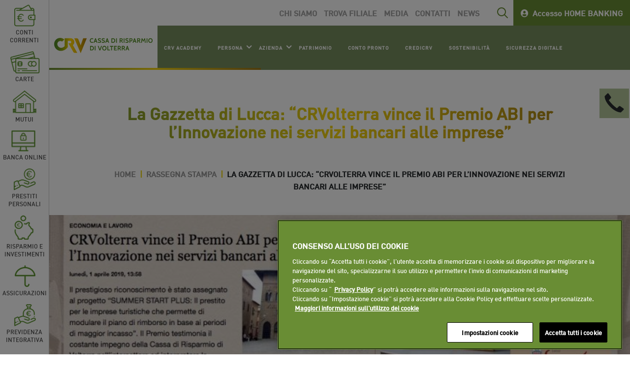

--- FILE ---
content_type: text/html; charset=UTF-8
request_url: https://www.crvolterra.it/la-gazzetta-di-lucca-crvolterra-vince-il-premio-abi-per-linnovazione-nei-servizi-bancari-alle-imprese/
body_size: 28021
content:
<!DOCTYPE html>
<html lang="it-IT">
<head>
<!-- OneTrust Cookie Consent Notice start -->
<script src="https://cdn.cookielaw.org/scripttemplates/otSDKStub.js"
        data-document-language="true"
        type="text/javascript"
        charset="UTF-8"
        data-domain-script="6b77f7a6-0121-43d6-bce7-6258ad26b06d">
</script>
<script type="text/javascript">
  function OptanonWrapper() { }
</script>
<!-- OneTrust Cookie Consent Notice end -->

<!-- Fine informativa di consenso dei cookie OneTrust per crvolterra.it -->
<meta charset="UTF-8">
<meta name="viewport" content="width=device-width, initial-scale=1.0">
<link rel="profile" href="http://gmpg.org/xfn/11">
<link rel="pingback" href="">

<!-- Google tag (gtag.js) -->
<script async src="https://www.googletagmanager.com/gtag/js?id=G-W9SLL7Q7KE"></script>
<script>
  window.dataLayer = window.dataLayer || [];
  function gtag(){dataLayer.push(arguments);}
  gtag('js', new Date());

  gtag('config', 'G-W9SLL7Q7KE');
</script>
<script>
  document.addEventListener('DOMContentLoaded', function () {
    const target = document.querySelector('#crvcalcolarata a');
    if (target) {
      target.addEventListener('click', function (e) {
        // Ferma temporaneamente la navigazione
        e.preventDefault();

        // Traccia evento GA4
        gtag('event', 'crv_calcola_rata_click', {
          event_category: 'conversion',
          event_label: 'landing_credicrv'
        });


        // Dopo un breve delay (es. 300ms), procedi con il link
        setTimeout(() => {
          window.open(target.href, target.target || '_blank');
        }, 300);
      });
    }
  });
</script>

<!-- Facebook Pixel Code -->
<script>
!function(f,b,e,v,n,t,s)
{if(f.fbq)return;n=f.fbq=function(){n.callMethod?
n.callMethod.apply(n,arguments):n.queue.push(arguments)};
if(!f._fbq)f._fbq=n;n.push=n;n.loaded=!0;n.version='2.0';
n.queue=[];t=b.createElement(e);t.async=!0;
t.src=v;s=b.getElementsByTagName(e)[0];
s.parentNode.insertBefore(t,s)}(window,document,'script',
'https://connect.facebook.net/en_US/fbevents.js');
 fbq('init', '1863696147547243'); 
fbq('track', 'PageView');
</script>
<noscript>
 <img height="1" width="1" 
src="https://www.facebook.com/tr?id=1863696147547243&ev=PageView
&noscript=1"/>
</noscript>
<!-- End Facebook Pixel Code -->

<meta name='robots' content='index, follow, max-image-preview:large, max-snippet:-1, max-video-preview:-1' />
	<style>img:is([sizes="auto" i], [sizes^="auto," i]) { contain-intrinsic-size: 3000px 1500px }</style>
	
	<!-- This site is optimized with the Yoast SEO plugin v24.2 - https://yoast.com/wordpress/plugins/seo/ -->
	<title>La Gazzetta di Lucca: &quot;CRVolterra vince il Premio ABI per l’Innovazione nei servizi bancari alle imprese&quot; - Cassa di Risparmio di Volterra</title>
	<link rel="canonical" href="https://www.crvolterra.it/la-gazzetta-di-lucca-crvolterra-vince-il-premio-abi-per-linnovazione-nei-servizi-bancari-alle-imprese/" />
	<meta property="og:locale" content="it_IT" />
	<meta property="og:type" content="article" />
	<meta property="og:title" content="La Gazzetta di Lucca: &quot;CRVolterra vince il Premio ABI per l’Innovazione nei servizi bancari alle imprese&quot; - Cassa di Risparmio di Volterra" />
	<meta property="og:description" content="La Gazzetta di Lucca: &quot;CRVolterra vince il Premio ABI per l’Innovazione nei servizi bancari alle imprese&quot;" />
	<meta property="og:url" content="https://www.crvolterra.it/la-gazzetta-di-lucca-crvolterra-vince-il-premio-abi-per-linnovazione-nei-servizi-bancari-alle-imprese/" />
	<meta property="og:site_name" content="Cassa di Risparmio di Volterra" />
	<meta property="article:published_time" content="2019-04-01T08:09:35+00:00" />
	<meta property="article:modified_time" content="2019-04-02T09:29:08+00:00" />
	<meta property="og:image" content="https://www.crvolterra.it/wp-content/uploads/gazzatta-lucca-abi.jpg" />
	<meta property="og:image:width" content="1025" />
	<meta property="og:image:height" content="724" />
	<meta property="og:image:type" content="image/jpeg" />
	<meta name="author" content="Silvia Volani" />
	<meta name="twitter:card" content="summary_large_image" />
	<meta name="twitter:label1" content="Scritto da" />
	<meta name="twitter:data1" content="Silvia Volani" />
	<script type="application/ld+json" class="yoast-schema-graph">{"@context":"https://schema.org","@graph":[{"@type":"WebPage","@id":"https://www.crvolterra.it/la-gazzetta-di-lucca-crvolterra-vince-il-premio-abi-per-linnovazione-nei-servizi-bancari-alle-imprese/","url":"https://www.crvolterra.it/la-gazzetta-di-lucca-crvolterra-vince-il-premio-abi-per-linnovazione-nei-servizi-bancari-alle-imprese/","name":"La Gazzetta di Lucca: \"CRVolterra vince il Premio ABI per l’Innovazione nei servizi bancari alle imprese\" - Cassa di Risparmio di Volterra","isPartOf":{"@id":"https://www.crvolterra.it/#website"},"primaryImageOfPage":{"@id":"https://www.crvolterra.it/la-gazzetta-di-lucca-crvolterra-vince-il-premio-abi-per-linnovazione-nei-servizi-bancari-alle-imprese/#primaryimage"},"image":{"@id":"https://www.crvolterra.it/la-gazzetta-di-lucca-crvolterra-vince-il-premio-abi-per-linnovazione-nei-servizi-bancari-alle-imprese/#primaryimage"},"thumbnailUrl":"https://www.crvolterra.it/wp-content/uploads/gazzatta-lucca-abi.jpg","datePublished":"2019-04-01T08:09:35+00:00","dateModified":"2019-04-02T09:29:08+00:00","author":{"@id":"https://www.crvolterra.it/#/schema/person/cbdaf11efe010fdbcf6262f7f861f98c"},"breadcrumb":{"@id":"https://www.crvolterra.it/la-gazzetta-di-lucca-crvolterra-vince-il-premio-abi-per-linnovazione-nei-servizi-bancari-alle-imprese/#breadcrumb"},"inLanguage":"it-IT","potentialAction":[{"@type":"ReadAction","target":["https://www.crvolterra.it/la-gazzetta-di-lucca-crvolterra-vince-il-premio-abi-per-linnovazione-nei-servizi-bancari-alle-imprese/"]}]},{"@type":"ImageObject","inLanguage":"it-IT","@id":"https://www.crvolterra.it/la-gazzetta-di-lucca-crvolterra-vince-il-premio-abi-per-linnovazione-nei-servizi-bancari-alle-imprese/#primaryimage","url":"https://www.crvolterra.it/wp-content/uploads/gazzatta-lucca-abi.jpg","contentUrl":"https://www.crvolterra.it/wp-content/uploads/gazzatta-lucca-abi.jpg","width":1025,"height":724},{"@type":"BreadcrumbList","@id":"https://www.crvolterra.it/la-gazzetta-di-lucca-crvolterra-vince-il-premio-abi-per-linnovazione-nei-servizi-bancari-alle-imprese/#breadcrumb","itemListElement":[{"@type":"ListItem","position":1,"name":"Home","item":"https://www.crvolterra.it/"},{"@type":"ListItem","position":2,"name":"La Gazzetta di Lucca: &#8220;CRVolterra vince il Premio ABI per l’Innovazione nei servizi bancari alle imprese&#8221;"}]},{"@type":"WebSite","@id":"https://www.crvolterra.it/#website","url":"https://www.crvolterra.it/","name":"Cassa di Risparmio di Volterra","description":"Il principale supporto per la piccola e media impresa","potentialAction":[{"@type":"SearchAction","target":{"@type":"EntryPoint","urlTemplate":"https://www.crvolterra.it/?s={search_term_string}"},"query-input":{"@type":"PropertyValueSpecification","valueRequired":true,"valueName":"search_term_string"}}],"inLanguage":"it-IT"},{"@type":"Person","@id":"https://www.crvolterra.it/#/schema/person/cbdaf11efe010fdbcf6262f7f861f98c","name":"Silvia Volani","image":{"@type":"ImageObject","inLanguage":"it-IT","@id":"https://www.crvolterra.it/#/schema/person/image/","url":"https://secure.gravatar.com/avatar/8dc2807c6177f6f63becdf7ef10483d7867d68962def210a278e18eb89e02e59?s=96&d=mm&r=g","contentUrl":"https://secure.gravatar.com/avatar/8dc2807c6177f6f63becdf7ef10483d7867d68962def210a278e18eb89e02e59?s=96&d=mm&r=g","caption":"Silvia Volani"},"sameAs":["https://www.softhrod.com"],"url":"https://www.crvolterra.it/author/softhrod/"}]}</script>
	<!-- / Yoast SEO plugin. -->


<link rel='dns-prefetch' href='//fonts.googleapis.com' />
<link rel='dns-prefetch' href='//use.fontawesome.com' />
<link rel="alternate" type="application/rss+xml" title="Cassa di Risparmio di Volterra &raquo; Feed" href="https://www.crvolterra.it/feed/" />
<script type="text/javascript">
/* <![CDATA[ */
window._wpemojiSettings = {"baseUrl":"https:\/\/s.w.org\/images\/core\/emoji\/16.0.1\/72x72\/","ext":".png","svgUrl":"https:\/\/s.w.org\/images\/core\/emoji\/16.0.1\/svg\/","svgExt":".svg","source":{"concatemoji":"https:\/\/www.crvolterra.it\/wp-includes\/js\/wp-emoji-release.min.js?ver=6.8.3"}};
/*! This file is auto-generated */
!function(s,n){var o,i,e;function c(e){try{var t={supportTests:e,timestamp:(new Date).valueOf()};sessionStorage.setItem(o,JSON.stringify(t))}catch(e){}}function p(e,t,n){e.clearRect(0,0,e.canvas.width,e.canvas.height),e.fillText(t,0,0);var t=new Uint32Array(e.getImageData(0,0,e.canvas.width,e.canvas.height).data),a=(e.clearRect(0,0,e.canvas.width,e.canvas.height),e.fillText(n,0,0),new Uint32Array(e.getImageData(0,0,e.canvas.width,e.canvas.height).data));return t.every(function(e,t){return e===a[t]})}function u(e,t){e.clearRect(0,0,e.canvas.width,e.canvas.height),e.fillText(t,0,0);for(var n=e.getImageData(16,16,1,1),a=0;a<n.data.length;a++)if(0!==n.data[a])return!1;return!0}function f(e,t,n,a){switch(t){case"flag":return n(e,"\ud83c\udff3\ufe0f\u200d\u26a7\ufe0f","\ud83c\udff3\ufe0f\u200b\u26a7\ufe0f")?!1:!n(e,"\ud83c\udde8\ud83c\uddf6","\ud83c\udde8\u200b\ud83c\uddf6")&&!n(e,"\ud83c\udff4\udb40\udc67\udb40\udc62\udb40\udc65\udb40\udc6e\udb40\udc67\udb40\udc7f","\ud83c\udff4\u200b\udb40\udc67\u200b\udb40\udc62\u200b\udb40\udc65\u200b\udb40\udc6e\u200b\udb40\udc67\u200b\udb40\udc7f");case"emoji":return!a(e,"\ud83e\udedf")}return!1}function g(e,t,n,a){var r="undefined"!=typeof WorkerGlobalScope&&self instanceof WorkerGlobalScope?new OffscreenCanvas(300,150):s.createElement("canvas"),o=r.getContext("2d",{willReadFrequently:!0}),i=(o.textBaseline="top",o.font="600 32px Arial",{});return e.forEach(function(e){i[e]=t(o,e,n,a)}),i}function t(e){var t=s.createElement("script");t.src=e,t.defer=!0,s.head.appendChild(t)}"undefined"!=typeof Promise&&(o="wpEmojiSettingsSupports",i=["flag","emoji"],n.supports={everything:!0,everythingExceptFlag:!0},e=new Promise(function(e){s.addEventListener("DOMContentLoaded",e,{once:!0})}),new Promise(function(t){var n=function(){try{var e=JSON.parse(sessionStorage.getItem(o));if("object"==typeof e&&"number"==typeof e.timestamp&&(new Date).valueOf()<e.timestamp+604800&&"object"==typeof e.supportTests)return e.supportTests}catch(e){}return null}();if(!n){if("undefined"!=typeof Worker&&"undefined"!=typeof OffscreenCanvas&&"undefined"!=typeof URL&&URL.createObjectURL&&"undefined"!=typeof Blob)try{var e="postMessage("+g.toString()+"("+[JSON.stringify(i),f.toString(),p.toString(),u.toString()].join(",")+"));",a=new Blob([e],{type:"text/javascript"}),r=new Worker(URL.createObjectURL(a),{name:"wpTestEmojiSupports"});return void(r.onmessage=function(e){c(n=e.data),r.terminate(),t(n)})}catch(e){}c(n=g(i,f,p,u))}t(n)}).then(function(e){for(var t in e)n.supports[t]=e[t],n.supports.everything=n.supports.everything&&n.supports[t],"flag"!==t&&(n.supports.everythingExceptFlag=n.supports.everythingExceptFlag&&n.supports[t]);n.supports.everythingExceptFlag=n.supports.everythingExceptFlag&&!n.supports.flag,n.DOMReady=!1,n.readyCallback=function(){n.DOMReady=!0}}).then(function(){return e}).then(function(){var e;n.supports.everything||(n.readyCallback(),(e=n.source||{}).concatemoji?t(e.concatemoji):e.wpemoji&&e.twemoji&&(t(e.twemoji),t(e.wpemoji)))}))}((window,document),window._wpemojiSettings);
/* ]]> */
</script>
<link rel='stylesheet' id='twb-open-sans-css' href='https://fonts.googleapis.com/css?family=Open+Sans%3A300%2C400%2C500%2C600%2C700%2C800&#038;display=swap&#038;ver=6.8.3' type='text/css' media='all' />
<link rel='stylesheet' id='twbbwg-global-css' href='https://www.crvolterra.it/wp-content/plugins/photo-gallery/booster/assets/css/global.css?ver=1.0.0' type='text/css' media='all' />
<style id='wp-emoji-styles-inline-css' type='text/css'>

	img.wp-smiley, img.emoji {
		display: inline !important;
		border: none !important;
		box-shadow: none !important;
		height: 1em !important;
		width: 1em !important;
		margin: 0 0.07em !important;
		vertical-align: -0.1em !important;
		background: none !important;
		padding: 0 !important;
	}
</style>
<link rel='stylesheet' id='wp-block-library-css' href='https://www.crvolterra.it/wp-includes/css/dist/block-library/style.min.css?ver=6.8.3' type='text/css' media='all' />
<style id='classic-theme-styles-inline-css' type='text/css'>
/*! This file is auto-generated */
.wp-block-button__link{color:#fff;background-color:#32373c;border-radius:9999px;box-shadow:none;text-decoration:none;padding:calc(.667em + 2px) calc(1.333em + 2px);font-size:1.125em}.wp-block-file__button{background:#32373c;color:#fff;text-decoration:none}
</style>
<style id='global-styles-inline-css' type='text/css'>
:root{--wp--preset--aspect-ratio--square: 1;--wp--preset--aspect-ratio--4-3: 4/3;--wp--preset--aspect-ratio--3-4: 3/4;--wp--preset--aspect-ratio--3-2: 3/2;--wp--preset--aspect-ratio--2-3: 2/3;--wp--preset--aspect-ratio--16-9: 16/9;--wp--preset--aspect-ratio--9-16: 9/16;--wp--preset--color--black: #000000;--wp--preset--color--cyan-bluish-gray: #abb8c3;--wp--preset--color--white: #ffffff;--wp--preset--color--pale-pink: #f78da7;--wp--preset--color--vivid-red: #cf2e2e;--wp--preset--color--luminous-vivid-orange: #ff6900;--wp--preset--color--luminous-vivid-amber: #fcb900;--wp--preset--color--light-green-cyan: #7bdcb5;--wp--preset--color--vivid-green-cyan: #00d084;--wp--preset--color--pale-cyan-blue: #8ed1fc;--wp--preset--color--vivid-cyan-blue: #0693e3;--wp--preset--color--vivid-purple: #9b51e0;--wp--preset--gradient--vivid-cyan-blue-to-vivid-purple: linear-gradient(135deg,rgba(6,147,227,1) 0%,rgb(155,81,224) 100%);--wp--preset--gradient--light-green-cyan-to-vivid-green-cyan: linear-gradient(135deg,rgb(122,220,180) 0%,rgb(0,208,130) 100%);--wp--preset--gradient--luminous-vivid-amber-to-luminous-vivid-orange: linear-gradient(135deg,rgba(252,185,0,1) 0%,rgba(255,105,0,1) 100%);--wp--preset--gradient--luminous-vivid-orange-to-vivid-red: linear-gradient(135deg,rgba(255,105,0,1) 0%,rgb(207,46,46) 100%);--wp--preset--gradient--very-light-gray-to-cyan-bluish-gray: linear-gradient(135deg,rgb(238,238,238) 0%,rgb(169,184,195) 100%);--wp--preset--gradient--cool-to-warm-spectrum: linear-gradient(135deg,rgb(74,234,220) 0%,rgb(151,120,209) 20%,rgb(207,42,186) 40%,rgb(238,44,130) 60%,rgb(251,105,98) 80%,rgb(254,248,76) 100%);--wp--preset--gradient--blush-light-purple: linear-gradient(135deg,rgb(255,206,236) 0%,rgb(152,150,240) 100%);--wp--preset--gradient--blush-bordeaux: linear-gradient(135deg,rgb(254,205,165) 0%,rgb(254,45,45) 50%,rgb(107,0,62) 100%);--wp--preset--gradient--luminous-dusk: linear-gradient(135deg,rgb(255,203,112) 0%,rgb(199,81,192) 50%,rgb(65,88,208) 100%);--wp--preset--gradient--pale-ocean: linear-gradient(135deg,rgb(255,245,203) 0%,rgb(182,227,212) 50%,rgb(51,167,181) 100%);--wp--preset--gradient--electric-grass: linear-gradient(135deg,rgb(202,248,128) 0%,rgb(113,206,126) 100%);--wp--preset--gradient--midnight: linear-gradient(135deg,rgb(2,3,129) 0%,rgb(40,116,252) 100%);--wp--preset--font-size--small: 13px;--wp--preset--font-size--medium: 20px;--wp--preset--font-size--large: 36px;--wp--preset--font-size--x-large: 42px;--wp--preset--spacing--20: 0.44rem;--wp--preset--spacing--30: 0.67rem;--wp--preset--spacing--40: 1rem;--wp--preset--spacing--50: 1.5rem;--wp--preset--spacing--60: 2.25rem;--wp--preset--spacing--70: 3.38rem;--wp--preset--spacing--80: 5.06rem;--wp--preset--shadow--natural: 6px 6px 9px rgba(0, 0, 0, 0.2);--wp--preset--shadow--deep: 12px 12px 50px rgba(0, 0, 0, 0.4);--wp--preset--shadow--sharp: 6px 6px 0px rgba(0, 0, 0, 0.2);--wp--preset--shadow--outlined: 6px 6px 0px -3px rgba(255, 255, 255, 1), 6px 6px rgba(0, 0, 0, 1);--wp--preset--shadow--crisp: 6px 6px 0px rgba(0, 0, 0, 1);}:where(.is-layout-flex){gap: 0.5em;}:where(.is-layout-grid){gap: 0.5em;}body .is-layout-flex{display: flex;}.is-layout-flex{flex-wrap: wrap;align-items: center;}.is-layout-flex > :is(*, div){margin: 0;}body .is-layout-grid{display: grid;}.is-layout-grid > :is(*, div){margin: 0;}:where(.wp-block-columns.is-layout-flex){gap: 2em;}:where(.wp-block-columns.is-layout-grid){gap: 2em;}:where(.wp-block-post-template.is-layout-flex){gap: 1.25em;}:where(.wp-block-post-template.is-layout-grid){gap: 1.25em;}.has-black-color{color: var(--wp--preset--color--black) !important;}.has-cyan-bluish-gray-color{color: var(--wp--preset--color--cyan-bluish-gray) !important;}.has-white-color{color: var(--wp--preset--color--white) !important;}.has-pale-pink-color{color: var(--wp--preset--color--pale-pink) !important;}.has-vivid-red-color{color: var(--wp--preset--color--vivid-red) !important;}.has-luminous-vivid-orange-color{color: var(--wp--preset--color--luminous-vivid-orange) !important;}.has-luminous-vivid-amber-color{color: var(--wp--preset--color--luminous-vivid-amber) !important;}.has-light-green-cyan-color{color: var(--wp--preset--color--light-green-cyan) !important;}.has-vivid-green-cyan-color{color: var(--wp--preset--color--vivid-green-cyan) !important;}.has-pale-cyan-blue-color{color: var(--wp--preset--color--pale-cyan-blue) !important;}.has-vivid-cyan-blue-color{color: var(--wp--preset--color--vivid-cyan-blue) !important;}.has-vivid-purple-color{color: var(--wp--preset--color--vivid-purple) !important;}.has-black-background-color{background-color: var(--wp--preset--color--black) !important;}.has-cyan-bluish-gray-background-color{background-color: var(--wp--preset--color--cyan-bluish-gray) !important;}.has-white-background-color{background-color: var(--wp--preset--color--white) !important;}.has-pale-pink-background-color{background-color: var(--wp--preset--color--pale-pink) !important;}.has-vivid-red-background-color{background-color: var(--wp--preset--color--vivid-red) !important;}.has-luminous-vivid-orange-background-color{background-color: var(--wp--preset--color--luminous-vivid-orange) !important;}.has-luminous-vivid-amber-background-color{background-color: var(--wp--preset--color--luminous-vivid-amber) !important;}.has-light-green-cyan-background-color{background-color: var(--wp--preset--color--light-green-cyan) !important;}.has-vivid-green-cyan-background-color{background-color: var(--wp--preset--color--vivid-green-cyan) !important;}.has-pale-cyan-blue-background-color{background-color: var(--wp--preset--color--pale-cyan-blue) !important;}.has-vivid-cyan-blue-background-color{background-color: var(--wp--preset--color--vivid-cyan-blue) !important;}.has-vivid-purple-background-color{background-color: var(--wp--preset--color--vivid-purple) !important;}.has-black-border-color{border-color: var(--wp--preset--color--black) !important;}.has-cyan-bluish-gray-border-color{border-color: var(--wp--preset--color--cyan-bluish-gray) !important;}.has-white-border-color{border-color: var(--wp--preset--color--white) !important;}.has-pale-pink-border-color{border-color: var(--wp--preset--color--pale-pink) !important;}.has-vivid-red-border-color{border-color: var(--wp--preset--color--vivid-red) !important;}.has-luminous-vivid-orange-border-color{border-color: var(--wp--preset--color--luminous-vivid-orange) !important;}.has-luminous-vivid-amber-border-color{border-color: var(--wp--preset--color--luminous-vivid-amber) !important;}.has-light-green-cyan-border-color{border-color: var(--wp--preset--color--light-green-cyan) !important;}.has-vivid-green-cyan-border-color{border-color: var(--wp--preset--color--vivid-green-cyan) !important;}.has-pale-cyan-blue-border-color{border-color: var(--wp--preset--color--pale-cyan-blue) !important;}.has-vivid-cyan-blue-border-color{border-color: var(--wp--preset--color--vivid-cyan-blue) !important;}.has-vivid-purple-border-color{border-color: var(--wp--preset--color--vivid-purple) !important;}.has-vivid-cyan-blue-to-vivid-purple-gradient-background{background: var(--wp--preset--gradient--vivid-cyan-blue-to-vivid-purple) !important;}.has-light-green-cyan-to-vivid-green-cyan-gradient-background{background: var(--wp--preset--gradient--light-green-cyan-to-vivid-green-cyan) !important;}.has-luminous-vivid-amber-to-luminous-vivid-orange-gradient-background{background: var(--wp--preset--gradient--luminous-vivid-amber-to-luminous-vivid-orange) !important;}.has-luminous-vivid-orange-to-vivid-red-gradient-background{background: var(--wp--preset--gradient--luminous-vivid-orange-to-vivid-red) !important;}.has-very-light-gray-to-cyan-bluish-gray-gradient-background{background: var(--wp--preset--gradient--very-light-gray-to-cyan-bluish-gray) !important;}.has-cool-to-warm-spectrum-gradient-background{background: var(--wp--preset--gradient--cool-to-warm-spectrum) !important;}.has-blush-light-purple-gradient-background{background: var(--wp--preset--gradient--blush-light-purple) !important;}.has-blush-bordeaux-gradient-background{background: var(--wp--preset--gradient--blush-bordeaux) !important;}.has-luminous-dusk-gradient-background{background: var(--wp--preset--gradient--luminous-dusk) !important;}.has-pale-ocean-gradient-background{background: var(--wp--preset--gradient--pale-ocean) !important;}.has-electric-grass-gradient-background{background: var(--wp--preset--gradient--electric-grass) !important;}.has-midnight-gradient-background{background: var(--wp--preset--gradient--midnight) !important;}.has-small-font-size{font-size: var(--wp--preset--font-size--small) !important;}.has-medium-font-size{font-size: var(--wp--preset--font-size--medium) !important;}.has-large-font-size{font-size: var(--wp--preset--font-size--large) !important;}.has-x-large-font-size{font-size: var(--wp--preset--font-size--x-large) !important;}
:where(.wp-block-post-template.is-layout-flex){gap: 1.25em;}:where(.wp-block-post-template.is-layout-grid){gap: 1.25em;}
:where(.wp-block-columns.is-layout-flex){gap: 2em;}:where(.wp-block-columns.is-layout-grid){gap: 2em;}
:root :where(.wp-block-pullquote){font-size: 1.5em;line-height: 1.6;}
</style>
<link rel='stylesheet' id='contact-form-7-css' href='https://www.crvolterra.it/wp-content/plugins/contact-form-7/includes/css/styles.css?ver=6.1' type='text/css' media='all' />
<link rel='stylesheet' id='bwg_fonts-css' href='https://www.crvolterra.it/wp-content/plugins/photo-gallery/css/bwg-fonts/fonts.css?ver=0.0.1' type='text/css' media='all' />
<link rel='stylesheet' id='sumoselect-css' href='https://www.crvolterra.it/wp-content/plugins/photo-gallery/css/sumoselect.min.css?ver=3.4.6' type='text/css' media='all' />
<link rel='stylesheet' id='mCustomScrollbar-css' href='https://www.crvolterra.it/wp-content/plugins/photo-gallery/css/jquery.mCustomScrollbar.min.css?ver=3.1.5' type='text/css' media='all' />
<link rel='stylesheet' id='bwg_googlefonts-css' href='https://fonts.googleapis.com/css?family=Ubuntu&#038;subset=greek,latin,greek-ext,vietnamese,cyrillic-ext,latin-ext,cyrillic' type='text/css' media='all' />
<link rel='stylesheet' id='bwg_frontend-css' href='https://www.crvolterra.it/wp-content/plugins/photo-gallery/css/styles.min.css?ver=1.8.31' type='text/css' media='all' />
<link rel='stylesheet' id='siteorigin-panels-front-css' href='https://www.crvolterra.it/wp-content/plugins/siteorigin-panels/css/front-flex.min.css?ver=2.16.19' type='text/css' media='all' />
<link rel='stylesheet' id='passster-public-css' href='https://www.crvolterra.it/wp-content/plugins/content-protector/assets/public/passster-public.min.css?ver=4.2.17' type='text/css' media='all' />
<link rel='stylesheet' id='helix-parent-style-css' href='https://www.crvolterra.it/wp-content/themes/helix/style.css?ver=6.8.3' type='text/css' media='all' />
<link rel='stylesheet' id='bootstrap-css' href='https://www.crvolterra.it/wp-content/themes/helix/assets/css/bootstrap.min.css?ver=6.8.3' type='text/css' media='screen, all' />
<link rel='stylesheet' id='font-lined-css' href='https://www.crvolterra.it/wp-content/themes/helix/assets/css/font-lined.css?ver=6.8.3' type='text/css' media='screen, all' />
<link rel='stylesheet' id='owlcarousel-css' href='https://www.crvolterra.it/wp-content/themes/helix/assets/css/owl.carousel.css?ver=6.8.3' type='text/css' media='screen, all' />
<link rel='stylesheet' id='lightbox-css' href='https://www.crvolterra.it/wp-content/themes/helix/assets/css/lightbox.css?ver=6.8.3' type='text/css' media='screen, all' />
<link rel='stylesheet' id='mmenu-css' href='https://www.crvolterra.it/wp-content/themes/helix/assets/css/jquery.mmenu.css?ver=6.8.3' type='text/css' media='screen, all' />
<link rel='stylesheet' id='wc-css' href='https://www.crvolterra.it/wp-content/themes/helix/assets/css/woocommerce.css?ver=6.8.3' type='text/css' media='screen, all' />
<link rel='stylesheet' id='fx-css' href='https://www.crvolterra.it/wp-content/themes/helix/assets/css/fx.css?ver=6.8.3' type='text/css' media='screen, all' />
<link rel='stylesheet' id='font_main-css' href='https://fonts.googleapis.com/css?family=Open+Sans:400,300,600,700,800' type='text/css' media='all' />
<link rel='stylesheet' id='font_header-css' href='https://fonts.googleapis.com/css?family=Open+Sans:400,300,600,700,800' type='text/css' media='all' />
<link rel='stylesheet' id='font_quote-css' href='https://fonts.googleapis.com/css?family=Open+Sans:400,300,600,700,800' type='text/css' media='all' />
<link rel='stylesheet' id='helix-css' href='https://www.crvolterra.it/wp-content/themes/helix_child/style.css?ver=6.8.3' type='text/css' media='all' />
<link rel='stylesheet' id='bfa-font-awesome-css' href='https://use.fontawesome.com/releases/v5.14.0/css/all.css?ver=2.0.3' type='text/css' media='all' />
<link rel='stylesheet' id='bfa-font-awesome-v4-shim-css' href='https://use.fontawesome.com/releases/v5.14.0/css/v4-shims.css?ver=2.0.3' type='text/css' media='all' />
<style id='bfa-font-awesome-v4-shim-inline-css' type='text/css'>

			@font-face {
				font-family: 'FontAwesome';
				src: url('https://use.fontawesome.com/releases/v5.14.0/webfonts/fa-brands-400.eot'),
				url('https://use.fontawesome.com/releases/v5.14.0/webfonts/fa-brands-400.eot?#iefix') format('embedded-opentype'),
				url('https://use.fontawesome.com/releases/v5.14.0/webfonts/fa-brands-400.woff2') format('woff2'),
				url('https://use.fontawesome.com/releases/v5.14.0/webfonts/fa-brands-400.woff') format('woff'),
				url('https://use.fontawesome.com/releases/v5.14.0/webfonts/fa-brands-400.ttf') format('truetype'),
				url('https://use.fontawesome.com/releases/v5.14.0/webfonts/fa-brands-400.svg#fontawesome') format('svg');
			}

			@font-face {
				font-family: 'FontAwesome';
				src: url('https://use.fontawesome.com/releases/v5.14.0/webfonts/fa-solid-900.eot'),
				url('https://use.fontawesome.com/releases/v5.14.0/webfonts/fa-solid-900.eot?#iefix') format('embedded-opentype'),
				url('https://use.fontawesome.com/releases/v5.14.0/webfonts/fa-solid-900.woff2') format('woff2'),
				url('https://use.fontawesome.com/releases/v5.14.0/webfonts/fa-solid-900.woff') format('woff'),
				url('https://use.fontawesome.com/releases/v5.14.0/webfonts/fa-solid-900.ttf') format('truetype'),
				url('https://use.fontawesome.com/releases/v5.14.0/webfonts/fa-solid-900.svg#fontawesome') format('svg');
			}

			@font-face {
				font-family: 'FontAwesome';
				src: url('https://use.fontawesome.com/releases/v5.14.0/webfonts/fa-regular-400.eot'),
				url('https://use.fontawesome.com/releases/v5.14.0/webfonts/fa-regular-400.eot?#iefix') format('embedded-opentype'),
				url('https://use.fontawesome.com/releases/v5.14.0/webfonts/fa-regular-400.woff2') format('woff2'),
				url('https://use.fontawesome.com/releases/v5.14.0/webfonts/fa-regular-400.woff') format('woff'),
				url('https://use.fontawesome.com/releases/v5.14.0/webfonts/fa-regular-400.ttf') format('truetype'),
				url('https://use.fontawesome.com/releases/v5.14.0/webfonts/fa-regular-400.svg#fontawesome') format('svg');
				unicode-range: U+F004-F005,U+F007,U+F017,U+F022,U+F024,U+F02E,U+F03E,U+F044,U+F057-F059,U+F06E,U+F070,U+F075,U+F07B-F07C,U+F080,U+F086,U+F089,U+F094,U+F09D,U+F0A0,U+F0A4-F0A7,U+F0C5,U+F0C7-F0C8,U+F0E0,U+F0EB,U+F0F3,U+F0F8,U+F0FE,U+F111,U+F118-F11A,U+F11C,U+F133,U+F144,U+F146,U+F14A,U+F14D-F14E,U+F150-F152,U+F15B-F15C,U+F164-F165,U+F185-F186,U+F191-F192,U+F1AD,U+F1C1-F1C9,U+F1CD,U+F1D8,U+F1E3,U+F1EA,U+F1F6,U+F1F9,U+F20A,U+F247-F249,U+F24D,U+F254-F25B,U+F25D,U+F267,U+F271-F274,U+F279,U+F28B,U+F28D,U+F2B5-F2B6,U+F2B9,U+F2BB,U+F2BD,U+F2C1-F2C2,U+F2D0,U+F2D2,U+F2DC,U+F2ED,U+F328,U+F358-F35B,U+F3A5,U+F3D1,U+F410,U+F4AD;
			}
		
</style>
<script type="text/javascript" src="https://www.crvolterra.it/wp-includes/js/jquery/jquery.min.js?ver=3.7.1" id="jquery-core-js"></script>
<script type="text/javascript" src="https://www.crvolterra.it/wp-includes/js/jquery/jquery-migrate.min.js?ver=3.4.1" id="jquery-migrate-js"></script>
<script type="text/javascript" src="https://www.crvolterra.it/wp-content/plugins/photo-gallery/booster/assets/js/circle-progress.js?ver=1.2.2" id="twbbwg-circle-js"></script>
<script type="text/javascript" id="twbbwg-global-js-extra">
/* <![CDATA[ */
var twb = {"nonce":"940195f2db","ajax_url":"https:\/\/www.crvolterra.it\/wp-admin\/admin-ajax.php","plugin_url":"https:\/\/www.crvolterra.it\/wp-content\/plugins\/photo-gallery\/booster","href":"https:\/\/www.crvolterra.it\/wp-admin\/admin.php?page=twbbwg_photo-gallery"};
var twb = {"nonce":"940195f2db","ajax_url":"https:\/\/www.crvolterra.it\/wp-admin\/admin-ajax.php","plugin_url":"https:\/\/www.crvolterra.it\/wp-content\/plugins\/photo-gallery\/booster","href":"https:\/\/www.crvolterra.it\/wp-admin\/admin.php?page=twbbwg_photo-gallery"};
/* ]]> */
</script>
<script type="text/javascript" src="https://www.crvolterra.it/wp-content/plugins/photo-gallery/booster/assets/js/global.js?ver=1.0.0" id="twbbwg-global-js"></script>
<script type="text/javascript" src="https://www.crvolterra.it/wp-content/plugins/photo-gallery/js/jquery.sumoselect.min.js?ver=3.4.6" id="sumoselect-js"></script>
<script type="text/javascript" src="https://www.crvolterra.it/wp-content/plugins/photo-gallery/js/tocca.min.js?ver=2.0.9" id="bwg_mobile-js"></script>
<script type="text/javascript" src="https://www.crvolterra.it/wp-content/plugins/photo-gallery/js/jquery.mCustomScrollbar.concat.min.js?ver=3.1.5" id="mCustomScrollbar-js"></script>
<script type="text/javascript" src="https://www.crvolterra.it/wp-content/plugins/photo-gallery/js/jquery.fullscreen.min.js?ver=0.6.0" id="jquery-fullscreen-js"></script>
<script type="text/javascript" id="bwg_frontend-js-extra">
/* <![CDATA[ */
var bwg_objectsL10n = {"bwg_field_required":"campo obbligatorio.","bwg_mail_validation":"Questo non \u00e8 un indirizzo email valido. ","bwg_search_result":"Non ci sono immagini corrispondenti alla tua ricerca.","bwg_select_tag":"Select Tag","bwg_order_by":"Order By","bwg_search":"Cerca","bwg_show_ecommerce":"Show Ecommerce","bwg_hide_ecommerce":"Hide Ecommerce","bwg_show_comments":"Mostra commenti","bwg_hide_comments":"Nascondi commenti","bwg_restore":"Ripristina","bwg_maximize":"Massimizza","bwg_fullscreen":"Schermo intero","bwg_exit_fullscreen":"Uscire a schermo intero","bwg_search_tag":"SEARCH...","bwg_tag_no_match":"No tags found","bwg_all_tags_selected":"All tags selected","bwg_tags_selected":"tags selected","play":"Riproduci","pause":"Pausa","is_pro":"","bwg_play":"Riproduci","bwg_pause":"Pausa","bwg_hide_info":"Nascondi informazioni","bwg_show_info":"Mostra info","bwg_hide_rating":"Hide rating","bwg_show_rating":"Show rating","ok":"Ok","cancel":"Cancel","select_all":"Select all","lazy_load":"0","lazy_loader":"https:\/\/www.crvolterra.it\/wp-content\/plugins\/photo-gallery\/images\/ajax_loader.png","front_ajax":"0","bwg_tag_see_all":"see all tags","bwg_tag_see_less":"see less tags"};
/* ]]> */
</script>
<script type="text/javascript" src="https://www.crvolterra.it/wp-content/plugins/photo-gallery/js/scripts.min.js?ver=1.8.31" id="bwg_frontend-js"></script>
<script type="text/javascript" src="https://www.crvolterra.it/wp-content/plugins/content-protector/assets/public/cookie.js?ver=6.8.3" id="passster-cookie-js"></script>
<script type="text/javascript" id="passster-public-js-extra">
/* <![CDATA[ */
var ps_ajax = {"ajax_url":"https:\/\/www.crvolterra.it\/wp-admin\/admin-ajax.php","nonce":"23bc0b6acc","hash_nonce":"88e61cf961","logout_nonce":"d28db689ca","post_id":"13666","shortcodes":[],"permalink":"https:\/\/www.crvolterra.it\/la-gazzetta-di-lucca-crvolterra-vince-il-premio-abi-per-linnovazione-nei-servizi-bancari-alle-imprese\/","cookie_duration_unit":"days","cookie_duration":"1","disable_cookie":"","unlock_mode":""};
/* ]]> */
</script>
<script type="text/javascript" src="https://www.crvolterra.it/wp-content/plugins/content-protector/assets/public/passster-public.min.js?ver=4.2.17" id="passster-public-js"></script>
<script type="text/javascript" src="https://www.crvolterra.it/wp-content/themes/helix/assets/js/masonry.min.js?ver=6.8.3" id="masonry-js-js"></script>
<script type="text/javascript" src="https://www.crvolterra.it/wp-content/themes/helix/assets/js/waypoint.min.js?ver=6.8.3" id="waypoint-js-js"></script>
<script type="text/javascript" src="https://www.crvolterra.it/wp-content/themes/helix/assets/js/jquery.easing.min.js?ver=6.8.3" id="jquery-easing-js-js"></script>
<script type="text/javascript" src="https://www.crvolterra.it/wp-content/themes/helix/assets/js/jquery.nicescroll.min.js?ver=6.8.3" id="nicescroll-js-js"></script>
<script type="text/javascript" src="https://www.crvolterra.it/wp-content/themes/helix/assets/js/owl.carousel.min.js?ver=6.8.3" id="owlcarousel-js-js"></script>
<script type="text/javascript" src="https://www.crvolterra.it/wp-content/themes/helix/assets/js/lightbox.min.js?ver=6.8.3" id="lightbox-js-js"></script>
<script type="text/javascript" src="https://www.crvolterra.it/wp-content/themes/helix/assets/js/quicksand.min.js?ver=6.8.3" id="quicksand-js-js"></script>
<script type="text/javascript" src="https://www.crvolterra.it/wp-content/themes/helix/assets/js/jquery.scrolly.min.js?ver=6.8.3" id="scrolly-js-js"></script>
<script type="text/javascript" src="https://www.crvolterra.it/wp-content/themes/helix/assets/js/jquery.mb-comingsoon.min.js?ver=6.8.3" id="comingsoon-js-js"></script>
<script type="text/javascript" src="https://www.crvolterra.it/wp-content/themes/helix/assets/js/jquery.simple-text-rotator.min.js?ver=6.8.3" id="rotator-js-js"></script>
<script type="text/javascript" src="https://www.crvolterra.it/wp-content/themes/helix_child/assets/js/jquery.matchHeight-min.js?ver=6.8.3" id="matchHeight-child-js-js"></script>
<script type="text/javascript" src="https://www.crvolterra.it/wp-content/themes/helix_child/assets/js/theme.js?ver=6.8.3" id="theme-child-js-js"></script>
<script type="text/javascript" src="https://www.crvolterra.it/wp-content/themes/helix_child/assets/js/jquery.mmenu.min.js?ver=6.8.3" id="mmenu-child-js-js"></script>
<link rel="https://api.w.org/" href="https://www.crvolterra.it/wp-json/" /><link rel="alternate" title="JSON" type="application/json" href="https://www.crvolterra.it/wp-json/wp/v2/posts/13666" /><meta name="generator" content="WordPress 6.8.3" />
<link rel='shortlink' href='https://www.crvolterra.it/?p=13666' />
<link rel="alternate" title="oEmbed (JSON)" type="application/json+oembed" href="https://www.crvolterra.it/wp-json/oembed/1.0/embed?url=https%3A%2F%2Fwww.crvolterra.it%2Fla-gazzetta-di-lucca-crvolterra-vince-il-premio-abi-per-linnovazione-nei-servizi-bancari-alle-imprese%2F" />
<link rel="alternate" title="oEmbed (XML)" type="text/xml+oembed" href="https://www.crvolterra.it/wp-json/oembed/1.0/embed?url=https%3A%2F%2Fwww.crvolterra.it%2Fla-gazzetta-di-lucca-crvolterra-vince-il-premio-abi-per-linnovazione-nei-servizi-bancari-alle-imprese%2F&#038;format=xml" />

<style type="text/css">

/* CSS FONT */

body, .counter, .project-list-number .number {
	font-family: DIN, Roboto, Helvetica, Arial, sans-serif;
}
.meta-day, .meta-month, .fx-day, .fx-month, .counter-block, .counter-caption, .project-list-number .number, .project-list-number .number, label-main, label-sub, label-dark,
h1, h2, h3, h4, h5, h6, .counter .counter-body, .fx-counter .body, .mega-menu-item h3 a, .entry-calendar .meta-day, #branding p, #slider-main .caption-header, #slider-main .caption-note, .counter .counter-body, .fx-counter .body,
#primary-menu, #primary-menu-left, #primary-menu-right, .blog-calendar, .portfolio-filter ul li, .portfolio-uneven-filter ul li, .button-main, .button-sub, .button-dark {
	font-family: DIN, Roboto, Helvetica, Arial, sans-serif;
	}
blockquote, blockquote p, 
.aer {
	font-family: DIN, Roboto, Helvetica, Arial, sans-serif;
}
#menu { background-color: rgba(0, 0, 0, 0); }

/* CSS BACKGROUND OPTION */

#branding {
	background-repeat: repeat !important;
	background-position: top left !important;
	background-size: auto !important;
}

	
/* CSS COLOR DARK */

.text-light .button-edge-dark,
.color-dark { color: #1c1f21; }
.entry-calendar .meta-month, .project-dark .project-list-number .number, .project-dark .project-list-number a.button-medium,  .button-dark,
.background-color-dark { background-color: #1c1f21; }
.project-dark .project-list-number .number, .top-cite span:hover,
.comment-list .reply a:hover, .comment-list .edit-link a:hover, .nav-links .nav-previous a:hover, .nav-links .nav-next a:hover,
.background-color-dark { background-color: #1c1f21 !important; }

/* CSS COLOR MAIN */

#footer-widget.text-light .bottom-address li i, #bottom-menu li.current_page_item a, #address .icon-address i, .text-light .feature-grid-invert h3, .text-light .feature-grid-invert h3 a,
.widget-title-sub, .blog-box span a, .blog-box .blog-meta-date, .blog-journal .blog-meta-date, .blog-journal .blog-meta-author a, .form-group .form-icon i, 
.entry-meta a, .staff-widget p, .blog-widget p, #branding .branding, #branding .branding a, .portfolio-full h3, .portfolio-full h3 a,
#branding h3 a:hover, .mega-menu-item h3 a, .inner-hover:hover .blog-meta-author a, #bottom.text-light a:hover, #bottom.text-light .site-copyright a,
.separator-center .line-text h2, .text-icon-center .text-icon i, #logo a h1, li.product .inner-hover .hover-content h3 span,
.blog-mansonry-box .blog-meta-author a, #bottom a:hover, #top a:hover, #branding.text-dark h3 span, #branding.text-dark .breadcrumb span,
#slider-main .slider-prev:hover i, #slider-main .slider-next:hover i, .widget-title-big, #branding .title-header p a:hover,
a, a:hover, .text-light h3:hover a, .tabs.tab-mega .nav-tabs li i, .blog-modern .modern-date, .icon-sample i,
.text-light #bottom-menu li.current_page_item a, #bottom #bottom-navigation a:hover, #bottom.text-light #bottom-navigation a:hover,
.slider-prev i, .slider-next i, .widget a:hover, .widget li:before, .widget a:before, .text-light .blog-box a, #footer-widget.text-light h3 a, .text-light .widget li:before, .text-light .widget a:before,
.button-go i, .social-media-group h3 strong, .client-group h3 strong, .text-icon-big i, .staff-list span, .inner-hover:hover h3 a, .inner-hover:hover h3, .testimonial-grid cite small, .testimonial-list cite small,
.staff-box span, .staff-list span, .text-dark h3 a, #slider-main .carousel-caption ul li i, .button-main:hover i, .text-light .pie-center h3,
.woocommerce .woocommerce-review-link, .woocommerce .shipping-calculator-button, .widget_product_categories ul li a:before, .wpml-top-flag .wpml-flag-lists, .wc-full h3,
h1 a:hover, h2 a:hover, h3 a, h4 a:hover, h5 a:hover, h6 a:hover, #secondary a:hover, #footer a, .sub-menu a:hover, #primary-menu > li > a:hover, #logo h1 a:hover, a,
#branding h2 span,
.color-main {
	color: #698d34;
}
.portfolio-filter ul li.active a, .portfolio-uneven-filter ul li.active a, .portfolio-filter ul li:hover a, .portfolio-uneven-filter ul li:hover a
{background-color: #fff;
-webkit-transition: background-color 0.2s linear;
		-moz-transition:background-color 0.2s linear;
		 -o-transition: background-color 0.2s linear;
		    transition: background-color 0.2s linear;}
#slider-main .button-main, .line-center-main, .woocommerce #review_form #respond .form-submit input, #slider-main .carousel-indicators li.active,
.current.page-numbers, .current.page-numbers:hover, #branding h2, .wc-simple .cart button, .text-light .search-now .search-form button[type=submit],
#slider-main h2 span, .slider-prev:hover, .slider-next:hover, .line-center, .blog-classic .entry-calendar .meta-day, 
.edit-link a, .entry-quote, .nav-previous a, .nav-next a, .accordion-group i, .owl-theme .owl-controls .owl-page.active span,
.widget_search .search-submit, .icon-main, .fx-hover-content .line, .button-main, input[type=submit], .comment-list .reply a, .comment-list .edit-link a, .label-main, .button-go:hover,
.accordion-group .fa-plus, .pricing-group.pricing-highlight .pricing-head, .entry-calendar .meta-day, .wc-simple .cart, #scroll-navigation #scroll-menu > li.active,
.inner-hover:hover .button-medium, .list-icon-square li i, .text-icon-square .text-icon, button.input-icon, .input-group-icon button, .page-content .search-form .button-search,
.woocommerce a.button.alt, .woocommerce button.button, a.wc-forward, #vr-menu-shop-button .button, .woocommerce #payment #place_order, .woocommerce-cart .wc-proceed-to-checkout a.checkout-button, .woocommerce div.product form.cart .button, .woocommerce a.button, .woocommerce input[type="submit"], .woocommerce .widget_price_filter .price_slider_amount .button, .woocommerce ul.products li.product .button,
.woocommerce .button, .woocommerce-page .button, .input.wpcf7-submit, .woocommerce-page .button, input.wpcf7-submit, .woocommerce .button, .woocommerce-page .button, .ui-slider .ui-slider-range, .woocommerce nav.woocommerce-pagination ul li span.current,
.woocommerce .woocommerce-message, .woocommerce .woocommerce-info,

.color-main-background {
	background-color: #698d34;
	-webkit-transition: background-color 0.2s linear;
		-moz-transition:background-color 0.2s linear;
		 -o-transition: background-color 0.2s linear;
		    transition: background-color 0.2s linear;
}
.post-edit-link, .entry-calendar .meta-day, .entry-picture .icon-main, #branding h2 span, .nav-links .nav-previous a, .nav-links .nav-next a, #commentform p.form-submit #submit, .icon-main, .post-password-form input[type="submit"], .widget_search .search-form .button-search, #top,
.comment-list .reply a, .comment-list .edit-link a,
.color-main-background {
	background-color: #698d34 !important;
}

.picture-circle, .staff-grid .thumbnail, #branding h2 span, .entry-calendar, .fx-hover-content h3 a, li.product .inner-hover .hover-content h3 span,
.home .sticky, .home .tag-sticky-2, .category-sticky, .widget-title, #reply-title, .comments-title, .screen-reader-text, .comments-title, #reply-title, .title, #secondary .widget-head h3,
.menu-shop-sub, .sub-menu, .mega-menu-item, .quote, #scroll-navigation #scroll-menu > li,
.border-color-main {
	border-color: #698d34;
}

#footer .widget-title, #secondary .widget-title, .widget_product_search h3, .widget_price_filter h3, .widget_product_categories h3, .widget_top_rated_products h3, .widget_recent_reviews h3,
.border-color-main {
	border-left-color: #698d34;
}

#footer .widget-title, #secondary .widget-title,
.border-color-main {
	border-right-color: #698d34;
}

.tabs .nav-tabs li.active, .box-center, .box-left, .mega-menu-item, .menu-shop-sub, .sub-menu,
.border-color-main {
	border-top-color: #698d34;
}
.tabs.tab-mega .nav-tabs li.active, .text-lines-bottom,
.border-color-main {
	border-bottom-color: #698d34;
}

/* CSS COLOR SUB */

.avatar-title, .button-sub:hover i, 
.color-sub {
	color: #698d34 !important;
}

#button-shop-cart .item-number, .line-center-sub, .wc-full .cart button, .woocommerce ul.products li.product .button, .woocommerce ul.products li.product .onsale,
.icon-sub, .button-sub, .label-sub,  .menu-shop-sub .button.wc-forward, .blog-box .fx-cal, .wc-simple .onsale, .woocommerce div.product .onsale, .icon-sub,
.color-sub-background {
	background-color: #698d34;
}
.border-color-sub {
	border-color: #698d34;
}

/* CSS COLOR GRAY 1 */

.pricing-grid.text-dark h3, .pricing-grid.text-dark .pricing-head i, .pricing-grid.text-dark span, .pricing-grid.text-dark small,
.pricing-widget.text-dark h3, .pricing-widget.text-dark .pricing-head i, .pricing-widget.text-dark span, .pricing-widget.text-dark small,
.tags-links a, .blog-meta-author a, .quote-big cite, .staff-box .phone, .feature-grid-invert h3, .feature-grid-invert h3 a, .accordion-group .panel-title a, .button-white,
.pricing-grid.pricing-dark .pricing-head, .pricing-grid.pricing-dark .pricing-head h3, .pricing-grid.pricing-dark .pricing-head i, .icon-edge-big, #top.text-dark, #top.text-dark a, #top.text-dark .top-social a i,
.separator-center .line-text h2 strong, #branding.text-dark h3 a, .button-edge-light:hover, .button-edge-light:hover i, a.button-edge-dark, a.button-edge-dark,
#bottom.text-dark p, .mega-menu-title a, #branding p, #branding .title-header p a, #button-shop i, #menu.text-dark #button-search i, #menu.text-dark #button-menu i,
#primary-menu.text-dark .sub-menu li a, #primary-menu-left.text-dark .sub-menu li a, #primary-menu-right.text-dark .sub-menu li a, .text-icon-center .text-icon i,
h1, h2, h3, h4, h5, h1 a, h2 a, h3 a, h4 a, h5 a, .entry-quote p, .entry-quote i, .entry-quote cite, .text-light .blog-box h2 a, .text-icon-left .text-icon i,
.slider-prev:hover i, .slider-next:hover i,.page-numbers .page-numbers, .button-icon, .button-go:hover i, .widget_nav_menu .sub-menu ul li a:hover, .counter-block .counter,
#secondary li a, .widget_search .search-submit:hover, .widget_search .search-submit:focus, .pricing-group .button-edge:hover, .button-edge-dark, .portfolio-box h3 a,
.pricing-grid .button-edge:hover, .inner-hover:hover .button-medium, .wc-full .wc-content .amount, .pricing-grid-simple .pricing-head h3, .pricing-grid-simple ul li,
a.wc-forward:after, .woocommerce nav.woocommerce-pagination ul li span.current, .lb-data .lb-caption, .order-total, .cart-collaterals .shipping_calculator h2 a:hover,
.woocommerce .cart-collaterals .cart_totals table tbody tr td, .woocommerce .cart-collaterals .cart_totals table tbody tr th, .woocommerce div.product p.price, .woocommerce div.product span.price,
.color-gray-1 {
	color: #262a2d;
}
.project-list-number .number, .portfolio-filter ul li a, .portfolio-uneven-filter ul li a{
background-color: #fff;
	-webkit-transition: background-color 0.2s linear;
		-moz-transition:background-color 0.2s linear;
		 -o-transition: background-color 0.2s linear;
		    transition: background-color 0.2s linear;
}
.button-edge-dark:hover, .woocommerce a.button:hover,  .button-white:hover,
.icon-dark, li.product .inner-hover .hover-back,  .prev.page-numbers, .next.page-numbers, .wpml-top-flag .wpml-flag-lists, .label-dark, .wc-simple.product button[type=submit]:hover,
.edit-link a:hover, .reply a:hover, .nav-previous a:hover, .nav-next a:hover, .blog-classic .entry-calendar .meta-month, .search-now .search-form button[type=submit],
.mm-menu, .edit-link:hover, .portfolio-filter li a:hover, .portfolio-uneven-filter li a:hover,
.entry-link, #slider-main p span,.slider-prev, .slider-next, .button-main:hover, .button-go, input[type=submit]:hover, .button-sub:hover,
.pricing-group .pricing-head, .pricing-group.pricing-highlight a.button-edge:hover, .pricing-grid.pricing-highlight a.button-edge:hover, .fx-hover-back,
.inner-hover:hover, .staff-box:hover .staff-foot, .project-box:hover .project-foot, .list-icon-circle li i, .text-icon-circle .text-icon,
.woocommerce a.wc-backward:hover, .woocommerce button.button:hover, .woocommerce #payment #place_order:hover, .woocommerce-cart .wc-proceed-to-checkout a.checkout-button:hover, .woocommerce div.product form.cart .button:hover, .woocommerce input[type="submit"]:hover, .woocommerce .widget_price_filter .price_slider_amount .button:hover, .woocommerce ul.products li.product .button:hover, .woocommerce .button:hover, .woocommerce-page .button:hover, .woocommerce .button:hover, input.wpcf7-submit:hover, .woocommerce-page .button:hover, .woocommerce .quantity .plus, .woocommerce .quantity .minus,  #vr-menu-shop .buttons .button:hover,
.woocommerce a.button.alt:hover, .woocommerce-page nav.woocommerce-pagination .page-numbers li a.prev, .woocommerce-page nav.woocommerce-pagination .page-numbers li a.next,
.color-gray-1-background {
	background-color: #262a2d;
	-webkit-transition: background-color 0.2s linear;
		-moz-transition:background-color 0.2s linear;
		 -o-transition: background-color 0.2s linear;
		    transition: background-color 0.2s linear;
}

.button-main:hover, .button-sub:hover,
.color-gray-1-background {
	background-color: #262a2d !important;
	-webkit-transition: background-color 0.2s linear;
		-moz-transition:background-color 0.2s linear;
		 -o-transition: background-color 0.2s linear;
		    transition: background-color 0.2s linear;
}

.fx-hover-text,
.background-color-gray-1 {
	background-color: #262a2d;
}

.pricing-group.pricing-highlight a.button-edge, .pricing-grid.pricing-highlight a.button-edge, #top.text-dark .top-social a, .icon-edge-big,
.border-color-gray-1 {
	border-color: #262a2d;
}

/* CSS COLOR GRAY 2 */

.pricing-grid ul li, .pricing-grid ul li i, .text-para, .counter-block .counter-caption, .quote-medium cite,
body, #bottom.text-dark #bottom-navigation ul li a, #branding p span, .counter h3, .counter i,
.fx-counter h3, .widget_product_categories ul li a, .woocommerce ul.product_list_widget li a, .testimonial-grid blockquote, .testimonial-list blockquote, blockquote,
.woocommerce-cart .cart-collaterals .cart_totals tr td, .woocommerce-cart .cart-collaterals .cart_totals tr th,
.color-gray-2 {
	color: #262a2d;
}

.separator-center .line-back, a.button-dark:hover, a.button-dark:hover, .wc-full .cart button:hover,
.menu-shop-sub .button:hover, .woocommerce ul.products li.product .button:hover, .woocommerce #vr-menu-shop-button a.button:hover,
.text-light .lines,
.color-gray-2-background {
	background-color: #262a2d;
}

.staff-box:hover .project-foot, .project-box:hover .project-foot, .separator-center .line-text h2, .icon-edge, #scroll-navigation #scroll-menu > li.active,
.border-color-gray-2 {
	border-color: #262a2d;
}

/* CSS COLOR GRAY 3 */

.staff-grid .phone, .staff-box i, .wc-simple del span, .quote-medium blockquote p,
.quote blockquote p, .text-dark .blog-widget p, .text-dark .staff-widget p, .staff-foot i,
.page-header h1, .comment-metadata a, .text-light .blog-box .blog-meta, 
.staff-grid .button-icon i, .staff-list .button-icon i, .text-light li i, #footer.text-light .icon-address i, #footer.text-light .icon-address h3,
.menu-shop-sub, .woocommerce .products .product .price span, .woocommerce .price del span, .vr-menu-shop-sub, .vr-menu-shop-sub .total, .vr-menu-shop-sub .total .amount, .product_list_widget span.reviewer,
.color-gray-3 {
	color: #818181;
}

.owl-pagination .owl-page.active span, #slider-main .carousel-indicators li, #scroll-navigation #scroll-menu > li,
.color-gray-3-background {
	background-color: #818181;
}

#site-search .search-form,
.border-color-gray-3 {
	border-color: #818181;
}

/* CSS COLOR GRAY 4 */

.text-light #bottom-menu li a, .menu-shop-sub ul li .quantity, .product_list_widget span.amount, .mega-menu-shop .amount,
#footer-widget.text-light .blog-widget p, #footer-widget.text-light span, #footer-widget.text-light blockquote, #footer-widget.text-light cite, #footer-widget.text-light i, #bottom.light,
.color-gray-4 {
	color: #dedede;
}
.text-light .testimonial-grid i,
.border-color-gray-4 {
	border-color: #dedede;
}

.portfolio-box .inner-hover, .portfolio-mansonry .portfolio-box .thumbnail, .portfolio-box .thumbnail{border:0; background-color:#dedede; margin-bottom:0;}
.blog-standard, .blog-box .inner-hover, .staff-box .inner-hover, .project-box .inner-hover, .project-box-list .inner-hover,
.project-box .project-foot, .staff-box .staff-foot, input[type=text], input[type=email], input[type=url], textarea, .form-group textarea,
.border-color-gray-4 {
	border-color: #dedede;
}
.page-box #mastehead, .page-box #branding, .page-box #main-slider, .page-box #content,
.page-box #footer {
	border-left: 1px solid #dedede;
	border-right: 1px solid #dedede;
}

.owl-pagination .owl-page span,
.color-gray-4-background {
	background-color: #dedede;
}

.border-color-gray-4 {
	border-color: #dedede;
}

.portfolio-filter ul li a, .portfolio-uneven-filter ul li a{color: #dedede;}

/* CSS COLOR GRAY 5 */

.mm-menu, .mm-menu .mm-title, .mm-menu .sub-menu .menu-item a, .text-light .testimonial-grid blockquote, .text-light cite strong,
.color-gray-5 { color: #f5f5f5; }

.staff-box .staff-foot, .project-box .project-foot, .pricing-grid .pricing-foot, .lines,
.color-gray-5-background { background-color: #f5f5f5; }

.color-gray-5-border { border-color: #f5f5f5; }


/* CSS COLOR WHITE */

a.button-dark:hover, a.button-dark:hover i, input[type=submit]:hover, .button-white:hover, .pricing-widget.text-light h3, .pricing-widget.text-light i, .pricing-widget.text-light,
.staff-box .label-main, .staff-box:hover p, .staff-box:hover i, .staff-box:hover span.phone, .fx-hover-content h3 a, .text-light h2, .text-light h3, .text-light h4, .text-light h5,
.text-icon-square .text-icon i, .text-icon-circle .text-icon i, .accordion-group i, .wpml-top-flag .wpml-flag-lists li, #branding h3 span,
 .menu-shop-sub .button.wc-forward:hover, .label-dark, .staff-full h3, .staff-full h3 a,
.text-light #button-shop-cart, .text-light #button-shop-cart i, #branding h3 span, #branding h3 a, .text-light .counter h3, #top.text-light .top-cite span i,
#menu.text-light #button-search i,  #menu.text-light #button-menu i, .project-list-number .number, .button-edge-dark:hover, .button-edge-dark:hover i,
.list-icon-circle li i, .list-icon-square li i, .caption-header .fly, .caption-content .fly, #branding.text-light .title-header .breadcrumb a,
.woocommerce ul.product_list_widget li a, #menu.text-light #primary-menu > li > a, #menu.text-light #primary-menu-left > li > a, #menu.text-light #primary-menu-right > li > a,
.light.panel-faq .list-picture-left h3, .entry-quote blockquote i, .entry-quote blockquote p, .entry-quote blockquote cite, 
.light.panel-faq .text-icon-left .text-icon i, .blog-classic .entry-calendar .meta-day, .blog-classic .entry-calendar .meta-month, #top.text-dark .button-dark,
#top.text-light p, #top.text-light a, #top.text-light .social-media a i,#top.text-light a:hover, .accordion-group .fa-plus, #top.text-light i, .text-light .blog-box:hover p,
#branding.text-light h2, #branding.text-light .breadcrumb, #branding.text-light .breadcrumb a, .fx-hover .fx-hover-content .icon-medium, .fx-hover .fx-hover-icon .icon-medium,
.edit-link a, .prev.page-numbers, .next.page-numbers, .current.page-numbers, .nav-links .nav-previous:hover a, .nav-links .nav-next:hover a, .edit-link a:hover, .next.page-numbers:hover, .next.page-numbers:hover,
#footer.text-light h4, #footer.light, #footer.text-light .icon-address small, .widget_search .search-submit i, .button-main i, .button-sub i, .button-dark i,
.text-light h2, .text-light p, .text-light a, .text-light blockquote i, .button-edge-light, .button-edge-light i, .woocommerce #review_form #respond .form-submit input,
.text-light .banner-left .banner-head p, .staff-box .button-icon:hover i, .staff-list .button-icon:hover i, #footer-widget.text-light i.icon-lined-eye,
.staff-grid .button-icon:hover i, .staff-list .button-icon:hover i, .page-content .search-form .button-search i, .text-light .banner-promo-left h2, .text-light .banner-promo-right h2,
.pricing-group .button-edge, .pricing-group.pricing-highlight a.button-edge:hover, .label-main, .text-light i, .text-light .counter h3,
.pricing-grid .button-edge, .pricing-grid.pricing-highlight a.button-edge:hover, .social-media-group .social-media-item i, .social-media-group .social-media-media:hover i, .social-media-group h3, .client-group h3,
.inner-hover:hover, .light, .list-icon-circle li i, .text-icon-circle .text-icon i, .woocommerce button.button, #branding h2 span,
.menu-shop-sub .button:hover, .woocommerce ul.products li.product .button:hover, .woocommerce a.button:hover, .woocommerce button.button:hover, .woocommerce .woocommerce-message a, .woocommerce .woocommerce-message a:hover, .woocommerce .wc-backward, .woocommerce nav.woocommerce-pagination ul li span.current,
.woocommerce .button:hover, .woocommerce-page .button:hover, .woocommerce .cart .button:hover, .woocommerce .cart input.button:hover, .woocommerce input[type="submit"]:hover, .woocommerce .button:hover, .woocommerce-page input[type="submit"]:hover, .woocommerce-page .button:hover,
.woocommerce button.button:hover, .woocommerce input.button:hover, .nav-links .nav-previous a, .nav-links .nav-next a, .woocommerce ul.products li.product .button,
.post-navigation .nav-previous:hover:after, .post-navigation .nav-next:hover:after, .woocommerce .widget_price_filter .price_slider_amount .button,
.text-light .text-icon-left h3, .pricing-grid .pricing-head, .pricing-grid .pricing-head i, .pricing-widget .pricing-head, .pricing-widget .pricing-head i, .woocommerce a.button,
.entry-calendar .meta-day, .text-light .pie-center .chart .percent, .text-light .bottom-address li, .text-light, .wc-full .cart button:hover, .project-dark .project-list-number .number, .project-dark .project-list-number a.button-medium,
.text-light .banner-promo-left .banner-head h2 strong, .text-light .banner-promo-left .banner-head h2 strong, .text-light .counter-block .counter, .text-light .counter-block .counter-caption, .wc-simple.product button[type=submit]:hover,
#commentform p.form-submit #submit,
.comment-list .reply a, .comment-list .edit-link a, .post-navigation .nav-previous a:after, .post-navigation .nav-next a:after,
.color-white {
	color: #ffffff;
}
.portfolio-mansonry .icon-edge,
.portfolio-filter ul li.active a, .portfolio-filter ul li a:hover, .portfolio-uneven-filter ul li.active a, .portfolio-uneven-filter ul li a:hover,
.color-white { color: #ffffff; }


.pricing-grid-simple .button-medium, .woocommerce div.product form.cart .button, .list-icon-square li i, .entry-quote blockquote p, .entry-quote blockquote cite, .entry-quote blockquote i,
.portfolio-uneven-filter ul li.active a, .portfolio-uneven-sortable .portfolio-uneven-filter ul li a:hover, .feature-list-invert .thumbnail i, .icon-main i, .text-icon-square .text-icon i,
#branding h2 span, .entry-calendar .meta-day, .widget_search .search-form .button-search i, .post-edit-link, input[type=submit], .timeline-grid.timeline-grid-left .node i, .timeline-grid .label-medium,
.comment-list .edit-link a, .comment-list .reply a, .timeline-grid.timeline-grid-right .node i, .project-list-number .number, .accordion-group .panel-title i, .post-navigation .nav-previous:after, .post-navigation .nav-next:after,
.button-main, .button-main i, .button-sub, .button-sub i, .icon-main i, .icon-sub i, .label-main, .label-sub, .blog-box .fx-cal .fx-day, .blog-box .fx-cal .fx-month, .banner-icon i, .search-now .search-form button[type=submit],
.text-light .button-main, .text-light .button-sub,  .edit-link a, .prev.page-numbers, .next.page-numbers, .current.page-numbers, .nav-links .nav-previous:hover a, .nav-links .nav-next:hover a, .edit-link a:hover, .next.page-numbers:hover, .next.page-numbers:hover,
.portfolio-zigzag .button-medium, .portfolio-filter ul li.active a, .portfolio-filter ul li a:hover, .portfolio-box .portfolio-pill, .blog-classic .entry-calendar .meta-day, .blog-box .blog-pill,
#button-shop-cart .item-number, .menu-shop-sub .button, .woocommerce button.button, .woocommerce input[type=submit], .woocommerce ul.products li.product .button:hover, .woocommerce a.button:hover, .woocommerce button.button:hover, .woocommerce .woocommerce-message a, .woocommerce .woocommerce-message a:hover, .woocommerce .wc-backward, .woocommerce nav.woocommerce-pagination ul li span.current,
.woocommerce .button:hover, .woocommerce-page .button:hover, .woocommerce .cart .button:hover, .woocommerce .cart input.button:hover, .woocommerce input[type="submit"]:hover, .woocommerce .button:hover, .woocommerce-page input[type="submit"]:hover, .woocommerce-page .button:hover,
.woocommerce button.button:hover, .woocommerce input.button:hover, .nav-links .nav-previous a, .nav-links .nav-next a, .woocommerce ul.products li.product .button, .feature-grid-invert .thumbnail i,
.post-navigation .nav-previous:hover:after, .post-navigation .nav-next:hover:after, .woocommerce .widget_price_filter .price_slider_amount .button, .woocommerce-cart .wc-proceed-to-checkout a.checkout-button,
.woocommerce #payment #place_order, .woocommerce .woocommerce-message, .woocommerce .woocommerce-info, .woocommerce .woocommerce-info a, .wc-full .cart button, .wc-simple .cart, .wc-simple .cart:before, .wc-simple .onsale, .wc-simple .cart:before,
.menu-shop-sub .button.wc-forward, .woocommerce a.button.alt, .woocommerce ul.products li.product .onsale,
.color-gray-1 {
	color: #262a2d;
}
.portfolio-widget-6 i, .icon-is-dark .feature-grid .thumbnail i,  .wpml-top-flag .wpml-flag-lists li:hover a,
.masthead-corporate-invert #primary-menu > li.menu-item > a,
.masthead-corporate-invert #menu #logo h1 a, 
.masthead-corporate-invert #menu #button-search i, 
.masthead-corporate-invert #menu #button-shop i, 
.masthead-corporate-invert #menu #button-menu i,
.color-gray-1 {
	color: #262a2d !important;
	font-weight: 600;
}
.text-icon-content p { font-weight: 600; }

.pricing-group .button-edge:hover, .pricing-grid .button-edge:hover, .panel-lines .line-center, .button-edge-light:hover, .button-white,
.color-white-background {
	background-color: #ffffff;
}

#top.text-light .social-media a, .pricing-group .button-edge, .pricing-grid .button-edge, .button-edge-light, .text-light .icon-edge,
.text-light .icon-edge-big,
.border-color-white {
	border-color: #ffffff;
}

/* CSS IMPORTANT */

.color-main {
	color: #698d34 !important;
	}

.wc-simple.product button[type=submit]:hover,
.color-gray-1-background {
	background-color: #262a2d;
}
.wc-simple.product button[type=submit]:hover,
.color-white {
	color: #ffffff;
}




.color-main-background {
	}

.color-sub-background {
	background-color: #698d34 !important;
}
.entry-calendar { color: #262a2d !important; }
#branding.text-dark .breadcrumb a,
.color-gray-1 {	color: #262a2d !important; }
.color-gray-1-background {	background-color: #262a2d !important; }





.widget_nav_menu .sub-menu li:hover,
.widget_nav_menu .sub-menu li a:hover { color: #4c4a4a !important; }
.mm-menu .sub-menu { margin: 0; }


/* CSS FRINGE */



/* CSS ELEMENT */

	#top { background-color: #ffffff; }
	#address { background-color: #ffffff; }
	#masthead { background-color: #ffffff; }
	#content { background-color: #ffffff !important; }
	.menu-container,
	.mega-menu-item,
	.menu-shop-sub,
	.sub-menu { background-color: #666666  !important; }

body { background-color: #ffffff; }
#page { background-color: #ffffff; }
#site-search { background-color: #1c1f21 !important; }
#slider-main,
#branding { background-color: #f5f5f5 !important; }
#footnote { background-color: #282d30; }
#footer { background-color: #4c4c4c; }
#bottom { background-color: #3e3e3e; }
#footnote #footer-social a { background-color: #3a4659; }
#footnote { background-color: #2c3749; }
	
/* MENU SELECTOR */

#primary-menu > li > a:hover,
#primary-menu > li:hover > a,
#primary-menu > li.current-menu-ancestor > a,
#primary-menu > li.current-menu-parent > a,
#primary-menu > li.current-menu-item > a,
#primary-menu > li.current_page_item > a,
#primary-menu > li:hover > a,
#primary-menu > li.current-menu-ancestor > a,
#primary-menu > li.current-menu-item > a,
#primary-menu > li.current_page_item > a,
#primary-menu > li.current_page_parent > a,
.wpml-top-flag .wpml-flag-lists li:hover,
.selection-invert {
			color: #262a2d !important;
		font-weight: 700 !important;
		background-color: #698d34 !important;
}

/* MENU SUB SELECTOR */

#primary-menu li .sub-menu li a { color: #ffffff; }
#site-navigation li .sub-menu > li:hover > a,
#site-navigation li .sub-menu .sub-menu > li:hover > a,
#site-navigation li .sub-menu .sub-menu .sub-menu > li:hover > a,
#site-navigation li .sub-menu .sub-menu .sub-menu .sub-menu > li:hover > a,
#site-navigation .sub-menu > .current-menu-ancestor > a,
#site-navigation .sub-menu > .current-menu-parent > a,
.sub-menu li > a:hover, .mm-menu .menu-item:hover,
.sub-menu > .current_page_item > a,
.sub-menu > .current-menu-item > a,
.mega-menu-insert .sub-menu > .current_page_item > a,
.mega-menu-insert .sub-menu > .current-menu-item > a,
#primary-menu .mega-menu-item .mega-menu-insert ul > li.current_page_item > a,
.selection-invert {
			color: #262a2d !important;
		font-weight: 700 !important;
		background-color: #698d34 !important;
}
#site-navigation .mega-menu-column > .container > .sub-menu > li > .sub-menu > li.current-menu-item > a { }
#site-navigation .mega-menu-column > .container > .sub-menu > li > .sub-menu > li.current-menu-item > a:hover { background-color: #698d34 !important; }
/* CSS HEADER */


	#top { background-color: #ffffff }
	
	/*  */
	
		
		#masthead #menu.text-light #logo h1 a,
		#masthead #menu.text-light #button-search i,
		#masthead #menu.text-light #button-shop i,
		#masthead #menu.text-light #button-menu i,
		#masthead #menu.text-light #primary-menu > li > a { color: #ffffff; }

		#masthead #menu.text-dark #logo h1 a,
		#masthead #menu.text-dark #button-search i,
		#masthead #menu.text-dark #button-shop i,
		#masthead #menu.text-dark #button-menu i,
		#masthead #menu.text-dark #primary-menu > li > a { color: #262a2d; }
		
		#masthead.stuck #menu.text-stuck-light #logo h1 a,
		#masthead.stuck #menu.text-stuck-light #button-search i,
		#masthead.stuck #menu.text-stuck-light #button-shop i,
		#masthead.stuck #menu.text-stuck-light #button-menu i,
		#masthead.stuck #menu.text-stuck-light #primary-menu > li > a { color: #ffffff; }
		
		#masthead.stuck #menu.text-stuck-dark #logo h1 a,
		#masthead.stuck #menu.text-stuck-dark #button-search i,
		#masthead.stuck #menu.text-stuck-dark #button-shop i,
		#masthead.stuck #menu.text-stuck-dark #button-menu i,
		#masthead.stuck #menu.text-stuck-dark #primary-menu > li > a { color: #262a2d; }
		
		#masthead { background-color: #ffffff }	
		#masthead.stuck { background-color: #ffffff }
	
		

	
	@media (max-width: 991px) {
		#masthead #menu.text-light #logo h1 a,
		#masthead #menu.text-light #button-search i,
		#masthead #menu.text-light #button-shop i,
		#masthead #menu.text-light #button-menu i,
		#masthead #menu.text-light #primary-menu > li > a { color: #ffffff; }
		#masthead #menu.text-dark #logo h1 a,
		#masthead #menu.text-dark #button-search i,
		#masthead #menu.text-dark #button-shop i,
		#masthead #menu.text-dark #button-menu i,
		#masthead #menu.text-dark #primary-menu > li > a { color: #262a2d; }
		
		#masthead { background-color: #ffffff }	
		#masthead.stuck { background-color: #ffffff }
	}
	
			#top { background-color: rgba(0, 0, 0, 0); }
		#top .top-cite i { color: #ffffff }
		

	


#masthead.stuck	#logo h1 { margin-top: 25px; }
#masthead.stuck	#site-navigation { height: 82px; }
#masthead.stuck	#button-group { margin-top: 18px; }
#masthead.stuck	#primary-menu > li { margin-top: 20px; padding-bottom: 20px; }	
#masthead.stuck	.sub-menu, 
#masthead.stuck .mega-menu-item { margin-top: 20px; }


/* CSS OVERIDE ROUND */


/* CSS IMPORTANT */

blockquote, blockquote p, blockquote i,
.color-gray-3 { color: #818181 !important; }

.icon-is-dark i,
.color-dark { color: #1c1f21 !important; }
.color-dark-background { background-color: #1c1f21 !important; }

span.color-main, strong.color-main,
.color-main { color: #698d34 !important; }
.color-main-background { background-color: #698d34 !important; }


#slider-main .buttom-sub,
.color-sub-background {	background-color: #698d34 !important; }

#slider-main .buttom-main:hover, #slider-main .buttom-sub:hover, .woocommerce a.button:hover, .pricing-foot .button-medium:hover, 
.color-gray-1-background { background-color: #262a2d !important; }

.wpml-top-flag .wpml-flag-lists li, .wpml-top-flag .wpml-flag-lists li a, .light.color-main-background .feature-grid .thumbnail i,
.panel-icon-white .color-white { color: #ffffff !important; }

.text-light .quote-big blockquote i, .text-light .quote-big blockquote p,
.color-gray-3 { color: #818181 !important; }

#slider-main .button-sub, #slider-main .button-sub i { color: #ffffff !important; }

/* CSS OVERRIDE */


.gradient-main-sub { background-image: linear-gradient(150deg, #698d34 20%, #698d34 100%); }

/* CSS CUSTOM FONT */

.post.hentry h1, #branding h1, #footer-widget h1 { font-size: 24px; line-height: 24px; }
.post.hentry h2, #footer-widget h2 { font-size: 22px; line-height: 24px; }
.post.hentry h3, #branding h3, #footer-widget h3, #secondary .widget-title, #footer-widget .widget-title { font-size: 22px; line-height: 22px; }
.post.hentry h4, #branding h4, #footer-widget h4 { font-size: 18px; line-height: 22px; }
.post.hentry h5, #branding h5, #footer-widget h5 { font-size: 16px; line-height: 20px; }
.post.hentry h6, #branding h6, #footer-widget h6 { font-size: 15px; line-height: 20px; }
.post.hentry p, #branding p, #footer-widget p { font-size: 16px; line-height: 26px; }
.post.hentry ul li, .post.hentry ol li, #footer-widget ul li, #secondary ul li { font-size: 16px; line-height: 26px; }

#primary-menu li a, #primary-menu-left li a, #primary-menu-right li a { font-size: 22px !important; }
#bottom p, #bottom ul li a { font-size: 15px !important; }
.product_list_widget .star-rating { width: 85px !important; display: inline-block !important; }
.product_list_widget span.reviewer { display: block !important; }
.product_list_widget > li > a,
.product_list_widget .product-title { font-size: 17px !important; }

/* CSS CUSTOM PAGE */






@media (max-width: 767px) {
#masthead i { color: #1c1f21 !important; } 
#masthead {
    height: 75px !important;
    background-color: #ffffff !important;
}
}



</style>

        <style>
            .passster-form {
                max-width: 700px !important;
                        }

            .passster-form > form {
                background: #FAFAFA;
                padding: 20px 20px 20px 20px;
                margin: 0px 0px 0px 0px;
                border-radius: 0px;
            }

            .passster-form .ps-form-headline {
                font-size: 24px;
                font-weight: 500;
                color: #6804cc;
            }

            .passster-form p {
                font-size: 16px;
                font-weight: 300;
                color: #000;
            }

            .passster-submit, .passster-submit-recaptcha,
			.passster-submit, .passster-submit-turnstile {
                background: #6804cc;
                padding: 10px 10px 10px 10px;
                margin: 0px 0px 0px 0px;
                border-radius: 0px;
                font-size: 16pxpx;
                font-weight: 400;
                color: #fff;
            }

            .passster-submit:hover, .passster-submit-recaptcha:hover,
            .passster-submit:hover, .passster-submit-turnstile:hover {
                background: #000;
                color: #fff;
            }
        </style>
		                <style type="text/css" media="all"
                       id="siteorigin-panels-layouts-head">/* Layout 13666 */ #pgc-13666-0-0 { width:100% } #pl-13666 .so-panel { margin-bottom:30px } #pl-13666 .so-panel:last-of-type { margin-bottom:0px } @media (max-width:780px){ #pg-13666-0.panel-no-style, #pg-13666-0.panel-has-style > .panel-row-style, #pg-13666-0 { -webkit-flex-direction:column;-ms-flex-direction:column;flex-direction:column } #pg-13666-0 > .panel-grid-cell , #pg-13666-0 > .panel-row-style > .panel-grid-cell { width:100%;margin-right:0 } #pl-13666 .panel-grid-cell { padding:0 } #pl-13666 .panel-grid .panel-grid-cell-empty { display:none } #pl-13666 .panel-grid .panel-grid-cell-mobile-last { margin-bottom:0px }  } </style><link rel="icon" href="https://www.crvolterra.it/wp-content/uploads/cropped-android-chrome-512x512-removebg-preview-32x32.png" sizes="32x32" />
<link rel="icon" href="https://www.crvolterra.it/wp-content/uploads/cropped-android-chrome-512x512-removebg-preview-192x192.png" sizes="192x192" />
<link rel="apple-touch-icon" href="https://www.crvolterra.it/wp-content/uploads/cropped-android-chrome-512x512-removebg-preview-180x180.png" />
<meta name="msapplication-TileImage" content="https://www.crvolterra.it/wp-content/uploads/cropped-android-chrome-512x512-removebg-preview-270x270.png" />
<style id="sccss">body #masthead, body #masthead.stuck {background: rgba(86,115,54,0.8) !important;}
#masthead.stuck #menu.text-stuck-dark #primary-menu > li > a {color: #FFFFFF !important;}
body #primary-menu > li.menu-item > a {font-size: 18px !important;}
body #bottom {height:100px; background-color: #3e3e3e; color:#c4c4c4; text-align: center; vertical-align: middle;}
body #bottom div.container-fluid, body #bottom div.container-fluid #bottom-info, body #bottom div.container-fluid #bottom-info p {height: 100%; float:none; vertical-align: middle; display: inline; color:#CCCCCC;}
#top div.container-fluid {padding-right:0;}
#top .top-info {background-color:#698d34; color:#FFFFFF; padding-left:15px; padding-right:15px;}
#top.text-dark .top-info a {color:#FFFFFF !important; text-decoration:none;}
#masthead #logo {height:90px; width:430px;}
#masthead #logo #logoContainer {display: inline-block; height: 100%; vertical-align: middle;}
#masthead #logo #logoContainer:after {content: ""; position: absolute; bottom: 0px; height: 4px; width: 430px; background-image: -webkit-linear-gradient(left, #698d34, #f5d410, #9c781a); background-image: -ms-linear-gradient(left, #698d34, #f5d410, #9c781a);}
#masthead #logo img {vertical-align: middle; margin-top:15px; margin-left:15px; margin-right:15px;}
#masthead.stuck #logo img{margin: 25px 0 0 10px !important;}
#top.text-dark {color: #698d34 !important;}
#top.text-dark a {color: #a1a1a1 !important;}
body #branding .container {padding-top:170px; padding-bottom: 40px;}
/*body #branding h2 span {background-color: transparent !important;}
body #branding h2 {text-transform: uppercase; background: #698d34;
    background: -webkit-linear-gradient(left, #698d34, #f5d410, #9c781a) !important;
    background: -o-linear-gradient(right, #698d34, #f5d410, #9c781a) !important;
    background: -moz-linear-gradient(right, #698d34, #f5d410, #9c781a) !important;
    background: linear-gradient(to right, #698d34, #f5d410, #9c781a) !important; -webkit-background-clip: text; -webkit-text-fill-color: transparent;}*/
body #branding h2 {background-color: transparent !important;}
body #branding.text-dark .breadcrumb a {color: #999999 !important;}
body #branding.text-dark .breadcrumb span {color: #f0d812 !important;}
/*body .picture-circle {border-color: #f1f1f1;}*/
hr {border:0;}
hr.hr-simple {border-top: 1px solid #c1c1c1; margin: 0px 20px 0px 20px;}

/* NEWS */
.newsthumb {width:260px; height:87px; float:left; margin-right:25px; margin-top:30px; margin-bottom:80px;}
article h4 {color: #567336; text-transform: uppercase;}
article .entry-picture .attachment-helix-featured-image {width: 100%;}
article .entry-picture { width: 1200px; height: 350px; }
article .entry-content .panel-grid-cell {padding: 0; margin-top:30px;}
article .newsdate {color:#333333; margin-top: -30px; position: absolute;}
article .textwidget {font-size: 20px; color:#333333;}
#testomoltopiccolo {font-size:12px; line-height:16px; letter-spacing:0px;}
.newsfooter {background-color: #f1f1f1; text-align:center; padding: 50px; text-transform: uppercase; margin-bottom: -32px;}
.newsfooter h2 {background: -webkit-linear-gradient(left, #698d34, #f5d410, #9c781a); -webkit-background-clip: text; -webkit-text-fill-color: transparent; width: -moz-fit-content; margin: 10px auto 50px auto;}
.newsfooter a {margin: auto; padding:10px; margin-top:15px; background-color: #698d34; color: #FFFFFF;}

/* VETRINA */
.sow-slider-base .sow-slider-pagination {text-align:center !important; margin-bottom:-25px !important;}
.sow-slider-base .sow-sld-icon-ultra-thin-right::before {background-color: #698d34; padding: 16px; color: #FFFFFF;}
.sow-slider-base .sow-sld-icon-ultra-thin-left::before {background-color: #698d34; padding: 16px; color: #FFFFFF;}
.sow-slider-base .sow-slide-nav.sow-slide-nav-next {right: 0 !important;}
.sow-slider-base .sow-slide-nav.sow-slide-nav-prev {left: 0 !important;}

.row-full {width: 100vw; position: relative; margin-left: -50vw; left: 50%;}
.rigaspaziatura{margin-top:4em;}
.rigaspaziaturasmall{margin-top:2em;}
.colorebianco{color:#ffffff !important;}
.coloreverdemedio{color:#698D34 !important;}
.coloreverdechiaro{color:#698D34 !important;}
.coloreverdescuro{color:#698D34 !important;}
.colorerosa{color:#bc4c6d !important;}
.coloreazzurro{color:#5a748b !important;}
.coloregrigiochiaro{color:#999999 !important;}
.colorerosa{color:#bd4274 !important;}
.coloresfumatotesto{background: -webkit-linear-gradient(left, #698d34, #f5d410, #9c781a);  -webkit-background-clip: text;  -webkit-text-fill-color: transparent; width: -moz-fit-content; margin: 10px auto 10px auto;}
.coloresfumatotestonomargin{background: -webkit-linear-gradient(left, #698d34, #f5d410, #9c781a); -webkit-background-clip: text; -webkit-text-fill-color: transparent;}
.customdivider{display:block; border:none; color:white; height:3px; background:black; background: -webkit-linear-gradient(left, #698d34, #f5d410, #9c781a); background: -ms-linear-gradient(left, #698d34, #f5d410, #9c781a);}
.customdividersimple{display:block; border:none; color:#999999; height:5px; background-color:#999999;}
tr.grigio{background-color:#f1f1f1 !important;}
.widget-title {text-align:left !important;}
.bottom {text-align:center !important;}
.widget-title {display:none !important;}
.post-navigation {display:none !important;}
.button-edge-olive:hover {background: #698D34 !important;}
.button-edge-olive:border {color: #698D34 !important;}
.button-edge-olive {color: #698D34 !important;}
.background-grey {background-color: #f1f1f1 !important;}
.noborder {border: none !important; }
tr.noborder, th.noborder, th.noborder {border: none !important;}
.tabs .nav-tabs .active h4 {color:#F7F7F7;}
.shadow {box-shadow: 0 8px 16px 0 rgba(0,0,0,0.2), 0 6px 20px 0 rgba(0,0,0,0.19);}
.interlineaslider{line-height:1px !important;}

.accordion-group h4.panel-title a {color: #a1a1a1 !important;}
.button-search.search-submit {display:none;}
body #primary-menu > li.current-menu-parent > a, body #primary-menu > li > a:hover {background-color: rgb(105, 141, 52) !important;}
body #site-navigation #primary-menu .sub-menu {color: #FFFFFF; background-color: rgba(86,115,54,0.8) !important;}
body #site-navigation #primary-menu li .sub-menu > li:hover > a, body #site-navigation #primary-menu li:hover > a, body #site-navigation #primary-menu li .sub-menu > .current_page_item > a, body #site-navigation #primary-menu > li.current-menu-ancestor > a, body #site-navigation #primary-menu > li.current-menu-item > a {color: #FFFFFF !important; background:#3c3c3c !important;}

/* SLIDESHOW */ 
.slideshow-container .slide-prev, .slideshow-container .slide-next {
    top: 50% !important;
    font-weight: 100;
    font-size: 28px;
    background-color: rgba(0,0,0,.5);
}
#menu-fixed-contact-menu {top:25% !important;}

.at {
-moz-font-feature-settings:"ss01" 1; -ms-font-feature-settings:"ss01" 1; -o-font-feature-settings:"ss01" 1; -webkit-font-feature-settings:"ss01" 1; font-feature-settings:"ss01" 1; }
ul {padding-left: 15px;}

@media (max-width: 1429px){
    #masthead #logo a{display:block; overflow:hidden; height:90px; width:430px;} 
}
@media (max-width: 1428px){
  #masthead #logo {width:220px;}
    #masthead #logo img{display:block; overflow:hidden;width:200px !important; margin-left: 10px; margin-top: 25px; margin-right:0;}
  #masthead #logo a{display:block;width:220px;}
  body #primary-menu > li.menu-item > a {font-size: 13px !important}
}
@media (max-width: 1023px){
  #masthead #menu {display:none !important;}  
  #masthead #logo {display:none;} 
}

@media screen and (-ms-high-contrast: active), (-ms-high-contrast: none) {  
/* IE10+ specific styles go here */  
body .post-edit-link, .entry-calendar .meta-day,body  .entry-picture .icon-main,body  #branding h2 span,body  .nav-links .nav-previous a, body .nav-links .nav-next a, body  #commentform p.form-submit #submit, .icon-main, body  .post-password-form input[type='submit'], body  .widget_search .search form .button-search, #top, .comment-list .reply a, body  .comment-list .edit-link a, .color-main-background{background-color: #FFFFFF !important;}
.coloresfumatotesto{color: #698d34 !important} 
}

h3 a{color: #698d34 !important;}
.blackinterlinea {line-height:9px !important;}
.buttonbigbottom {
margin-top: 45% !important;
}
.buttonmediumbottom {
margin-top: 20% !important;
}


@media (max-width: 980px){
  article .blog-grid {padding: 0px 20px 0px 20px !important; text-align: center !important;}
  article .blog-grid .thumbnail {padding: 0px 35px 0px 35px !important;}
  article h2 {margin-top: 5px !important;}
  article p {line-height:18px; font-size:15px; margin-bottom: 10px !important;}
	.entry-picture {display:none;}
  .banner-inner h2 {line-height: 30px !important;}
  .banner-inner .content {line-height: 20px !important; margin-top: 20px !important;}
  .banner-inner .content p {margin-bottom: 0px !important; margin-top: 0px !important;}
  .banner-inner .content a {margin-top: 10px !important;}
  .banner-inner .interlineaslider {line-height: 29px !important;}
  #branding .container {padding-top: 100px !important;}
  .entry-content p {margin-bottom: 15px;}
  .icon-lined-plus {display: inline-block !important;}
  #ListContainer {margin-top: 75px !important;}
  #menu-mobile {flex-direction: row-reverse !important; flex-wrap: wrap !important;}
  #menu-mobile #button-menu {padding-right: 8px !important; margin-right: 12px !important;}
  #menu-mobile #logo-mobile {text-align: left !important; padding-left: 20px !important;}
  #menu-mobile .top-info {width: 100%; height: 40px;}
  #menu-mobile .top-info a {font-size: 14px !important; font-weight: 400; line-height: 26px !important;}
  #menu-mobile .top-info i {display: inline !important; color: #FFF !important;}
  #menu-mobile .top-info p {margin: auto !important;}
  .mobilecolumnreverse {-webkit-flex-direction: column-reverse !important;-ms-flex-direction: column-reverse !important;flex-direction: column-reverse !important;}
  .mobilecolumnregular {-webkit-flex-direction: column !important; -ms-flex-direction: column !important; flex-direction: column !important;}
  .mobilepadding {padding-left: 20px !important; padding-right: 20px!important;}
  .sow-image-container .so-widget-image {margin-bottom: 10px; display: inline-block !important;}
  .hideonmobile {display: none !important;}
  .post {padding-left: 20px !important; padding-right: 20px!important;}
  .panel-grid-cell .panel-cell-style {padding: 0px !important;}
  .panel-grid-cell .panel-widget-style {margin: 0px 20px 0px 20px !important; padding: 0px !important;}
  .panel-grid-cell .mobilepadding {padding-left: 10px !important; padding-right: 10px!important; margin: 0px !important;}
  #pg-72-3 img {height: 138px !important;}
  #pg-10113-2 {margin-top: 0px !important;}
  .mobilecontatti .panel {padding-left: 20px !important; padding-right: 20px !important;}
  .mobilecontatti .panel-grid-cell {padding-left: 20px !important; padding-right: 20px !important; padding-top: 10px !important;}
  .mobilecontatti .panel-widget-style {margin-left: 0px !important; margin-right: 0px !important;}
  .mobilecontatti .so-panel {text-align: center !important;}
  .mobilecontatti .mobilemargintop {margin-top: 90px !important;}
  .mobilepaddingbottom {padding-bottom: 10px !important;}
  .mobilepaddingbottombig {padding-bottom: 20px !important;}
  .prettyMapList {padding: 0px !important;}
  .prettyPagination {display: flex !important; -webkit-flex-direction: row-reverse !important; -ms-flex-direction: row-reverse !important; flex-direction: row-reverse !important; order: 100 !important; position: relative !important; bottom: auto !important; margin-left:0px !important; padding-top: 20px !important; width:100% !important;}
  .prettyPagination .pagingInfo {text-align: center !important; width: 100% !important; margin-top: 4px !important;}
  .prettyPagination .pfl_prev {position: absolute !important; left: 0px !important;}
  .prettyPagination .pfl_next {position: absolute !important; right: 0px !important;}
  .rigaspaziatura {margin-top: 30px !important;}
  .rigaspaziaturasmall {margin-top: 15px !important;}
  .slide {border-bottom: none !important;}
	.slide {margin-top:50px!important;}
  .slide .caption-box {padding-bottom: 0px !important;}
  .slide .caption-content {display: none !important;}
  .slide .caption-header {margin-bottom: 20px;}
  .slide .text-ultra {text-align: left !important;}
  .slide .caption-header .text-ultra {font-size: 30px !important; line-height: 34px !important;}
  .slide-prev {display: none !important;}
  .slide-next {display: none !important;}
  .slideshow-container {margin-top: 35px !important;}
.slide .button-big {margin-top:-3.5%!important}
  .slide .slide-content {
		margin: 5px 0px -42px 20px !important;
		padding: 0px !important;
		text-align: left !important;
	}
  .text h2 {line-height: 25px;}
  .title-header span {padding-top: 0px !important;}
  .title-header h2 span {padding-top: 0px !important; padding-bottom: 0px !important;}
  .font-title-prodotto-h2 {font-size: 24px !important;}
  .font-title-prodotto-h3 {font-size: 18px !important;}
  .font-title-prodotto-h3-small {font-size: 16px !important;}
  .font-titoletto-prodotto {font-size: 20px !important;}
  .font-weight-titoletto {font-weight: 400 !important;}
}
.byline  {display: none !important;}

.ulverde ul li{
    color: #698d34;
}

.ulverdeindentato ul li{
    color: #698d34;
      margin-left:10px!important;
}
.ulrosa ul {list-style: none; padding: 0;}
.ulrosa ul li::before {content: "•"; color: #bd4274!important; margin-right: 3px;} 
.ultrattino ul { list-style-image: url('/wp-content/uploads/ico_trattino.png') }
/*SELECT CONTACT FORM*/
.select-contact-form select {
  background:white; font:icon!important; margin-bottom:10px; border: 1px solid #dedede;
  background: url(https://cdn3.iconfinder.com/data/icons/wpzoom-developer-icon-set/500/67-24.png) no-repeat right #fff;
  -webkit-appearance: none;
}
.select-contact-form option {font-size:14px;}
/*FINE SELECT CONTACT FORM*/

/*CF7 recupero password box esito*/
#boxesitocrv {background:#4e8f3b;box-shadow: 5px 5px 10px 2px #333333;}
#boxesitocrv span{color:white;padding:2px;}
/*CF7 SCACCO ROSA*/
#formscaccorosa .wpcf7-submit {background:#bd4274!important;}
.testobiancoslidedesktop h1{color:white !important;}
.scaccomarzo{color:white !important; font-size:50px;}
/*FINE CF7 SCACCO ROSA*/
/*TITOLO ROSA*/
@media only screen and (max-width: 900px) {
  .titolorosa{font-size:23px !important;}
	.testorosaslidemobilecolor strong{color:#bd4274 !important; text-align:center!important; padding:5px;}
	.testorosaslidemobile h1{color: #bd4274 !important; text-align:center!important; padding:5px;}
	.scaccomarzo{color:#bd4274 !important}
	.button-big {margin-top:3.5%!important; margin-bottom:12%!important;}
}
/*FINE TITOLO ROSA SLIDE E BOTTONE*/
/*TITOLO BIANCO CORONAVIRUS*/
@media only screen and (max-width: 900px) {
  .titolobianco{font-size:23px !important;}
	.testoverdeslidemobilecolor strong{color:#698d34 !important; text-align:center!important; padding:5px;}
	.testoverdeoslidemobile {color:#698d34!important; text-align:center!important; padding:5px;}
	.testoverdeslidemobile h1{color:#698d34!important; text-align:center!important; padding:5px;}
	.coronavirus h3{color:#ffffff !important}
	.button-big {margin-top:3.5%!important; margin-bottom:12%!important;}
}
/*FINE TITOLO BIANCO CORONAVIRUS SLIDE E BOTTONE*/
/*SLIDE E POSIZIONE BOTTONE per quando le slide non hanno contenuto testuale aggiuntivo */
.slide .button-big {
margin-top: 25% !important;
}
#content {min-height:900px;}
/*FINE SLIDE E POSIZIONE BOTTONE per quando le slide non hanno contenuto testuale aggiuntivo */
/*FORM RICHIESTA DI FINANZIAMENTO*/
/*Campo a discesa form e insert file*/
#menudiscesaform {font-family: Arial;
font-size: 16px;
line-height: 30px;
background:#ffffff;
border-width:1px;
font-weight:600;}
.testogrigioscuro input[type="email"] {color:#bcbcbc!important;}
#insertfile {font-family: Arial;
font-size: 16px;}
#insertfilezip {font-family: Arial;
font-size: 14px; font-weight:600; text-transform: uppercase!important; color:#cccccc!important; background-color:#ffffff!important; padding:5px 5px 5px 5px; border: 1px solid #bcbcbc; width: 100%!important;}
/*fine campo a discesa e insert file form*/
/*colore sfondo e input text form - ID DEL DIV DI TUTTA LA FORM*/
#sfondocontactgrigio {background-color:#f0f0f0;
padding-left:20px;
padding-right:20px;
}
#sfondocontactgrigio ::-webkit-input-placeholder { /* WebKit browsers */
color: #bcbcbc !important;
opacity: 1;
}
#sfondocontactgrigio  :-moz-placeholder { /* Mozilla Firefox 4 to 18 */
color: #bcbcbc !important;
opacity: 1;
}
#sfondocontactgrigio  ::-moz-placeholder { /* Mozilla Firefox 19+ */
color: #bcbcbc !important;
opacity: 1;
}
#sfondocontactgrigio  :-ms-input-placeholder { /* Internet Explorer 10+ */
color: #bcbcbc !important;
opacity: 1;
}
#inviarichiesta {
	float:right; 
	padding:20px;
	font-size:18px;
	margin-top:0px;
}
/*FINE FORM RICHIESTA DI FINANZIAMENTO*/
/*PARAGRAFO CON RIENTRO SECONDA RIGA*/
#rientro p {
padding: 0px 20px 0px 20px;
text-indent: -20px;
}
#rientroleggero p {
	padding: 10px 10px 15px 10px;
text-indent: -20px;
	line-height:18px;
}
#rientroextra p { 
	padding: 10px 10px 15px 10px;
text-indent: -20px;
    line-height:22px!important;
}
/*fine paragrafo con rientro seconda riga*/
/*IMMAGINE PRODOTTO NOSTOP VACANZA*/
@media(max-width:780px){
#prodotto-salvagente img {
	margin-bottom: 80px !important;
	width: 70%;
	margin: auto;
		}}
/*fine immagine prodotto nostop vacanza*/
/*IMMAGINE PRODOTTO NOSTOP VACANZA*/
@media(max-width:780px){
#prodotto-salvagente img {
	margin-bottom: 80px !important;	
	margin-top:40px !important;
	margin-left:40px;
	width: 70%;
	margin: auto;
		}}
/*fine immagine prodotto nostop vacanza*/
/* nascondere item su desktop e tablet */
@media (min-width: 769px) {
    .desktop-only {
        display: none;
    }
}
/* fine item su desktop */

body #primary-menu > li.menu-item > a {
	font-size: 10px !important;
}
/* uniformare i box stessa altezza in una riga */
.contenitore-box {
  display: flex;
	gap:20px;
  align-items: stretch; /* forza le altezze uguali */
}

.contenitore-box > div {
  flex: 1;              /* ogni box occupa lo stesso spazio in larghezza */
  display: flex;        
  align-items: center;  /* opzionale: centra verticalmente il contenuto */
  justify-content: center; /* opzionale: centra orizzontalmente */
  padding: 20px;
  background: #6b8e23;  /* colore verde (usa il tuo) */
  color: #fff;
}
/* fine box uniformati stessa altezza in una riga */</style>
</head>
<body class="wp-singular post-template-default single single-post postid-13666 single-format-standard wp-theme-helix wp-child-theme-helix_child siteorigin-panels siteorigin-panels-before-js">




<!-- begin #page -->
<div id="page" class="hfeed site sticky_header page-full ">

	
	
		<!-- begin #masthead -->
	<header id="masthead" class="site-header clearfix masthead-default">

		<!-- begin #top -->
						<div id="top" class="clearfix text-dark">
			<div class="container-fluid">

								<!-- begin .top-info -->
				<div class="top-info pull-right">
					<p><a href="/?page_id=11077"><i class="fa fa-user-circle"></i>  Accesso HOME BANKING</a></p>
				</div>
				<!-- end .top-info -->
				        
       
      
        
        
        <div id="button-search"><i class="icon-lined-search"></i></div>

    		<!-- begin #site-search-->
    		<div id="site-search">
    			
    				<!-- begin .search-form -->
<form method="get" class="search-form" action="https://www.crvolterra.it/">
	<button type="submit" class="button-search search-submit"><i class="icon-lined-search"></i></button>
	<label>
		<input type="text" class="search-field" placeholder="Cerca " value="" name="s" title=""/>
	</label>
</form>
<!-- end .search-form -->
    			
    		</div>
    		<!-- end #site-search --> 

        <div class="top_menu pull-right"><ul id="menu-top-menu" class="menu"><li id="menu-item-7846" class="menu-item menu-item-type-post_type menu-item-object-page menu-item-7846"><a href="https://www.crvolterra.it/chi-siamo/">CHI SIAMO</a></li>
<li id="menu-item-9720" class="menu-top-menu-grey menu-item menu-item-type-post_type menu-item-object-page menu-item-9720"><a href="https://www.crvolterra.it/trova-filiale/">TROVA FILIALE</a></li>
<li id="menu-item-9236" class="menu-item menu-item-type-post_type menu-item-object-page menu-item-9236"><a href="https://www.crvolterra.it/media/">MEDIA</a></li>
<li id="menu-item-6973" class="menu-item menu-item-type-post_type menu-item-object-page menu-item-6973"><a href="https://www.crvolterra.it/contatti/">CONTATTI</a></li>
<li id="menu-item-9249" class="menu-item menu-item-type-post_type menu-item-object-page menu-item-9249"><a href="https://www.crvolterra.it/media/archivio-news/">NEWS</a></li>
</ul></div>
				
				
				
			</div>
		</div>
						<!-- end #top -->

		<!-- begin #menu -->
		<div id="menu" class="clearfix text-light text-stuck-dark">
			<div class="container-fluid">  
        <!-- begin #logo -->
				<div id="logo"><span id="logoContainer">
						<a href="https://www.crvolterra.it/" rel="home">
              <img  src="https://www.crvolterra.it/wp-content/themes/helix_child/assets/img/logo.png" alt="Cassa di Risparmio di Volterra" /> 
						</a>
				</span></div>
				<!-- end #logo -->



				<!-- begin #site-navigation -->
				
					<nav id="site-navigation" class="main-navigation">
						<ul id="primary-menu" class="text-light"><li id="menu-item-19030" class="menu-item menu-item-type-post_type menu-item-object-page menu-item-19030"><a href="https://www.crvolterra.it/crv-academy/">CRV ACADEMY</a></li>
<li id="menu-item-8559" class="menu-item menu-item-type-custom menu-item-object-custom menu-item-has-children menu-item-8559"><a>PERSONA</a>
<ul class="sub-menu">
	<li id="menu-item-7194" class="menu-item menu-item-type-post_type menu-item-object-page menu-item-7194"><a href="https://www.crvolterra.it/persona-e-famiglia/giovani-e-futuro/">GIOVANI E FUTURO</a></li>
	<li id="menu-item-7193" class="menu-item menu-item-type-post_type menu-item-object-page menu-item-7193"><a href="https://www.crvolterra.it/persona-e-famiglia/famiglia-e-stabilita/" title="Famiglia e stabilità">FAMIGLIA E STABILITÀ</a></li>
	<li id="menu-item-7192" class="menu-item menu-item-type-post_type menu-item-object-page menu-item-7192"><a href="https://www.crvolterra.it/persona-e-famiglia/pensionati-e-serenita/" title="Pensionati e serenità">PENSIONATI E SERENITÀ</a></li>
	<li id="menu-item-8659" class="menu-item menu-item-type-post_type menu-item-object-page menu-item-8659"><a href="https://www.crvolterra.it/persona-e-famiglia/persone-e-lavoro/">PERSONE E LAVORO</a></li>
	<li id="menu-item-15988" class="menu-item menu-item-type-post_type menu-item-object-page menu-item-15988"><a href="https://www.crvolterra.it/info-e-opportunita-private/">INFO E OPPORTUNITÀ</a></li>
	<li id="menu-item-19033" class="menu-item menu-item-type-post_type menu-item-object-page menu-item-19033"><a href="https://www.crvolterra.it/fondo-gasparrini/">FONDO GASPARRINI</a></li>
</ul>
</li>
<li id="menu-item-8560" class="menu-item menu-item-type-custom menu-item-object-custom menu-item-has-children menu-item-8560"><a>AZIENDA</a>
<ul class="sub-menu">
	<li id="menu-item-8709" class="menu-item menu-item-type-post_type menu-item-object-page menu-item-8709"><a href="https://www.crvolterra.it/impresa-e-lavoro/aziende/">AZIENDE</a></li>
	<li id="menu-item-8736" class="menu-item menu-item-type-post_type menu-item-object-page menu-item-8736"><a href="https://www.crvolterra.it/impresa-e-lavoro/artigiani/">ARTIGIANI</a></li>
	<li id="menu-item-8735" class="menu-item menu-item-type-post_type menu-item-object-page menu-item-8735"><a href="https://www.crvolterra.it/impresa-e-lavoro/agricoltori/">AGRICOLTORI</a></li>
	<li id="menu-item-8734" class="menu-item menu-item-type-post_type menu-item-object-page menu-item-8734"><a href="https://www.crvolterra.it/impresa-e-lavoro/professionisti/">PROFESSIONISTI</a></li>
	<li id="menu-item-8733" class="menu-item menu-item-type-post_type menu-item-object-page menu-item-8733"><a href="https://www.crvolterra.it/impresa-e-lavoro/turismo/">TURISMO</a></li>
	<li id="menu-item-8732" class="menu-item menu-item-type-post_type menu-item-object-page menu-item-8732"><a href="https://www.crvolterra.it/impresa-e-lavoro/giovani-imprenditori/">GIOVANI IMPRENDITORI</a></li>
	<li id="menu-item-15989" class="menu-item menu-item-type-post_type menu-item-object-page menu-item-15989"><a href="https://www.crvolterra.it/info-e-opportunita-corporate/">INFO E OPPORTUNITÀ</a></li>
	<li id="menu-item-19034" class="menu-item menu-item-type-post_type menu-item-object-page menu-item-19034"><a href="https://www.crvolterra.it/fondo-centrale-di-garanzia/">FONDO CENTRALE DI GARANZIA</a></li>
</ul>
</li>
<li id="menu-item-10175" class="menu-item menu-item-type-post_type menu-item-object-page menu-item-10175"><a href="https://www.crvolterra.it/private-banking/">PATRIMONIO</a></li>
<li id="menu-item-21398" class="menu-item menu-item-type-post_type menu-item-object-page menu-item-21398"><a href="https://www.crvolterra.it/conto-pronto/">CONTO PRONTO</a></li>
<li id="menu-item-20796" class="menu-item menu-item-type-custom menu-item-object-custom menu-item-20796"><a href="/credicrv/">CREDICRV</a></li>
<li id="menu-item-21138" class="menu-item menu-item-type-post_type menu-item-object-page menu-item-21138"><a href="https://www.crvolterra.it/sostenibilita/">SOSTENIBILITÀ</a></li>
<li id="menu-item-22121" class="menu-item menu-item-type-post_type menu-item-object-page menu-item-22121"><a href="https://www.crvolterra.it/sicurezza-digitale/">SICUREZZA DIGITALE</a></li>
</ul>					</nav>

								<!-- end #site-navigation -->
			</div>
		</div>
    
    
    <div id="menu-mobile">
    
				<div id="button-group">
					<div id="button-menu"><a href="#top-mobile-navigation"  data-toggle="collapse" aria-expanded="false" aria-controls="top-mobile-navigation"><i class="icon-lined-menu"></i></a></div>
									</div> 
        
				<div id="logo-mobile">
						<a href="https://www.crvolterra.it/" rel="home">
								<img  src="https://www.crvolterra.it/wp-content/themes/helix_child/assets/img/logomobile.png" alt="Cassa di Risparmio di Volterra" />
						</a>
				</div>        
          
								<!-- begin .top-info -->
				<div class="top-info pull-right">
					<p><a href="/?page_id=11077"><i class="fa fa-user-circle"></i>  Accesso HOME BANKING</a></p>
				</div>
				<!-- end .top-info -->
				  
    </div>
    
    
      <!-- begin #mobile-navigation --> 
    	<nav id="top-mobile-navigation" class="collapse container-fluid">
        <div class="pull-left top-menu-mobile"><ul id="top-menu-mobile" class="menu"><li class="menu-item menu-item-type-post_type menu-item-object-page menu-item-7846"><a href="https://www.crvolterra.it/chi-siamo/">CHI SIAMO</a></li>
<li class="menu-top-menu-grey menu-item menu-item-type-post_type menu-item-object-page menu-item-9720"><a href="https://www.crvolterra.it/trova-filiale/">TROVA FILIALE</a></li>
<li class="menu-item menu-item-type-post_type menu-item-object-page menu-item-9236"><a href="https://www.crvolterra.it/media/">MEDIA</a></li>
<li class="menu-item menu-item-type-post_type menu-item-object-page menu-item-6973"><a href="https://www.crvolterra.it/contatti/">CONTATTI</a></li>
<li class="menu-item menu-item-type-post_type menu-item-object-page menu-item-9249"><a href="https://www.crvolterra.it/media/archivio-news/">NEWS</a></li>
</ul></div>        
        <div id="button-search-mobile" class="pull-right"><i class="icon-lined-zoom-in"></i></div>
    		<!-- begin #site-search-->
    		<div id="site-search-mobile">
    				<!-- begin .search-form -->
<form method="get" class="search-form" action="https://www.crvolterra.it/">
	<button type="submit" class="button-search search-submit"><i class="icon-lined-search"></i></button>
	<label>
		<input type="text" class="search-field" placeholder="Cerca " value="" name="s" title=""/>
	</label>
</form>
<!-- end .search-form -->
    		</div>
    		<!-- end #site-search -->        

        <div class="sidefixedmenu">
<ul id="custom-menu" class="menu menu-sideicons"><li id="menu-item-7818" class="menu-sideicons__item ico__conti-correnti menu-item menu-item-type-post_type menu-item-object-page menu-item-7818"><a href="https://www.crvolterra.it/prodotti-persona-e-famiglia/conti-correnti/"><span></span>CONTI CORRENTI</a></li>
<li id="menu-item-8573" class="menu-sideicons__item ico__carte menu-item menu-item-type-post_type menu-item-object-page menu-item-8573"><a href="https://www.crvolterra.it/prodotti-persona-e-famiglia/carte/"><span></span>CARTE</a></li>
<li id="menu-item-7821" class="menu-sideicons__item ico__mutui menu-item menu-item-type-post_type menu-item-object-page menu-item-7821"><a href="https://www.crvolterra.it/prodotti-persona-e-famiglia/mutui-2/"><span></span>MUTUI</a></li>
<li id="menu-item-7813" class="menu-sideicons__item ico__banca-online menu-item menu-item-type-post_type menu-item-object-page menu-item-7813"><a href="https://www.crvolterra.it/prodotti-persona-e-famiglia/banca-online/"><span></span>BANCA ONLINE</a></li>
<li id="menu-item-7816" class="menu-sideicons__item ico__prestiti menu-item menu-item-type-post_type menu-item-object-page menu-item-7816"><a href="https://www.crvolterra.it/prodotti-persona-e-famiglia/mutui/" title="Prestiti"><span></span>PRESTITI PERSONALI</a></li>
<li id="menu-item-7815" class="menu-sideicons__item ico__risparmio-e-investimenti menu-item menu-item-type-post_type menu-item-object-page menu-item-7815"><a href="https://www.crvolterra.it/prodotti-persona-e-famiglia/risparmio-e-investimenti/"><span></span>RISPARMIO E INVESTIMENTI</a></li>
<li id="menu-item-10791" class="menu-sideicons__item ico__assicurazioni menu-item menu-item-type-post_type menu-item-object-page menu-item-10791"><a href="https://www.crvolterra.it/prodotti-persona-e-famiglia/assicurazioni/"><span></span>ASSICURAZIONI</a></li>
<li id="menu-item-10094" class="menu-sideicons__item ico__previdenza menu-item menu-item-type-post_type menu-item-object-page menu-item-10094"><a href="https://www.crvolterra.it/prodotti-persona-e-famiglia/previdenza-integrativa/"><span></span>PREVIDENZA INTEGRATIVA</a></li>
</ul></div>        
        <ul id="primary-menu-mobile" class="text-light"><li class="menu-item menu-item-type-post_type menu-item-object-page menu-item-19030"><a href="https://www.crvolterra.it/crv-academy/">CRV ACADEMY</a></li>
<li class="menu-item menu-item-type-custom menu-item-object-custom menu-item-has-children menu-item-8559"><a>PERSONA</a>
<ul class="sub-menu">
	<li class="menu-item menu-item-type-post_type menu-item-object-page menu-item-7194"><a href="https://www.crvolterra.it/persona-e-famiglia/giovani-e-futuro/">GIOVANI E FUTURO</a></li>
	<li class="menu-item menu-item-type-post_type menu-item-object-page menu-item-7193"><a href="https://www.crvolterra.it/persona-e-famiglia/famiglia-e-stabilita/" title="Famiglia e stabilità">FAMIGLIA E STABILITÀ</a></li>
	<li class="menu-item menu-item-type-post_type menu-item-object-page menu-item-7192"><a href="https://www.crvolterra.it/persona-e-famiglia/pensionati-e-serenita/" title="Pensionati e serenità">PENSIONATI E SERENITÀ</a></li>
	<li class="menu-item menu-item-type-post_type menu-item-object-page menu-item-8659"><a href="https://www.crvolterra.it/persona-e-famiglia/persone-e-lavoro/">PERSONE E LAVORO</a></li>
	<li class="menu-item menu-item-type-post_type menu-item-object-page menu-item-15988"><a href="https://www.crvolterra.it/info-e-opportunita-private/">INFO E OPPORTUNITÀ</a></li>
	<li class="menu-item menu-item-type-post_type menu-item-object-page menu-item-19033"><a href="https://www.crvolterra.it/fondo-gasparrini/">FONDO GASPARRINI</a></li>
</ul>
</li>
<li class="menu-item menu-item-type-custom menu-item-object-custom menu-item-has-children menu-item-8560"><a>AZIENDA</a>
<ul class="sub-menu">
	<li class="menu-item menu-item-type-post_type menu-item-object-page menu-item-8709"><a href="https://www.crvolterra.it/impresa-e-lavoro/aziende/">AZIENDE</a></li>
	<li class="menu-item menu-item-type-post_type menu-item-object-page menu-item-8736"><a href="https://www.crvolterra.it/impresa-e-lavoro/artigiani/">ARTIGIANI</a></li>
	<li class="menu-item menu-item-type-post_type menu-item-object-page menu-item-8735"><a href="https://www.crvolterra.it/impresa-e-lavoro/agricoltori/">AGRICOLTORI</a></li>
	<li class="menu-item menu-item-type-post_type menu-item-object-page menu-item-8734"><a href="https://www.crvolterra.it/impresa-e-lavoro/professionisti/">PROFESSIONISTI</a></li>
	<li class="menu-item menu-item-type-post_type menu-item-object-page menu-item-8733"><a href="https://www.crvolterra.it/impresa-e-lavoro/turismo/">TURISMO</a></li>
	<li class="menu-item menu-item-type-post_type menu-item-object-page menu-item-8732"><a href="https://www.crvolterra.it/impresa-e-lavoro/giovani-imprenditori/">GIOVANI IMPRENDITORI</a></li>
	<li class="menu-item menu-item-type-post_type menu-item-object-page menu-item-15989"><a href="https://www.crvolterra.it/info-e-opportunita-corporate/">INFO E OPPORTUNITÀ</a></li>
	<li class="menu-item menu-item-type-post_type menu-item-object-page menu-item-19034"><a href="https://www.crvolterra.it/fondo-centrale-di-garanzia/">FONDO CENTRALE DI GARANZIA</a></li>
</ul>
</li>
<li class="menu-item menu-item-type-post_type menu-item-object-page menu-item-10175"><a href="https://www.crvolterra.it/private-banking/">PATRIMONIO</a></li>
<li class="menu-item menu-item-type-post_type menu-item-object-page menu-item-21398"><a href="https://www.crvolterra.it/conto-pronto/">CONTO PRONTO</a></li>
<li class="menu-item menu-item-type-custom menu-item-object-custom menu-item-20796"><a href="/credicrv/">CREDICRV</a></li>
<li class="menu-item menu-item-type-post_type menu-item-object-page menu-item-21138"><a href="https://www.crvolterra.it/sostenibilita/">SOSTENIBILITÀ</a></li>
<li class="menu-item menu-item-type-post_type menu-item-object-page menu-item-22121"><a href="https://www.crvolterra.it/sicurezza-digitale/">SICUREZZA DIGITALE</a></li>
</ul>    	</nav>
    	<!-- end #mobile-navigation -->    
		<!-- end #menu -->
	</header>
	<!-- end #masthead -->
  
  <div class="sidefixedmenu">
<ul id="custom-menu" class="menu menu-sideicons"><li class="menu-sideicons__item ico__conti-correnti menu-item menu-item-type-post_type menu-item-object-page menu-item-7818"><a href="https://www.crvolterra.it/prodotti-persona-e-famiglia/conti-correnti/"><span></span>CONTI CORRENTI</a></li>
<li class="menu-sideicons__item ico__carte menu-item menu-item-type-post_type menu-item-object-page menu-item-8573"><a href="https://www.crvolterra.it/prodotti-persona-e-famiglia/carte/"><span></span>CARTE</a></li>
<li class="menu-sideicons__item ico__mutui menu-item menu-item-type-post_type menu-item-object-page menu-item-7821"><a href="https://www.crvolterra.it/prodotti-persona-e-famiglia/mutui-2/"><span></span>MUTUI</a></li>
<li class="menu-sideicons__item ico__banca-online menu-item menu-item-type-post_type menu-item-object-page menu-item-7813"><a href="https://www.crvolterra.it/prodotti-persona-e-famiglia/banca-online/"><span></span>BANCA ONLINE</a></li>
<li class="menu-sideicons__item ico__prestiti menu-item menu-item-type-post_type menu-item-object-page menu-item-7816"><a href="https://www.crvolterra.it/prodotti-persona-e-famiglia/mutui/" title="Prestiti"><span></span>PRESTITI PERSONALI</a></li>
<li class="menu-sideicons__item ico__risparmio-e-investimenti menu-item menu-item-type-post_type menu-item-object-page menu-item-7815"><a href="https://www.crvolterra.it/prodotti-persona-e-famiglia/risparmio-e-investimenti/"><span></span>RISPARMIO E INVESTIMENTI</a></li>
<li class="menu-sideicons__item ico__assicurazioni menu-item menu-item-type-post_type menu-item-object-page menu-item-10791"><a href="https://www.crvolterra.it/prodotti-persona-e-famiglia/assicurazioni/"><span></span>ASSICURAZIONI</a></li>
<li class="menu-sideicons__item ico__previdenza menu-item menu-item-type-post_type menu-item-object-page menu-item-10094"><a href="https://www.crvolterra.it/prodotti-persona-e-famiglia/previdenza-integrativa/"><span></span>PREVIDENZA INTEGRATIVA</a></li>
</ul></div>  <div class="contact_menu"><ul id="menu-fixed-contact-menu" class="menu"><li id="menu-item-7313" class="menu-item menu-item-type-post_type menu-item-object-page menu-item-7313"><span class="glyphicon glyphicon-earphone" aria-hidden="true"></span><a href="https://www.crvolterra.it/contatti/">CONTATTI</a></li>
</ul></div>	
<!-- end #mega-menu -->
<section id="mega-menu">


	
	
	
	

</section>
<!-- end #mega-menu -->

	
	<!-- begin #site-title -->
	<div id="branding" class="brand-parallax text-dark">
		<div class="container fx clearifx">

			<!-- begin .title-header -->
			<div class="title-header">
									<h2><span class="coloresfumatotesto">La Gazzetta di Lucca: &#8220;CRVolterra vince il Premio ABI per l’Innovazione nei servizi bancari alle imprese&#8221;</span></h2>
								<span class="breadcrumb"><a href="https://www.crvolterra.it/" rel="home">Home</a> <span>|</span> <a href="https://www.crvolterra.it/category/rassegna-stampa/" rel="category tag">Rassegna Stampa</a> <span>|</span> La Gazzetta di Lucca: &#8220;CRVolterra vince il Premio ABI per l’Innovazione nei servizi bancari alle imprese&#8221;</span>
			</div>
			<!-- end .title-header -->
		</div>

	</div>
	<!-- end #site-title -->

	<div class="sticky-start"></div>


			<!-- begin #content -->
		<div id="content" class="site-content content-builder">
	

	<div class="container">
		<div class="row row-content">

			<!-- begin #primary -->
			<div id="primary" class="content-area col-md-8">
				<main id="main" class="site-main">

				
					
						
<!-- begin #post-## -->
<article id="post-13666" class="post-13666 post type-post status-publish format-standard has-post-thumbnail hentry category-rassegna-stampa tag-innovazione-servizi-bancari tag-premio-abi tag-summer-start-plus">
	<div class="blog-standard clearfix">

		
										<div class="entry-picture fx-hover">
					<div class="fx-hover-back"></div>
					<div class="fx-hover-icon">
						<a class="icon-medium icon-main" href="https://www.crvolterra.it/wp-content/uploads/gazzatta-lucca-abi.jpg" data-lightbox="blog" data-title="La Gazzetta di Lucca: &#8220;CRVolterra vince il Premio ABI per l’Innovazione nei servizi bancari alle imprese&#8221;"><i class="icon-lined-eye"></i></a>
						<a class="icon-medium icon-sub" href="https://www.crvolterra.it/la-gazzetta-di-lucca-crvolterra-vince-il-premio-abi-per-linnovazione-nei-servizi-bancari-alle-imprese/"><i class="icon-lined-link"></i></a>
					</div>
					<img width="800" height="440" src="https://www.crvolterra.it/wp-content/uploads/gazzatta-lucca-abi-800x440.jpg" class="attachment-helix-featured-image size-helix-featured-image wp-post-image" alt="" decoding="async" fetchpriority="high" />				</div>
			
		
		<div class="newsdate">01 Apr 2019</div>

		<!-- begin .entry-content -->
		<div class="entry-content">
			<div id="pl-13666"  class="panel-layout" ><div id="pg-13666-0"  class="panel-grid panel-no-style" ><div id="pgc-13666-0-0"  class="panel-grid-cell" ><div id="panel-13666-0-0-0" class="so-panel widget widget_sow-editor panel-first-child panel-last-child" data-index="0" ><div
			
			class="so-widget-sow-editor so-widget-sow-editor-base"
			
		>
<div class="siteorigin-widget-tinymce textwidget">
	<p>La Gazzetta di Lucca:<br />
"<a href="https://www.lagazzettadilucca.it/economia-e-lavoro/2019/04/crvolterra-vince-il-premio-abi-per-linnovazione-nei-servizi-bancari-alle-imprese/" rel="noopener" target="_blank">CRVolterra vince il Premio ABI per l’Innovazione nei servizi bancari alle imprese</a>"</p>
</div>
</div></div></div></div></div>					</div>
		<!-- end .entry-content -->
	</div>
</article>
<div class="newsfooter row-full">
	<h2>Archivio News</h2>
	<a href="/?page_id=9237">Torna all'archivio news</a>
</div>
<!-- end #post-## -->

						
						
						<div class="lines"></div>

							
						
	<nav class="navigation post-navigation" aria-label="Articoli">
		<h2 class="screen-reader-text">Navigazione articoli</h2>
		<div class="nav-links"><div class="nav-previous"><a href="https://www.crvolterra.it/toscana-media-news-crvolterra-vince-il-premio-abi/" rel="prev">Toscana Media News: &#8220;CRVolterra vince il Premio Abi&#8221;</a></div><div class="nav-next"><a href="https://www.crvolterra.it/quinewsvolterra-it-crvolterra-vince-il-premio-abi/" rel="next">QuiNewsVolterra.it: &#8220;CRVolterra vince il Premio Abi&#8221;</a></div></div>
	</nav>
						
											
				
				</main>
				<!-- end #main -->
			</div>
			<!-- end #primary -->

			
		</div>
	</div>
</div>
<!-- end #content -->


	
		<!-- begin #footer -->
	<footer id="footer" class="site-footer">

		
					<!-- start #footer-widget -->
			<section id="footer-widget" class="widget-area text-light" role="complementary">
				<div class="container-fluid">
					<div class="row row-equal">
						<aside id="vr_text-3" class="widget aio-widget-text col-sm-6 column-equal">		
				<article  class="text clearfix " >
					<p><h2 color="#ffffff">APPROFONDIMENTI </h2>
<br />
<a href="/antiriciclaggio/"><span color="#f1f1f1"> Antiriciclaggio</i></span></a><br />
<a href="/anatocismo/"><span color="#f1f1f1"> Anatocismo</i></span></a><br />
<a href="/mifid2/"><span color="#f1f1f1"> MiFID II</i></span></a><br />
<a href="/prodotti-assicurativi/"><span color="#f1f1f1"> Prodotti Assicurativi</i></span></a><br />
<a href="/direttiva-2014-59-ue-brrd-e-bail-in/"><span color="#f1f1f1"> Direttiva 2014/59/UE: BRRS e Bail-in</i></span></a><br />
<a href="/depositi-dormienti/"><span color="#f1f1f1"> Depositi Dormienti</i></span></a><br />
<a href="/wp-content/uploads/Comunicato-stampa-ABI-01.09.2018.pdf" target="_blank"><span color="#f1f1f1"> Digitalizzazione Assegni</i></span></a><br />
<a href="/contratti/"><span color="#f1f1f1"> Contratti</i></span></a><br />
<a href="/collocamenti-accettazione-disclaimer/"><span color="#f1f1f1"> Collocamenti</i></span></a><br />
<a href="/accessibilita/"><span color="#f1f1f1"> Accessibilità</i></span></a><br />
<a href="/disclaimer/"><span color="#f1f1f1"> Disclaimer</i></span></a><br />
<a href="/dati-aziendali/"><span color="#f1f1f1"> Dati Aziendali</i></span></a><br />
<a href="/report-psd2/"><span color="#f1f1f1"> Open Banking TPP</i></span></a><br />
<a href="/impegno-sociale/"><span color="#f1f1f1"> Impegno Sociale e Responsabilità 231</i></span></a><br />
<a href="/reclami/"><span color="#f1f1f1"> Reclami</i></span></a>
<br />
<a href="https://crvolterra.integrityline.com/"><span color="#f1f1f1"> Segnalazioni Whistleblowing</i></span></a><br />
<a href="/provvedimenti-straordinari/"><span color="#f1f1f1"> Provvedimenti straordinari</i></span></a>
<br /><a href="/privacy/"><span color="#f1f1f1"> Privacy</i></span></a><br /><br />
<p><a href="/trasparenza/"><img src="/wp-content/uploads/trasparenza.png" alt=""></a></p>				</article>
		
			</aside><aside id="vr_text-2" class="widget aio-widget-text col-sm-6 column-equal">		
				<article  class="text clearfix " >
					<p><h2 span color="#ffffff">DOCUMENTI</span></h2>
<br />
<a href="/wp-content/uploads/Sicurezza_Internet_Privati.pdf" target="_blank"><span color="#f1f1f1"><i class="icon-lined-file"></i> Sicurezza Internet Privati</span></a><br />
<a href="/wp-content/uploads/Sicurezza_Internet_Business.pdf" target="_blank"><span color="#f1f1f1"><i class="icon-lined-file"></i> Sicurezza Internet Business</span></a><br />
<a href="/wp-content/uploads/informativa_sicurezza_pagamenti_carte_di_debito.pdf" target="_blank"><span color="#f1f1f1"><i class="icon-lined-file"></i> Sicurezza Carta di Debito</span></a><br />
<a href="/wp-content/uploads/Infografica-bonifici-instantanei.pdf" target="_blank"><span color="#f1f1f1"><i class="icon-lined-file"></i> Guida ABI bonifici istantanei</span></a><br />
<a href="/wp-content/uploads/lettera_circolare_prot-SSG000597_del_3_aprile_2019.pdf" target="_blank"><span color="#f1f1f1"><i class="icon-lined-file"></i> Guida on line ABI alla Brexit</span></a><br /><br />
<a href="http://www.acf.consob.it/" target="_blank"><span color="#f1f1f1">Arbitro per le Controversie Finanziarie</span></a><br />
<a href="https://www.arbitrobancariofinanziario.it/" target="_blank"><span color="#f1f1f1">Arbitro Bancario Finanziario</span></a></p>
<p><a href="https://www.fondidigaranzia.it/" target="_blank"><span color="#f1f1f1"><strong>Fondo di garanzia</strong><br />per le PMI del Ministero dello Sviluppo Economico (legge 662/96)</span></a></p>
<p><a href="https://www.abi.it/download/fondo-di-garanzia-per-i-mutui-prima-casa/?wpdmdl=50596&refresh=68de3ff9c60d21759395833" target="_blank"><span color="#f1f1f1"><strong>Fondo di garanzia</strong><br />per i mutui prima casa - Guida ABI</span></a></p>				</article>
		
			</aside><aside id="vr_text-1" class="widget aio-widget-text col-sm-6 column-equal">		
				<article  class="text clearfix " >
					<p><br /><img src="/wp-content/uploads/logo_CRV.png"></p>
<br />
<div><span color="#f1f1f1">Cassa di Risparmio di Volterra S.p.A.</span><br />
<span color="#f1f1f1">Sede Sociale e Direzione Generale</span><br />
<span color="#f1f1f1"><a href="javascript:;" class="sue-icon sue-icon-no-url" style="font-size:16px;color:#cccccc;margin:0px 0px 0px 0px" target="_blank"><i class="fa fa-map-marker" style="font-size:18px;line-height:18px;background:#4d4d4d;color:#cccccc;-webkit-border-radius:256px;-moz-border-radius:256px;border-radius:256px;padding:1px"></i></a> Piazza dei Priori, 16 - 56048 Volterra (PI)</span><br />
<span color="#f1f1f1"><a href="javascript:;" class="sue-icon sue-icon-no-url" style="font-size:16px;color:#cccccc;margin:0px 0px 0px 0px" target="_blank"><i class="fa fa-phone" style="font-size:18px;line-height:18px;background:#4d4d4d;color:#cccccc;-webkit-border-radius:256px;-moz-border-radius:256px;border-radius:256px;padding:1px"></i></a> Tel. <a href="tel:0039058891111">0588 91111</a></span><br />
<span color="#f1f1f1"><a href="javascript:;" class="sue-icon sue-icon-no-url" style="font-size:16px;color:#cccccc;margin:0px 0px 0px 0px" target="_blank"><i class="fa fa-print" style="font-size:18px;line-height:18px;background:#4d4d4d;color:#cccccc;-webkit-border-radius:256px;-moz-border-radius:256px;border-radius:256px;padding:1px"></i></a> Fax. 0588 86940</span><br />
<span color="#f1f1f1"><a href="javascript:;" class="sue-icon sue-icon-no-url" style="font-size:16px;color:#cccccc;margin:0px 0px 0px 0px" target="_blank"><i class="fa fa-facebook-square" style="font-size:18px;line-height:18px;background:#4d4d4d;color:#cccccc;-webkit-border-radius:256px;-moz-border-radius:256px;border-radius:256px;padding:1px"></i></a></i></span> <a href="https://www.facebook.com/crvolterra/" target=“_blank”><span  color="#f1f1f1">   Segui la pagina</span></a></div>
<br />
<p><span color="#f1f1f1"><a href="javascript:;" class="sue-icon sue-icon-no-url" style="font-size:16px;color:#cccccc;margin:0px 0px 0px 0px" target="_blank"><i class="fa fa-users" style="font-size:18px;line-height:18px;background:#4d4d4d;color:#cccccc;-webkit-border-radius:256px;-moz-border-radius:256px;border-radius:256px;padding:1px"></i></a></i></span> <a href="/lavoraconnoi/curriculum/"><span  color="#f1f1f1">   Lavora con noi</span></a></p>
<br /> 
				</article>
		
			</aside>					</div>
				</div>
			</section>
			<!-- end #footer-widget -->
		
		<!-- begin #bottom -->
		<section id="bottom" class="text-light">
			<div class="container-fluid">

				<!-- begin .site-info -->
				<div id="bottom-info">    
					<p class="text-center">© 2018 Cassa di Risparmio di Volterra S.p.A. - P.IVA 01225610508</p>				</div>
				<!-- end .site-info -->

				
				
			</div>
		</section>
		<!-- end #bottom -->

	</footer>
	<!-- end #footer -->
	


	
	
	
</div>
<!-- end #page -->
<script type="speculationrules">
{"prefetch":[{"source":"document","where":{"and":[{"href_matches":"\/*"},{"not":{"href_matches":["\/wp-*.php","\/wp-admin\/*","\/wp-content\/uploads\/*","\/wp-content\/*","\/wp-content\/plugins\/*","\/wp-content\/themes\/helix_child\/*","\/wp-content\/themes\/helix\/*","\/*\\?(.+)"]}},{"not":{"selector_matches":"a[rel~=\"nofollow\"]"}},{"not":{"selector_matches":".no-prefetch, .no-prefetch a"}}]},"eagerness":"conservative"}]}
</script>

	<script type="text/javascript">// <![CDATA[
	jQuery.noConflict();
	
	


	jQuery(window).on('resize', function() {
	});
	jQuery(window).load(function() {
	});
  
  window.addEventListener("orientationchange", function() {
  //alert(screen.orientation);
   //alert(jQuery('body').innerWidth); 
  }, false);


	jQuery(function($) {
		
	function sliderFix() {

		      
				if ( jQuery('body').outerWidth() >= 800 ) {

				$('.slideshow-container').css({
						'height' : '800px'
					});
          $('.slide').css({
  						'height' : '800px'
  					});
        $('.slide-content').css({
  						'height' : '800px',
              'max-width' : $('body').outerWidth() + 'px'
  					});
        $('.slide > img').css('min-width', $('body').outerWidth() + 'px');
        $('.slide > img').css('height', '800px');

				}
        
        else{
          $('.slideshow-container').css({
						'height' : 'auto'
					});
          $('.slide').css({
  						'height' : 'auto'
  					});
          $('.slide-content').css({
  						'height' : 'auto',
              'max-width' : jQuery('body').outerWidth() + 'px'
  					});
          $('.slide > img').css('max-width', jQuery('body').outerWidth() + 'px');
          $('.slide > img').css('min-width', 'auto');
          $('.slide > img').css('height', 'auto');
       
        }
		
		 
	}
	
	function mmLabel() {
		

		
	}
	//mmLabel();
		
		
	function soPanelInit() {
		
		$('.page-full .panel-row-style:not(".panel-full")').each(function() {
			var $expanded = 0;
			if ($('body').outerWidth() > 1280 ) {
				$expanded = ($('body').outerWidth() - 1280) / 2;
			}
			$(this).css({
				 'margin-left' : -$expanded + 'px',
				 'margin-right' : -$expanded + 'px',
				 'padding-left' : $expanded + 'px',
				 'padding-right' : $expanded + 'px'
			});
		});

		$('.page-full .panel-full').each(function() {
			var $expanded = 0;
			if ($('body').outerWidth() > 1280 ) {
				$expanded = ($('body').outerWidth() - 1280) / 2;
			}
			$(this).parent('.panel-grid').css({
				'width' : $('body').outerWidth() + 'px',
				'margin-left' : -$expanded + 'px',
				'margin-right' : -$expanded + 'px',
			});
		});

			}
	soPanelInit();
	
	
	$(window).load(function() {
		soPanelInit();
		sliderFix()
	});
	$(window).on('resize', function() {
		soPanelInit();
		sliderFix()
	});

		$(document).ready(function() {

			soPanelInit();
			
			//$('#mobile-navigation').prepend('<div class="mm-address">My Address</div>');

							var outer_height = -$('#masthead').outerHeight();
				$('.sticky_header #masthead').waypoint('sticky', {
				  offset: -54
				} );
				$( '#page' ).waypoint( function() {
					$('.sticky_header #masthead #top').toggle();
					$('.sticky_header #masthead #address').toggle();
				}, {offset: -54});
			
			
			
			//
			// BOOTSTRAP : MEGA MENU
			//
						
			function megaMenu(menuItem) {
				$('#site-navigation > ul > li > a').each(function() {
					if ($(this).text() == menuItem) {
						var menuInsert = $(this).parent().find('.sub-menu');
						var menuAppend = $(this).parent();
						var menuTrim = menuItem.replace(/\s/g, '');
						$('#mega-menu .mega-menu-item-' + menuTrim + ' .mega-menu-insert').append(menuInsert.clone());
						$('#mega-menu .mega-menu-item-' + menuTrim + ' .mega-menu-insert').css('height', menuInsert.height() );
						menuAppend.append($( '#mega-menu .mega-menu-item-' + menuTrim));
						$(this).parent().hover(
							function () {
								if ( $(window).width() > 1023 ) {
									$(this).find('.sub-menu' ).css( {display:'none'});
									$(this).find('.mega-menu-item').css({top:'auto'});
									$(this).find('.mega-menu-item').css({width:$(window).width()});
									$(this).find('.mega-menu-item .sub-menu').css({display:'block'});
									$(this).find('.mega-menu-item').show();
								}
							},
							function () {
								if ( $(window).width() > 1023 ) {
									$(this).find('.mega-menu-item').hide();
								}
							}
						);
					}
				});
			}
			$('#site-navigation .mega-menu-item .sub-menu').css('display', 'block !important');
			
			function megaColumn(menuItem) {
				$('#site-navigation > ul > li > a').each(function() {
					if ($(this).text() == menuItem) {
						$(this).addClass('vini-rama');
						
						var menuTrim = menuItem.replace(/\s/g, '');
						$(this).parent().find('> .sub-menu').wrap('<div class="mega-menu-item mega-menu-column"><div class="container"></div></div>');
						$(this).parent().find('> .sub-menu')
						//
						$(this).parent().hover(
							function () {
								if ( $(window).width() > 1023 ) {
									//$(this).find('.sub-menu' ).css( {display:'none'});
									$(this).find('.mega-menu-item').css({top:'auto'});
									$(this).find('.mega-menu-item').css({width:$(window).width()});
									$(this).find('.mega-menu-item .sub-menu').css({display:'block'});
									$(this).find('.mega-menu-item').show();
								}
							},
							function () {
								if ( $(window).width() > 1023 ) {
									$(this).find('.mega-menu-item').hide();
								}
							}
						);
						
						
					}
				});
				$('.mega-menu-column > .container > .sub-menu').addClass('row clear-fix');
				$('.mega-menu-column > .container > .sub-menu > li').addClass('col-md-3');
			}
			
				//$('.mega-menu-column > .container > ul > li > ul > li > a').each(function() {
	//console.log('aye');


												megaMenu( '' );
								
												megaMenu( '' );
								
												megaMenu( '' );
								
												megaMenu( '' );
								
						
							$('#footer-widget aside').addClass('col-md-4');
			
			$('#primary-menu > li.menu-item > a').on( 'click', function() {
				$(this).parent().parent().find('li.menu-item > a').each(function() {
					$(this).css({color:'#282828'});
				});
				$(this).css({color:'#698d34'});
			});


			
				//$('nav#mobile-navigation').mmenu({
        //  header	: { add		: true, update	: true, title	: '', }
        //});

							//var $mobile_menu = $('nav#mobile-navigation'),
				//$html = $('html, body');
				//$mobile_menu.mmenu({classes:'mm-slide'});
				//$mobile_menu.find('li > a').on('click', function() {
				//	var e = $(this).attr('href');if(e.slice(0,1) == "#") {
				//		$mobile_menu.one('closed.mm',function() {
				//			setTimeout(function() {
				//				$html.animate({scrollTop:$(e).offset().top});}, 10);
				//			}
				//		)
				//	}
				//});






		});
	});
	// ]]></script>

	<script type="text/javascript">// <![CDATA[

		(function($) {
			
			/*
			$('#primary-menu > li > .sub-menu > li > a').each(function() {

				if ( $(this).text() == 'Creative' ) { $(this).append('<span class="label-mini-yellow">New</span>'); }
				if ( $(this).text() == 'Business' ) { $(this).append('<span class="label-mini-yellow">New</span>'); }
				if ( $(this).text() == 'Application' ) { $(this).append('<span class="label-mini-yellow">New</span>'); }
				if ( $(this).text() == 'Gallery' ) { $(this).append('<span class="label-mini-yellow">New</span>'); }
				
			});
			$('#primary-menu > li > .sub-menu > li > .sub-menu > li > a').each(function() {

				if ( $(this).text() == 'Page About' ) { $(this).append('<span class="label-mini-yellow">New</span>'); }
				if ( $(this).text() == 'Page Features' ) { $(this).append('<span class="label-mini-yellow">New</span>'); }
				if ( $(this).text() == 'Page Pricings' ) { $(this).append('<span class="label-mini-yellow">New</span>'); }
				
			});			
			$('#primary-menu > li > .sub-menu > li > a').each(function() {
				if ( $(this).text() == 'Gallery' ) { $(this).parent().css( 'display', 'none' ); $(this).parent().remove(); }
				if ( $(this).text() == 'StartUp' ) { $(this).parent().css( 'display', 'none' ); $(this).parent().remove(); }
				if ( $(this).text() == 'Conference' ) { $(this).parent().css( 'display', 'none' ); $(this).parent().remove(); }
				if ( $(this).text() == 'Scroll' ) { $(this).parent().css( 'display', 'none' ); $(this).parent().remove(); }
				if ( $(this).text() == 'Corporate' ) { $(this).parent().css( 'display', 'none' ); $(this).parent().remove(); }
				if ( $(this).text() == 'Education' ) { $(this).parent().css( 'display', 'none' ); $(this).parent().remove(); }
				if ( $(this).text() == 'Portfolio' ) { $(this).parent().css( 'display', 'none' ); $(this).parent().remove(); }
				if ( $(this).text() == 'Shop' ) { $(this).parent().css( 'display', 'none' ); $(this).parent().remove(); }
				if ( $(this).text() == 'Promo' ) { $(this).parent().css( 'display', 'none' ); $(this).parent().remove(); }
			});
			*/
		 })(jQuery);
		
		
			// ]]></script>

<script type="text/javascript">
  if ( undefined !== window.jQuery ) {
    // script dependent on jQuery
  }
</script>
<style>.pagemenu-hide{display:none !important;}</style><link rel='stylesheet' id='shortcodes-ultimate-extra-css' href='https://www.crvolterra.it/wp-content/plugins/shortcodes-ultimate-extra/public/css/extra.css?ver=1.5.8' type='text/css' media='all' />
<script type="text/javascript" src="https://www.crvolterra.it/wp-includes/js/dist/hooks.min.js?ver=4d63a3d491d11ffd8ac6" id="wp-hooks-js"></script>
<script type="text/javascript" src="https://www.crvolterra.it/wp-includes/js/dist/i18n.min.js?ver=5e580eb46a90c2b997e6" id="wp-i18n-js"></script>
<script type="text/javascript" id="wp-i18n-js-after">
/* <![CDATA[ */
wp.i18n.setLocaleData( { 'text direction\u0004ltr': [ 'ltr' ] } );
/* ]]> */
</script>
<script type="text/javascript" src="https://www.crvolterra.it/wp-content/plugins/contact-form-7/includes/swv/js/index.js?ver=6.1" id="swv-js"></script>
<script type="text/javascript" id="contact-form-7-js-translations">
/* <![CDATA[ */
( function( domain, translations ) {
	var localeData = translations.locale_data[ domain ] || translations.locale_data.messages;
	localeData[""].domain = domain;
	wp.i18n.setLocaleData( localeData, domain );
} )( "contact-form-7", {"translation-revision-date":"2025-04-27 13:59:08+0000","generator":"GlotPress\/4.0.1","domain":"messages","locale_data":{"messages":{"":{"domain":"messages","plural-forms":"nplurals=2; plural=n != 1;","lang":"it"},"This contact form is placed in the wrong place.":["Questo modulo di contatto \u00e8 posizionato nel posto sbagliato."],"Error:":["Errore:"]}},"comment":{"reference":"includes\/js\/index.js"}} );
/* ]]> */
</script>
<script type="text/javascript" id="contact-form-7-js-before">
/* <![CDATA[ */
var wpcf7 = {
    "api": {
        "root": "https:\/\/www.crvolterra.it\/wp-json\/",
        "namespace": "contact-form-7\/v1"
    }
};
/* ]]> */
</script>
<script type="text/javascript" src="https://www.crvolterra.it/wp-content/plugins/contact-form-7/includes/js/index.js?ver=6.1" id="contact-form-7-js"></script>
<script type="text/javascript" src="https://www.crvolterra.it/wp-content/themes/helix/assets/js/bootstrap.min.js?ver=6.8.3" id="bootstrap-js-js"></script>
<script type="text/javascript">document.body.className = document.body.className.replace("siteorigin-panels-before-js","");</script><!-- Meta Pixel Code -->
<script>
!function(f,b,e,v,n,t,s)
{if(f.fbq)return;n=f.fbq=function(){n.callMethod?
n.callMethod.apply(n,arguments):n.queue.push(arguments)};
if(!f._fbq)f._fbq=n;n.push=n;n.loaded=!0;n.version='2.0';
n.queue=[];t=b.createElement(e);t.async=!0;
t.src=v;s=b.getElementsByTagName(e)[0];
s.parentNode.insertBefore(t,s)}(window, document,'script',
'https://connect.facebook.net/en_US/fbevents.js');
fbq('init', '2259991397550398');
fbq('track', 'PageView');
</script>
<noscript><img height="1" width="1" style="display:none"
src="https://www.facebook.com/tr?id=2259991397550398&ev=PageView&noscript=1"
/></noscript>
<!-- End Meta Pixel Code -->
<script>
var wa = document.createElement("script"), 
    wa_s = document.getElementsByTagName("script")[0]; 
wa.src = "https://targetemsecure.blob.core.windows.net/de7f8747-5301-40c7-8b7e-c4a70f40baf1/de7f8747530140c78b7ec4a70f40baf1_1.js"; 
wa.type = "text/javascript"; 
wa_s.parentNode.insertBefore(wa, wa_s); 
wa.bt_queue = []; 
wa.afterInit = function()
{
	wa.bt_queue.push({
		"isEvent": false,
		"isTargeting": true,
		"async": true
	});
}
</script>
</body>
</html>


--- FILE ---
content_type: text/css
request_url: https://www.crvolterra.it/wp-content/themes/helix/style.css?ver=6.8.3
body_size: 27116
content:
/*
Theme Name: Helix
Theme URI: http://vinirama.com/helix
Author: ViniRama
Author URI: http://vinirama.com/
Description: Business And Corporate WordPress Theme
Version: 1.2.0
License: Custom
License URI: http://themeforest.net/licenses
Text Domain: helix
Tags: custom-menu, editor-style, featured-images, sticky-post, translation-ready

## Style Table Of Contents

## 01.00 CSS Reset
## 02.00 Foundation
## 03.00 Typography
## 04.00 Layout
## 05.00 Header
## 		05.01 Header - Search
## 		05.02 Header - Top
## 		05-03 Header - Menu
## 06.00 Navigation
## 		06.01 Navigation - Sub Menu
## 07.00 Branding
## 08.00 Entry
## 		08.01 Entry - Pagination
## 		08.02 Entry - Author
## 		08.03 Entry - Share
## 		08.04 Entry - Comment
## 		08.05 Entry - Reply
## 09.00 Footer
## 		09.01 Footer - Banner
## 		09.02 Footer - Widget
## 		09.03 Footer - Bottom
## 10.00 Wordpress
## 		10.01 Wordpress - Specific
## 		10.02 Wordpress - Widget
## 11.00 Element
## 12.00 Module
## 14.00 Plugin
## 15.00 Responsive
## 16.00 Print
*/

/*--------------------------------------------------------------
## 01.00 CSS Reset
--------------------------------------------------------------*/

html, body, div, span, applet, object, iframe, h1, h2, h3, h4, h5, h6, p, blockquote,
pre, a, abbr, acronym, address, big, cite, code, del, dfn, em, font, ins, kbd, q, s, samp,
small, strike, strong, sub, sup, tt, var, dl, dt, dd, ol, ul, li, fieldset, form, label, legend,
table, caption, tbody, tfoot, thead, tr, th, td {
	border: 0;
	margin: 0;
	outline: 0;
	padding: 0;
	font-size: 100%;
	vertical-align: baseline;
	background: none repeat scroll 0 0 transparent;
}

/*--------------------------------------------------------------
## 02.00 Foundation
--------------------------------------------------------------*/

*,
*:before,
*:after {
	-webkit-box-sizing: border-box;
	-moz-box-sizing: border-box;
	box-sizing: border-box;
}
html,
body {
	-ms-word-wrap: break-word;
	word-wrap: break-word;
	text-rendering: optimizeLegibility;
	-moz-osx-font-smoothing: grayscale;
	-webkit-font-smoothing: antialiased;
	background-size: cover;
	background-attachment: fixed;
	background-repeat: no-repeat;
	font-size: 16px;
}
img {
	-ms-interpolation-mode: bicubic;
	border: 0;
	height: auto;
	max-width: 100%;
	vertical-align: middle;
}
article, aside, details, figcaption, figure,
footer, header, hgroup, menu, nav, section {
	display: block;
}
ol, ul {
	list-style: disc;
}
blockquote, q {
	quotes: none;
}
blockquote:before, blockquote:after,
q:before, q:after {
	content: '';
	content: none;
}
table {
	border-collapse: collapse;
	border-spacing: 0;
}

/*--------------------------------------------------------------
## 03.00 Typography
--------------------------------------------------------------*/

h1 {
	font-size: 32px;
	font-weight: 700;
	margin-bottom: 30px;
}
h2 {
	font-size: 28px;
	font-weight: 700;
	margin-bottom: 30px;
}
h3 {
	font-size: 22px;
	font-weight: 700;
	margin-bottom: 30px;
}
h4 {
	font-size: 20px;
	font-weight: 700;
	margin-bottom: 30px;
}
h5 {
	font-size: 16px;
	font-weight: 700;
	margin-bottom: 30px;
}
h6 {
	font-size: 15px;
	font-weight: 700;
	margin-bottom: 30px;
}
p {
	font-size: 16px;
	line-height: 26px;
	margin-bottom: 25px;
}
li {
	font-size: 16px;
	line-height: 26px;
}
address {
	font-style: italic;
	margin-bottom: 30px;
}
cite,
em,
i {
	font-style: italic
}
ol,
ul,
table,
dd {
	margin-bottom: 30px;
}
ol, ul {
    margin: 16px 0;
	padding: 0 0 0 40px;
}
li > ul, li > ol {
    margin: 0;
}
ul {
    display: block;
    list-style-type: disc;
    -webkit-margin-before: 1em;
    -webkit-margin-after: 1em;
    -webkit-margin-start: 0px;
    -webkit-margin-end: 0px;
    -webkit-padding-start: 40px;
}
ol {
	display: block;
    list-style-type: decimal;
    -webkit-margin-before: 1em;
    -webkit-margin-after: 1em;
    -webkit-margin-start: 0px;
    -webkit-margin-end: 0px;
    -webkit-padding-start: 40px;

}
ul li,
ol li {
    display: list-item;
    text-align: -webkit-match-parent;
	font-size: 16px;
}
table {
	width: 100%;
}
table td,
table th {
	padding: 8px 12px;
	border: 1px solid #dedede;
}
blockquote cite {
	display: block;
	margin-top: 20px;
}
blockquote {
	border-left: 4px solid #dedede;
	padding-left: 20px;
	margin-bottom: 30px;
}
pre {
	background-color: #f5f5f5;
	border: 1px solid #dedede;
	padding: 15px;
	margin-bottom: 30px;
	white-space: pre;
	white-space: pre-wrap;
	word-wrap: break-word;
	max-width: 100%;
	overflow: auto;
}

/*--------------------------------------------------------------
## 04.00 Layout
--------------------------------------------------------------*/

#page {
	-ms-word-wrap: break-word;
	word-wrap: break-word;
	font-size: 16px;
	overflow: hidden !important;
}
#page .container {
	width: 1280px;
	margin: 0 auto;
	padding-left: 40px;
	padding-right: 40px;
}


.portfolio-row:before,
.portfolio-row:after,
.mega-menu-column > .container > .sub-menu:before,
.mega-menu-column > .container > .sub-menu:after,
.pagination:before, .pagination:after,
#site-navigation:before, #site-navigation:after,
#page:before, #page:after,
#primary:before, #primary:after,
#main:before, #main:after,
#secondary:before, #secondary:after,
#footer:before, #footer:after,
.gallery-list:before, .gallery-list:after {
	content: '\0020';
	display: block;
	overflow: hidden;
	visibility: hidden;
	width: 0;
	height: 0;
}

.portfolio-row:after,
.mega-menu-column > .container > .sub-menu:after,
.pagination:after,
#site-navigation:after,
#page:after,
#primary:after,
#main:after,
#secondary:after,
#footer:after,
.gallery-list:after {
	clear:  both;
}

#content {
	min-height: 800px;
	position: relative;
	z-index: 1000;
	overflow: hidden;
}

#content.content-builder #primary {
	padding: 0;
	width: 100%;
}
#content.content-builder #secondary {
	display: none;
}
#content.content-builder .container {
	padding: 0;
}
#content.content-builder .row-content {
	margin: 0;
}
#content.content-builder .entry-content {
	margin-bottom: 0;
}
#content.content-builder .panel-grid {
	margin: 0;
}
#content.content-builder .panel-full .panel-grid-cell {
	padding-left: 0 !important;
	padding-right: 0 !important;
}
#content.content-builder .panel-parallax {
	background-size: cover;
	background-attachment: fixed;
	background-repeat: no-repeat;
	background-clip: border-box;
	background-origin: padding-box;
	background-position: 50% 50%;
}
#content.content-full .container {
	padding: 80px 40px 40px 40px;
}
#content.content-full .container .row-content {
	margin: 0;
}
#content.content-full #primary {
	float: left;
	padding: 0;
}
#content.content-full #secondary {
	display: none;
}

#content.content-sidebar-right .container {
	padding: 80px 40px 40px 40px;
}
#content.content-sidebar-right #primary {
	float: left;
}
#content.content-sidebar-right #secondary {
	float: right;
	padding-left: 45px;
}

#content.content-sidebar-left .container {
	padding: 80px 40px 40px 40px;
}
#content.content-sidebar-left #primary {
	float: right;
}
#content.content-sidebar-left #secondary {
	float: left;
	padding-right: 45px;
}

#content.content-full #primary {
	width: 100%;
}
#content.content-full #secondary {
	display: none;
}
#content #secondary .widget {
	padding: 0 15px;
	margin-bottom: 20px;
}

.site-content.content-sidebar-left .panel-grid > .panel-grid-cell,
.site-content.content-sidebar-right .panel-grid > .panel-grid-cell { padding-left: 0 !important; padding-right: 0 !important; }

.error404 #content.content-sidebar-right #primary,
.error404 #content.content-sidebar-left #primary {
	padding: 180px 0;
	width: 100%;
}
.page-box #content.content-full .entry-content {
	margin-bottom: 0;
}
.page-box #content.content-builder .panel-grid .panel-row-style,
.page-box #content.content-builder .panel-grid {
	max-width: 1280px;
}

.panel-widget-style {
	background-repeat: no-repeat;
	background-size: cover;
	background-position: center;
}

.page-full #content {
	width: 100%;
}

.page-full #content .container {
	width: 1280px;
	margin-left: auto;
	margin-right: auto;
}
.page-full #content .container {
	margin-top: 0;
}

.page-full #content.content-builder {
	width: 100%;
	overflow: hidden;
}
.page-full #content.content-builder .container .panel-grid {
}
.page-full #content.content-builder .panel-grid .panel-row-style.panel-full {
	width: 100%;
}

#content.page-builder .panel-grid .widget-title {
	font-size: 22px;
	margin-bottom: 40px;
}
#content {
}

/*--------------------------------------------------------------
## 05.00 Header
--------------------------------------------------------------*/

#masthead {
	position: absolute;
	width: 100%;
    -webkit-transition: all 250ms linear;
    -moz-transition: all 250ms linear;
    -o-transition: all 250ms linear;
    -ms-transition: all 250ms linear;
    transition: all 250ms linear;
	z-index: 9000 !important;
	min-height: 74px;
}
#masthead #menu .container {
	position: static;
}
.sticky-wrapper #masthead {
	z-index: 9000;
	left: 0; right: 0;
}
#masthead.stuck {
	z-index: 9000;
	position: fixed;
	left: 0;
	right: 0;
	-webkit-box-shadow: 0 1px 15px 0 rgba(0, 0, 0, 0.1);
	box-shadow: 0 1px 15px 0 rgba(0, 0, 0, 0.1);
	opacity: 1
}
#masthead.stuck:hover {
	opacity: 1;
}
#masthead.stuck #primary-menu-left > li > a,
#masthead.stuck #primary-menu-right > li > a {
	padding: 25px 16px;
}
.masthead-fill {
	display: block;
	height: 120px;
}

/*--------------------------------------------------------------
## 05.01 Header - Search
--------------------------------------------------------------*/

#site-search {
	display: none;
}
#site-search .container {
	padding-top: 40px !important; padding-bottom: 40px !important;
}
#site-search .search-form {
	border: 1px solid #ffffff;
}
#site-search .search-form label {
	display: block;
	margin-right: 50px;
}
#site-search .search-form label input[type="text"] {
	background-color: rgba(0, 0, 0, 0);
	height: 50px;
	display: inline-block;
	border-radius: 0;
	padding: 10px 20px;
	border: 0px solid rgba(0, 0, 0, 0);
	border-right: 0;
	box-shadow: none;
	outline: 0;
	width: 100%;
	font-size: 20px;
	font-weight: 400;
	color: #333333;
}
#site-search .search-form button[type=submit] {
	background-color: rgba(0, 0, 0, 0);
	height: 48px;
	width: 50px;
	float: right;
	border-radius: 0;
	padding: 8px 10px 6px 10px;
	border: 1px solid transparent;
	line-height: 18px;
	font-size: 14px;
	vertical-align: middle;
	text-align: center;
	margin-right: 0;
 }
#site-search .search-form button[type=submit] i {
	font-size: 24px;
	color: #ffffff;
}
#site-search .search-form button[type=submit]:hover {
	border: 1px solid #000000;
}


/*
 * fix css
 */
.post-edit-link:hover,  #commentform p.form-submit #submit:hover,
.sub-menu a, #footer { color: #ffffff; }
body { color: #262a2d ; }
h1 a:hover, h2 a:hover, h3 a, h4 a:hover, h5 a:hover, h6 a:hover, #secondary a:hover, #footer a, .sub-menu a:hover, #primary-menu > li > a:hover, #logo h1 a:hover,
a { color: #ffcc00 ; } a:hover { color: #ffcc00 ; }
#primary-menu > li > a, #secondary a,
h1, h2, h3, h4, h5, h6, .widget-title, .post-edit-link, .entry-calendar .meta-day, .entry-picture .icon-main, .entry-picture .icon-sub, .nav-links .nav-previous a, .nav-links .nav-next a, #commentform p.form-submit #submit, #top a, .icon-main, .icon-sub, .post-password-form input[type="submit"], .widget_search .search-form .button-search,
h1 a, h2 a, h3 a, h4 a, h5 a, h6 a { color: #1c1f21; }
.post-edit-link, .entry-calendar .meta-day, .entry-picture .icon-main, #branding h2 span, .nav-links .nav-previous a, .nav-links .nav-next a, #commentform p.form-submit #submit, .icon-main, .icon-sub, .post-password-form input[type="submit"], .widget_search .search-form .button-search,
#top { background-color: #ffcc00; }
.entry-calendar .meta-month, .sub-menu, #site-search, .post-edit-link:hover, #commentform p.form-submit #submit:hover,
#footer { background-color: #1c1f21; }
#menu { background-color: #ffffff; }
#branding { background-color: #f5f5f5; }

.rssSummary { margin-bottom: 15px; }
.post-password-form input[type="submit"] { margin-bottom: 0 !important;  padding: 8px !important; }




.search-now {
	padding: 0 80px;
	display: block;
}
.search-now .search-form {
	display: block;
	position: relative;
	border: 1px solid #ffffff;
}
.search-now .search-form label {
	border: 0px solid #dedede;
	display: block;
}
.search-now .search-form label input[type="text"] {
	background-color: rgba(0, 0, 0, 0);
	height: 58px;
	display: inline-block;
	border-radius: 0;
	padding: 10px 20px;
	border: 0px solid rgba(0, 0, 0, 0);
	border-right: 0;
	box-shadow: none;
	outline: 0;
	width: 100%;
	font-size: 20px;
	font-weight: 400;
	color: #ffffff;
	background-color: #ffffff;
}
.search-now .search-form button[type=submit] {
	position: absolute;
	top: 5px;
	right: 5px;
	background-color: rgba(0, 0, 0, 0);
	height: 48px;
	float: right;
	border-radius: 0;
	padding: 8px 10px 6px 10px;
	border: 1px solid transparent;
	line-height: 18px;
	font-size: 16px;
	vertical-align: middle;
	text-align: center;
	margin-right: 0;
 }
.search-now .search-form button[type=submit] i {
	font-size: 24px;
	color: #ffffff;
}
.search-now .search-form button[type=submit]:hover {
	border: 1px solid #000000;
}


/*--------------------------------------------------------------
## 05.02 Header - Top
--------------------------------------------------------------*/

#top {
	height: 54px;
	font-weight: 600;
}
#top .top-info {
	float: left;
	margin-right: 15px;
}
#top .top-cite {
	float: right;
}
#top .top-cite a,
#top .top-cite span {
	line-height: 52px;
}
#top .top-cite a i,
#top .top-cite span i {
	margin-right: 8px;
	font-size: 18px;
	line-height: 18px;
	font-weight: 600;
}
#top .top-cite .button-sub,
#top .top-cite .button-dark {
	padding: 5px 10px;
	line-height: 20px;
	font-size: 13px;
}
#top-bottom p,
#top p {
	line-height: 52px;
	margin: 0;
	font-weight: 600;
}
#top-bottom p a,
#top p a {
	font-weight: 600;
}
#top-bottom .top-social a:hover,
#top .top-social a:hover {
	opacity: 0.75;
}
#top-bottom .top-social,
#top .top-social {
	margin-left: 25px;
	float: right;
}
#top .top-social a i {
	display: inline-block;
    width: 32px;
    height: 32px;
    padding-top: 8px;
    margin: 12px 0 0 4px;
    text-align: center;
    border-radius: 99px;
}
#top-bottom .top-social a i {
	display: inline-block !important;
    width: 32px !important;
    height: 32px !important;
    padding-top: 8px;
    margin: 12px 0 0 4px;
    text-align: center;
    border-radius: 99px !important;
}
#top-bottom .top-social a:hover,
#top .top-social a:hover {
	opacity: 0.8;
}
#top-bottom .top-social a i,
#top .top-social a i {
	font-size: 15px;
	line-height: 17px;
	color: #ffffff;
}

.top-cite span { display: inline-block; min-height: 54px; padding: 0 10px; }
.top-cite span:hover, .top-cite span:hover a { color: #ffffff !important; }

#masthead .icon-font-facebook{ background-color: #3e5ea4 !important; }
#masthead .icon-font-twitter { background-color: #31c7f9 !important; }
#masthead .icon-font-google-plus { background-color: #f55d11 !important; }
#masthead .icon-font-youtube { background-color: #d81203 !important; }
#masthead .icon-font-linkedin { background-color: #0098e3 !important; }
#masthead .icon-font-pinterest2 { background-color: #f9301b !important; }
#masthead .icon-font-dribble { background-color: #f55d11 !important; }
#masthead .icon-font-vimeo { background-color: #42bbfa !important; }
#masthead .icon-font-rss { background-color: #f98d0f !important; }
#masthead .icon-font-envelope-alt { background-color: #70cb47 !important; }


/*--------------------------------------------------------------
## 05-03 Header - Address
--------------------------------------------------------------*/


#address .container { padding: 20px 0; }


/*--------------------------------------------------------------
## 05-04 Header - Menu
--------------------------------------------------------------*/

#menu {
	width: 100%;
	min-height: 70px !important;
}
#masthead.stuck #menu {
	padding-top: 0;
}
#menu .container {
	text-align: center;
	min-height: 70px;
	position: relative;
    -webkit-transition: all 0.5s ease;
    -moz-transition: all 0.5s ease;
    -o-transition: all 0.5s ease;
    -ms-transition: all 0.5s ease;
    transition: all 0.5s ease;
}
#button-shop,
#button-search,
#button-menu {
	display: inline-block;
	cursor: pointer;
}
#button-shop i,
#button-search i,
#button-menu i {
	font-size: 24px;
	line-height: 22px;
}
#mobile-navigation {
	display:none;
}
#mobile-navigation.mm-menu.mm-current{
	display:block;
}


#address #address-list { float: right;  }
#address .icon-address { min-height: 48px; }
#address .icon-address h3 { font-size: 19px; }
#address .icon-address small { font-size: 17px; }
#address .text img { width: auto; display: block; margin-bottom: 15px; }
#address .text { font-size: 14px; line-height: 22px; margin-bottom: 30px; }
#address .icon-address { font-size: 15px;	font-weight: 400; position: relative; padding: 0 0 0 80px; margin-right: 10px; float: right; }
#address .icon-address i { border-radius: 99px; padding-top: 6px; position: absolute; top: 0; left: 20px; font-size: 24px; width: 48px; height: 48px; text-align: center; border: 1px solid #dedede; }
#address .icon-address span {	white-space: nowrap	display: inline-block;	margin-top: 0px;	display: block;	font-size: 15px; font-weight: 600;	break-word: false; }

/*--------------------------------------------------------------
## 06.00 Navigation
--------------------------------------------------------------*/

#site-navigation {
	display: inline-block;
	float: right;
	text-align: left;
	height: 100px;
}
#primary-menu {
	display: inline-block;
	margin: 0;
	font-weight: 600;
	text-transform: uppercase;
	padding: 0;
	text-align: center;
	list-style: none;

}
#primary-menu li a {
	display: inline-block;
	padding: 15px 0;
	font-size: 15px;
	font-weight: 700;
	letter-spacing: 1px;
	text-transform: uppercase;
	position: relative;
	display: inline-block;
}
#primary-menu > li {
	float: left;
	padding: 0 0 30px 0;
	margin-top: 30px;
	vertical-align: top;
    -webkit-transition: padding 0.5s ease;
    -moz-transition: padding 0.5s ease;
    -o-transition: padding 0.5s ease;
    -ms-transition: padding 0.5s ease;
    transition: padding 0.5s ease;
}
#primary-menu > li.menu-item > a {
	padding: 8px 13px 8px 13px !important;
	margin-right: 8px;
	-webkit-transition: all 0.5s ease, opacity .00001s ease;
	-o-transition: all 0.5s ease, opacity .00001s ease;
	transition: all 0.5s ease, opacity .00001s ease;

}
#primary-menu > li.menu-item > a:hover {
	text-decoration: none;
}
#primary-menu > li.menu-logo {
	padding: 0;
	margin-top: 0;
}
#primary-menu > li.menu-logo a {
	padding: 0;
}
#primary-menu .text li {
	list-style: disc;
	float: none;
}
#primary-menu .text h1,
#primary-menu .text h2,
#primary-menu .text h3,
#primary-menu .text h4,
#primary-menu .text h5,
#primary-menu .text h6 {
	margin-bottom: 25px !important;
}
#primary-menu .text p {
	margin-bottom: 20px !important;
}
#primary-menu > li.menu-item-has-children > a { position: relative; padding-right: 25px !important; right: 0; top: 0; padding: 8px 20px 8px 13px !important; }
#primary-menu > li.menu-item-has-children > a:after { font-size: 18px; content: "\e7a7"; font-family: "font-icons" !important; position: absolute; right: 4px; top: 2px; }
#primary-menu .sub-menu > li.menu-item-has-children > a:after { font-size: 18px; content: "\e7a5" !important; font-family: "font-icons" !important; position: absolute; right: 12px; top: 12px; }
#logo {
	display: inline-block;
	float: left;
}
#masthead #logo img {
	margin: 25px 0 0 0;
	width: auto !important;
	height: auto !important;
}
#masthead.stuck #logo img {
	margin: 15px 0 0 0;
}
#logo h1 {
	font-size: 24px !important;
	font-weight: 700;
	margin: 35px 0 0 0;
}
#logo a {
	min-height: 38px;
}
#logo a h1 {
	color: #ffffff;
}
#logo a:hover {
	text-decoration: none;
	color: #ffffff;
}

/*--------------------------------------------------------------
## 05.01 Navigation - Sub Menu
--------------------------------------------------------------*/

.menu-shop-sub,
#primary-menu .sub-menu {
	font-size: 14px;
	position: absolute;
	z-index: 7000;
	display: none;
	top: auto;
	width: 200px;
	padding: 0;
	-webkit-box-shadow: 0 6px 12px rgba(0,0,0,.175);
	box-shadow: 0 6px 12px rgba(0,0,0,.175);
	list-style: none;
	text-align: left;
}
.menu-shop-sub { padding: 15px; }
#primary-menu .sub-menu li {
	width: 100%;
}
#primary-menu .sub-menu li a {
	display: block;
	font-weight: 600;
	padding: 10px 14px;
	font-size: 14px !important;
	letter-spacing: 0;
	text-transform: uppercase;
}
#primary-menu .sub-menu li a:hover {
	text-decoration: none;
}
#primary-menu .sub-menu .menu-item-has-children {
	position: relative;
	display: block;
}
#primary-menu .sub-menu .menu-item-has-children .sub-menu {
	display: none;
	top: 0;
	margin-top: 0;
	left: 200px;
	width: 200px;
	padding: 0;
}

#button-shop {
	padding-bottom: 28px;
}
#button-shop #button-shop-cart {
	font-size: 18px;
	font-weight: 600;
}
#button-shop #button-shop-cart i {
	margin-right: 6px;
}
#button-shop #button-shop-cart:hover {
	text-decoration: none;
}
#button-shop-cart {
	font-size: 13px;
	font-weight: 600;
}
#button-shop-cart .item-number {
	font-size: 15px;
	padding: 2px 8px;
	margin-top: -0px;
	border-radius: 99px;
	float: right;
	color: #ffffff;
}
#menu-shop-sub {
	z-index: 8000;
}
.menu-shop-sub,
.sub-menu,
.mega-menu-item {
	border-top: 0px solid #ffffff;
}
.mega-menu-item {
	min-height: 300px;
}
#button-group {
    float: right;
    position: relative;
}
#site-navigation .sub-menu {

}
#site-navigation .mega-menu-item .sub-menu {
	padding: 0 20px 0 0;
	margin: 0 0 30px 0;
	width: 95%;
}
#site-navigation .mega-menu-item .sub-menu li a { width: 100%; }
.mm-menu .sub-menu {
	margin-top: 0;
}
.sub-menu, .mega-menu-item { margin-top: 28px; }
#button-search,
#button-shop,
#button-menu { float: right; text-align: center; margin-left: 12px; padding: 10px 0 10px 8px;  }
#button-menu { border-left: 0px; }
#button-group { margin-top: 25px;}
.mega-menu-item .sub-menu {	margin-top: 15px; }


/*--------------------------------------------------------------
## 07.00 Branding
--------------------------------------------------------------*/


#branding-gap {}
#branding {
	text-align: center;
	background-size: cover;
	background-repeat: no-repeat;
	background-position: top center;
	-webkit-transition: all .4s ease, opacity .3s ease;
    -o-transition: all .4s ease, opacity .3s ease;
    transition: all .4s ease, opacity .3s ease;
	overflow: hidden;
	width: 100% !important;
}
#branding .container {
	padding-top: 220px;
	padding-bottom: 60px;
}
#branding .title-header {
	display: block;
}
#branding .breadcrumb {
	font-size: 14px;
	margin-top: 10px;
	float: right;
	background-color: rgba(0, 0, 0, 0);
	font-weight: 600;
	max-width: 360px;
}
#branding h2 {
	display: inline-block;
	float: left;
	text-transform: capitalize;
	font-weight: 700;
	margin-bottom: 25px;

}
#branding h2 span {
	display: inline-block;
	padding: 10px 20px 12px 20px;
	font-size: 34px !important;
	min-height: 40px;
}
#branding span.breadcrumb {
	display: inline-block;
	float: right;
	font-size: 16px !important;
	max-width: 520px;
	font-weight: 600;
	border-radius: 2px;
	text-transform: uppercase;
	margin: 15px 0 0 0;
	font-weight: 700;
}
#branding span.breadcrumb span {
 	font-weight: 700;
	margin: 0 4px;
}

#branding .title-header .breadcrumb a { font-weight: 700 !important; line-height: 28px; }
#branding .title-header .breadcrumb span { font-weight: 600; }
/* center */
#branding .title-header { display: block !important; width: 100% !important; text-align: center !important; }
#branding .title-header h2 { display: inline-block !important; margin: 0 auto 30 auto !important; float: none;  }
#branding .title-header .breadcrumb { display: block !important; margin: 0 auto !important; float: none; }
.page-header {
	margin: 0;
}
.page-header h1 {
	font-size: 22px;
	margin: 0;
	padding-bottom: 20px;
}
.page-header h1 span {
	font-weight: 600;
}

/*--------------------------------------------------------------
## 08.00 Entry
--------------------------------------------------------------*/

.entry-header {
	position: relative;
	left: 0;
	right: 0;
	padding-left: 150px;
	min-height: 75px;
	margin-bottom: 30px;
}
.entry-title {
	margin: 0;
}
.blog-standard .entry-title {
	font-family: "Helvetica Neue",Helvetica,Arial,sans-serif;
	font-weight: 700;
	min-height: 45px;
	display: inline-block;
	font-size: 28px;
	line-height: 32px;
}

.blog-standard .entry-title a {
	display: inline-block;
	font-weight: 700;
}
.entry-meta {
	margin-bottom: 30px;
}
.entry-meta a {
	line-height: 24px;
	display: inline-block;
	font-weight: 600;
}
.entry-meta a:hover {
	text-decoration: none !important;
}
.entry-meta .posted-on a {
	margin-left: 0;
}
.tags-links a {
	line-height: 24px;
	display: inline-block;
	font-weight: 600;
}
.entry-calendar {
	position: absolute;
	top: 0;
	left: 0;
	text-align: center;
	text-transform: uppercase;
	margin-bottom: 30px;
	width: 140px;
}
.entry-calendar .meta-day {
	float: left;
	display: inline-block;
	font-weight: 700;
	font-size: 38px;
	line-height: 44px;
	padding: 12px 10px 0 10px;
	height: 70px;
}
.entry-calendar .meta-month {
	float: left;
	display: inline-block;
	font-weight: 600;
	font-size: 17px;
	padding-bottom: 5px;
	color: #ffffff;
	padding: 10px 12px;
	height: 70px;
	text-align: left;
}
.entry-picture {
	margin-bottom: 30px;
}
.entry-picture img {
	display: block;
    margin: 0 auto 10px;
}
.entry-picture .icon-sub i {
	font-size: 24px;
}
.entry-excerpt,
.entry-summary,
.entry-content {
	margin-bottom: 30px;
}
.entry-content iframe,
.entry-content embed {
	width: 100%;
}
.entry-footer {
	margin-bottom: 40px;
}
.entry-footer .tags-links {
	display: block;
	padding-top: 20px;
	margin-top: 20px;
}

.entry-link {
	font-weight: 700;
	padding: 30px 40px;
	margin-bottom: 30px;
}
.entry-link a {
	font-size: 20px;
	letter-spacing: -0.5px;
	line-height: 38px;
	font-weight: 400;
	margin-bottom: 20px;
}

.entry-quote {
	font-weight: 700;
	padding: 30px 40px;
	margin-bottom: 30px;
}
.entry-quote p {
	font-size: 28px !important;
	letter-spacing: -0.5px;
	line-height: 38px !important;
	font-weight: 400;
	margin-bottom: 20px;
	color: #ffffff !important;
}
.entry-quote p .icon-font-quote-left {
	margin-right: 15px;
	color: #ffffff !important;
}
.entry-quote p .icon-font-quote-right {
	margin-left: 15px;
	color: #ffffff !important;
}
.entry-quote blockquote {
	border: 0;
	margin: 0;
	padding: 0;
}
.entry-quote cite {
	font-size: 18px;
	display: block;
	width: 100%;
	font-style: italic;
	text-align: right;
	font-weight: 400;
}

.entry-video {
	margin-bottom: 30px;
}
.entry-video iframe {
	width: 100%;
}
.entry-video {
	margin-bottom: 30px;
}

.entry-gallery {
	position: relative;
	top: 0;
	left: 0;
	width: 100%;
	margin-bottom: 30px;
	min-height: 300px;
}
.entry-gallery .slider-gallery .owl-wrapper-outer {
	width: 100%;
	overflow: hidden;
}
.entry-gallery .slider-gallery .owl-item,
.entry-gallery .slider-gallery .slider-item {
	width: 100%;
}
.entry-gallery .slider-gallery .slider-item img {
	width: 100% !important;
	margin-bottom: 0;
}
.entry-gallery .caption {
	position: absolute;
	bottom: 0;
	left: 0;
	width: 100%;
	background-color: rgba(255, 255, 255, 0.8);
	padding-top: 25px;
	padding-left: 15px;
	min-height: 70px;
}
.entry-gallery .caption h4 {
	font-size: 20px;
	font-weight: 600;
}
.entry-gallery .slider-prev {
	bottom: 15px;
	right: 70px;
}
.entry-gallery .slider-next {
	bottom: 15px;
	right: 15px;
}
.entry-gallery .slider-prev {
	top: 45%;
	left: 30px;
}
.entry-gallery .slider-next {
	top: 45%;
	right: 30px;
}
.entry-gallery .slider-prev,
.entry-gallery .slider-next {
	position: absolute;
	text-align: center;
	width: 48px;
	height: 48px;
	opacity: 1;
}
.entry-gallery .slider-prev i,
.entry-gallery .slider-next i {
	font-size: 22px;
	line-height: 22px;
	padding-top: 13px;
}

/*--------------------------------------------------------------
## 08.01 Entry - Pagination
--------------------------------------------------------------*/

.pagination {
	text-align: center;
	margin: 40px 0 40px 0;
	display: block;
}
.pagination ul {
	text-align: center;
	padding: 0;
	margin: 0 auto;
}
.pagination ul li {
	display: inline-block;
	font-size: 16px;
	font-weight: 600;
	margin-right: 8px;
}
.pagination ul li a,
.pagination ul li a:hover {
	text-decoration: none;
}
.pagination ul li i {
	margin-right: 5px;
}
.page-numbers.current {
	border-radius: 99px;
	display: inline-block;
	width: 34px;
	height: 34px;
}
.page-numbers,
.prev.page-numbers,
.next.page-numbers {
	padding: 4px 10px 0 10px;
	border-radius: 99px;
	display: inline;
	width: 34px;
	height: 34px;
	font-weight: 600;
}
.prev.page-numbers,
.next.page-numbers {
	position: relative;
	text-indent: -9999%;
	white-space: nowrap;
	display: inline-block;
}
.prev.page-numbers:after { text-indent: 0; content: "\e70a" !important; font-family: "font-icons" !important; position: absolute; left: 31%; top: 5px; color: #ffffff; }
.next.page-numbers:after { text-indent: 0; content: "\e70b" !important; font-family: "font-icons" !important; position: absolute; left: 41%; top: 5px; color: #ffffff; }


.post-navigation {
	margin-bottom: 0;
}
.post-navigation .screen-reader-text {
	display: none;
}
.post-navigation:before,
.post-navigation:after {
	display: table; content: "";
}
.post-navigation:after {
	clear:  both;
}
.post-navigation .nav-links {
	margin-bottom: 20px;
}
.nav-links {
	height: 50px;
}
.nav-links .nav-previous {
	float: left;
	display: inline-block;
	position: relative;
}
.nav-links .nav-next {
	float: right;
	display: inline-block;
	position: relative;
}
.nav-links .nav-previous a {
	padding-left: 30px !important;
}
.nav-links .nav-next a {
	padding-right: 30px !important;
}
.page-links {
	clear: both;
}

.post-navigation .nav-previous a:after { content: "\e70a" !important; font-family: "font-icons" !important; position: absolute; left: 10px; top: 2px; color: #1c1f21; }
.post-navigation .nav-next a:after { content: "\e70b" !important; font-family: "font-icons" !important; position: absolute; right: 10px; top: 2px; color: #1c1f21; }

.page-links a,
.page-links > span {
	border: 1px solid #eaeaea;
	border: 1px solid rgba(51, 51, 51, 0.1);
	display: inline-block;
	font-size: 12px;
	height: 24px;
	line-height: 2;
	margin: 0 5px 5px 0;
	text-align: center;
	width: 24px;
}

.page-links a {
	-webkit-tap-highlight-color: rgba(255, 255, 255, 0.3);
	background-color: #333;
	border-color: #333;
	color: #fff;
}

.page-links a:hover,
.page-links a:focus {
	background-color: #707070;
	background-color: rgba(51, 51, 51, 0.7);
	border-color: transparent;
	color: #fff;
}

.page-links > .page-links-title {
	border: 0;
	color: #707070;
	color: rgba(51, 51, 51, 0.7);
	height: auto;
	margin: 0;
	padding-right: 0.5em;
	width: auto;
}

.blog-standard {
	position: relative;
}

/*--------------------------------------------------------------
## 08.02 Entry - Author
--------------------------------------------------------------*/

.entry-author {
	position: relative;
	left: 0;
	top: 0;
	padding-left: 120px;
	margin-bottom: 40px;
	min-height: 80px;
}
.entry-author .thumbnail {
	position: absolute;
	left: 0;
	top: 0;
	min-height: 130px;
	text-align: center;
}
.entry-author .thumbnail img {
  width: 80px;
  height: 80px;
  border-radius: 99px;
  border: 4px solid #f5f5f5;
}
.entry-author .author-info h4 {
	margin-bottom: 10px;
}
.screen-reader-text {
	margin-bottom: 20px;
}
.related {
	margin-bottom: 0;
}
.related .container { width: 100% !important; }

/*--------------------------------------------------------------
## 08.03 Entry - Share
--------------------------------------------------------------*/

.entry-share {
	margin-bottom: 40px;
}
.entry-share h3 {
	font-size: 20px;
}
.entry-share .share-item a {
	display: block;
	width: 70px;
	height: 70px;
	text-align: center;
	color: #ffffff;
	padding-top: 22px;
	border-radius: 99px;
	margin: 0 auto 15px auto;
}
.entry-share .share-item a i {
	display: block;
	font-size: 26px;
	line-height: 26px;
	margin-bottom: 15px;
	color: #ffffff;
}
.entry-share .share-item span {
	display: block;
	width: 100%;
	font-weight: 600;
	font-size: 16px;
	text-align: center;
}
.entry-share .share-item a:hover {
	opacity: 0.8;
	text-decoration: none;
}

/*--------------------------------------------------------------
## 08.04 Entry - Comment
--------------------------------------------------------------*/

#comment-nav-above {
	margin-bottom: 30px;
}
#comment-nav-above:before,
#comment-nav-above:after {
	display: table; content: "";
}
#comment-nav-above:after {
	clear:  both;
}

#comment-nav-below  {
	margin-bottom: 40px;
}
#comment-nav-below:before,
#comment-nav-below:after {
	display: table; content: "";
}
#comment-nav-below:after {
	clear:  both;
}

.logged-in-as a {
	font-weight: 600;
}
.bypostauthor {
	display: block;
}
.comment-list {
	list-style: none;
	margin: 0;
}
.comment-list .children {
	list-style: none;
	margin-left: 30px;
}
.comment-list li,
.comment-list .children li {
	clear: both;
}
.comment-list .comment-body {
	margin-bottom: 20px;
}
.comment-author .avatar {
	float: left;
	height: 60px;
	margin-right: 20px;
	width: 60px;
}
.comment-meta .comment-author b {
	padding-top: 8px;
	display: inline-block;
}
.comment-meta .comment-metadata {
	padding-top: 5px;
	padding-bottom: 20px;
	display: inline-block;
}
.comment-meta .comment-content {
	display: block;
}
.comment-body:before, .comment-body:after  {
	display: table;
	content: "";
}
.comment-body:after {
	clear: both;
}
.comment-body {
	position: relative;
	top: 0;
	left: 0;
}
.comment-list .reply {
	position: absolute;
	top: 20px;
	right: 0;
}
.comment-list .edit-link {
	position: absolute;
	top: 20px;
	right: 0;
	display: inline-block;
}
.comment-list .reply a,
.comment-list .edit-link a {
	color: #ffffff;
	padding: 5px 10px;
	font-size:14px;
	text-transform: uppercase;
	font-weight: 600;
}
.comment-list .reply a:hover,
.comment-list .edit-link a:hover {
	color: #ffffff;
	text-decoration: none;
}
.comment-list .edit-link {
	margin-right: 80px;
}
.nav-links .nav-previous a,
.nav-links .nav-next a {
	line-height: 24px;
}
.nav-links .nav-previous a:hover,
.nav-links .nav-next a:hover {
	text-decoration: none;
}

/*--------------------------------------------------------------
## 08.05 Entry - Reply
--------------------------------------------------------------*/

#respond { clear: both; }
#commentform {
	margin-left: -20px;
	margin-right: -20px;
}
#commentform .comment-notes {
	display: block;
	width: 100%;
}
#commentform p {
	float: left;
	margin-bottom: 30px;
	padding-left: 15px;
	padding-right: 15px;
}
#commentform p.form-submit {
	margin-bottom: 0;
}
.comment-list #commentform #submit {
	margin-bottom: 30px;
}

/*--------------------------------------------------------------
## 09.00 Footer
--------------------------------------------------------------*/

#footer {
	background-size: cover;
	background-repeat: no-repeat;
	background-position: center;
	position: relative;
	background-repeat: repeat;
	z-index: 0;
}

/*--------------------------------------------------------------
## 09.01 Footer - Banner
--------------------------------------------------------------*/

.footer-banner {
	text-align: center;
}
.footer-banner .container {
	padding-top: 40px;
}

/*--------------------------------------------------------------
## 09.02 Footer - Widget
--------------------------------------------------------------*/

#footer-widget .container {
	padding: 60px 0 20px 0;
}
#footer-widget aside {
	margin-bottom: 40px;
}
.site-social {
	margin-bottom: 10px;
}
.site-social a {
	display: inline-block;
	text-align: center;
	padding-top: 11px;
	border-radius: 99px;
	width: 42px;
	height: 42px;
}
.site-social a i {
	color: #ffffff;
}
.site-social .icon-medium:hover {
	opacity: 0.8;
}
.site-social .icon-facebook { background-color: #3e5ea4; }
.site-social .icon-twitter { background-color: #31c7f9; }
.site-social .icon-googleplus { background-color: #f55d11; }
.site-social .icon-youtube { background-color: #d81203; }
.site-social .icon-linkedin { background-color: #0098e3; }
.site-social .icon-pinterest { background-color: #f9301b; }
.site-social .icon-dribble { background-color: #f55d11; }
.site-social .icon-email { background-color: #70cb47; }

/*--------------------------------------------------------------
## 09.03 Footer - Bottom
--------------------------------------------------------------*/

#bottom {
	text-align: center;
	font-weight: 600;
}
#bottom .container {
		padding: 30px 0;
}
#bottom a:hover {
	text-decoration: underline;
}
#bottom #bottom-info {
	float: left;
	margin-bottom: 0;
}
#bottom p {
	font-weight: 400;
	margin: 0;
	font-size: 14px;
}
#bottom p a {
	font-weight: 700;
}
#bottom #bottom-info img {
	margin: 0 auto;
	margin-bottom: 15px;
	display: block;
}
.bottom-address {
	list-style: none;
	padding: 0;
}
.bottom-address li {
	margin-bottom: 15px;
}
.bottom-address li i {
	font-size: 18px;
	line-height: 18px;
	padding-right: 15px;
}
#bottom #bottom-navigation {
	float: right;
}
#bottom #bottom-navigation ul {
	display: inline-block;
	margin-bottom: 0;
	padding: 0;
	font-size: 14px;
	list-style: none;
}
#bottom #bottom-navigation ul li {
	float: left;
	margin-left: 15px;
}
#bottom #bottom-navigation ul li a {
	display: inline-block;
}


#bottom #bottom-social a:hover {
	opacity: 0.75;
}
#bottom #bottom-social {
	display: inline-block;
	margin: 0 auto;
}
#bottom #bottom-social a {
	display: inline-block;
    width: 34px;
    height: 34px;
    padding-top: 7px;
    margin: 0 0 0 4px;
    text-align: center;
    border-radius: 99px;
    border: 2px solid #ffffff;
}
#bottom #bottom-social a:hover {
	opacity: 0.8;
}
#bottom #bottom-social a i {
	font-size: 17px;
	line-height: 17px;
}
#bottom-menu { margin: 0; }

/**/

#footnote { }
#footer-address { padding-top: 60px; padding-bottom: 20px; }
#footer-address .icon-address { position: relative; padding-left: 80px; margin-bottom: 40px; }
#footer-address .icon-address i { position: absolute; top: 0; left: 15px; font-size: 34px; width: 42px; }
#footer-address .icon-address h3 { font-size: 22px; font-weight: 400; margin-bottom: 0; }
#footer-address .icon-address h3 small { padding-top: 5px; display: block; font-size: 18px; font-weight: 300; }

#footer-social { padding-top: 40px; }
#footer-social .container {  }
#footer-social a {
	float: left;
	display: block;
	color: #ffffff;
	width: 20%;
	font-size: 17px;
	text-align: center;
	font-weight: 400;
	padding: 10px 20px;
	margin: 0;
	background-color: #3a4659;
	transition: background-color 0.3s linear;
	-moz-transition: background-color 0.3s linear;
	-webkit-transition: background-color 0.3s linear;
	-o-transition: background-color 0.3s linear;
}
#footer-social a:hover { text-decoration: none; }
#footer-social a i { margin-right: 10px; color: #ffffff; }

#footer-social .icon-facebook a:hover { background-color: #3e5ea4; }
#footer-social .icon-twitter a:hover { background-color: #31c7f9; }
#footer-social .icon-googleplus a:hover { background-color: #f55d11; }
#footer-social .icon-youtube a:hover { background-color: #d81203; }
#footer-social .icon-linkedin a:hover { background-color: #0098e3; }
#footer-social .icon-email a:hover { background-color: #70cb47; }


/*--------------------------------------------------------------
## 10.00 Wordpress
--------------------------------------------------------------*/

.error-404 { text-align: center; }
.error-404 .page-header { padding-top: 160px; }
.error-404 .page-header .page-title { font-size: 36px; }
.error-404 .page-content { padding-bottom: 160px; }
.error-404 .search-404 { max-width: 600px; margin: 0 auto; }
.error-404 .search-404 form { min-height: 40px; margin-bottom: 20px; }

.home .tag-sticky-2,
.home .sticky,
.blog .sticky{ background: #f5f5f5; padding: 20px; border: 2px solid #ffcc00; margin-bottom: 40px; }

.home .tag-sticky-2 .blog-standard,
.home .tag-sticky-2 .entry-footer,
.home .sticky .entry-footer,
.blog .sticky .entry-footer { margin-bottom: 0; }
.home .tag-sticky-2 .lines,
.blog .sticky .lines { display: none; }

/*--------------------------------------------------------------
## 09.01 Wordpress - Specific
--------------------------------------------------------------*/

.alignnone, .aligncenter, .alignright, .alignleft { max-width: 100%; height: auto; }
.alignnone img, .aligncenter img, .alignright img, .alignleft img { max-width: 100%; height: auto; }
.alignnone { margin: 5px 0 20px 0; }
.aligncenter { display: block; margin: 5px auto 5px auto; }
.alignright { float: right; margin: 5px 0 20px 20px; }
.alignleft { float: left; margin: 5px 20px 20px 0; }
.hidden { display: none; }

a > img.alignright { float: right; margin: 5px 0 20px 20px; }
a > img.alignnone { margin: 5px 20px 20px 0; }
a > img.alignleft { float: left; margin: 5px 20px 20px 0; }
a > img.aligncenter { display: block; margin-left: auto; margin-right: auto; }

.wp-caption { max-width: 100%; background-color: rgba(0, 0, 0, 0.05); padding: 5px; text-align: center; }
.wp-caption.alignnone { margin: 5px 0 20px 0; }
.wp-caption.alignleft { margin: 5px 20px 20px 0; }
.wp-caption.alignright { margin: 5px 0 20px 20px; }
.wp-caption img { border: 0 none; height: auto; margin: 0; padding: 0; width: auto; }
.wp-caption .wp-caption-text { line-height: 17px; margin: 4px 5px; }

.more-link { text-transform: uppercase; }
.more-link span { padding: 0; }
.more-link .btn:hover { color: #1b92bf; }

.post-password-form { position: relative; }
.post-password-form input[type="password"] { width: 100%; height: 44px; }
.post-password-form label { color: #707070; color: rgba(51, 51, 51, 0.7); display: block; font-size: 14px; font-weight: 700; line-height: 1.5; text-transform: uppercase; }
.post-password-form input[type="submit"] { padding: 10px; position: absolute; right: 0; bottom: 0; }

.list-icon-circle li,
.list-icon-square li,
.list-icon li { padding-bottom: 12px !important; }

.gallery { margin-bottom: 20px; }
.gallery:before, .gallery:after { content: " "; display: table; }
.gallery:after { clear: both; }
.gallery-item { float: left; margin: 0 4px 4px 0; overflow: hidden; position: relative; }
.gallery-columns-1 .gallery-item { max-width: 100%; }
.gallery-columns-2 .gallery-item { max-width: 48%; max-width: calc(50% - 4px); }
.gallery-columns-3 .gallery-item { max-width: 32%; max-width: calc(33.3% - 4px); }
.gallery-columns-4 .gallery-item { max-width: 23%; max-width: calc(25% - 4px); }
.gallery-columns-5 .gallery-item { max-width: 19%; max-width: calc(20% - 4px); }
.gallery-columns-6 .gallery-item { max-width: 15%; max-width: calc(16.7% - 4px); }
.gallery-columns-7 .gallery-item { max-width: 13%; max-width: calc(14.28% - 4px); }
.gallery-columns-8 .gallery-item { max-width: 11%; max-width: calc(12.5% - 4px); }
.gallery-columns-9 .gallery-item { max-width: 9%; max-width: calc(11.1% - 4px); }
.gallery-columns-1 .gallery-item:nth-of-type(1n), .gallery-columns-2 .gallery-item:nth-of-type(2n), .gallery-columns-3 .gallery-item:nth-of-type(3n), .gallery-columns-4 .gallery-item:nth-of-type(4n), .gallery-columns-5 .gallery-item:nth-of-type(5n), .gallery-columns-6 .gallery-item:nth-of-type(6n), .gallery-columns-7 .gallery-item:nth-of-type(7n), .gallery-columns-8 .gallery-item:nth-of-type(8n), .gallery-columns-9 .gallery-item:nth-of-type(9n) { margin-right: 0; }
.gallery-columns-1.gallery-size-medium figure.gallery-item:nth-of-type(1n+1), .gallery-columns-1.gallery-size-thumbnail figure.gallery-item:nth-of-type(1n+1), .gallery-columns-2.gallery-size-thumbnail figure.gallery-item:nth-of-type(2n+1), .gallery-columns-3.gallery-size-thumbnail figure.gallery-item:nth-of-type(3n+1) { clear: left; }
.gallery-caption { background-color: rgba(0, 0, 0, 0.7); color: #fff; font-size: 12px; line-height: 1.5; margin: 0; max-height: 50%; opacity: 0; padding: 6px 8px; position: absolute; bottom: 0; left: 0; text-align: left; width: 100%; }
.gallery-caption:before { content: ""; height: 100%; min-height: 49px; position: absolute; top: 0; left: 0; width: 100%; }
.gallery-item:hover .gallery-caption { opacity: 1; }
.gallery-columns-7 .gallery-caption, .gallery-columns-8 .gallery-caption, .gallery-columns-9 .gallery-caption { display: none; }
.picture-circle { border-radius: 360px; border: 6px solid #ffffff; }

.title-header,
.post-navigation .nav-previous a,
.entry-content { -ms-word-wrap: break-word; word-wrap: break-word; }
.entry-content ul.no-list-style { list-style: none; padding-left: 0; }
.entry-content li { padding-bottom: 0; }
.entry-content li i { font-size: 18px; margin-right: 15px; }
.entry-content p { margin-bottom: 25px; }
.entry-content p img { max-width: 100%; }

.blog-classic .entry-content,
.blog-classic .entry-summary { margin-bottom: 20px !important; }
.blog-classic h1 { font-weight: 600; margin-bottom: 10px; }

.blog-modern { position: relative; margin-bottom: 160px; height: 760px;  }
.blog-modern .entry-picture { width: 100%; max-height: 400px; overflow: hidden; }
.blog-modern .entry-content { text-align: center; position: absolute; top: 240px; left: 80px; right: 80px; padding: 40px; background-color: #ffffff !important; height: 400px; }
.blog-modern .entry-calendar { left: 40px; }
.blog-modern .entry-title { font-size: 34px !important; line-height: 44px !important; margin-bottom: 20px; }
.blog-modern .entry-meta { }
.blog-modern .modern-date, .modern-date { line-height: 24px;   display: inline-block; font-weight: 600; }
.blog-modern .tags-links { padding-top: 0; margin: 0 0 30px 0; }
.blog-modern .button-big { border-radius: 360px !important; height: 56px; width: 56px; padding: 16px 16px; }
.blog-modern .button-big i { margin-right: 0 !important; }

.post.hentry ol,
.post.hentry ul,
.post.hentry table,
.post.hentry dd { margin-bottom: 25px; }
.post.hentry ul ol,
.post.hentry ol ul,
.post.hentry ul ul,
.post.hentry ol ol { margin-bottom: 0; }

/*--------------------------------------------------------------
## 10.02 Wordpress - Widget
--------------------------------------------------------------*/

.widget_search .screen-reader-text { display: none; }
.widget_search label { width: 100%; }
.widget_search label { float: left; width: 70%; }
.widget_search .search-field { width: 100%; border: 1px solid #dddddd; padding: 6px 5px 6px 10px; font-weight: normal; height: 40px; border-radius: 2px; }
.widget_search .search-form { position: relative; top: 0; left: 0; }
.widget_search .search-form label { width: 100%; }
.widget_search .search-form .button-search { position: absolute; right: 0; width:40px; height: 40px; }
.widget_search .search-form .button-search i { font-size: 18px; line-height: 18px; }
.page-content .screen-reader-text { display: none; }
.page-content label { width: 100%; }
.page-content label { float: left; width: 70%; }
.page-content .search-field { width: 100%; border: 1px solid #dddddd; padding: 6px 5px 6px 10px; font-weight: normal; height: 40px; border-radius: 2px; }
.page-content .search-form { position: relative; top: 0; left: 0; }
.page-content .search-form label { width: 100%; }
.page-content .search-form .button-search { position: absolute; right: 0; width:40px; height: 40px; }

.widget_calendar #wp-calendar { width: 100%; }
.widget_calendar caption { padding: 5px 0; text-align: center; border: 1px solid #f2f2f2; }
.widget_calendar thead tr th { padding: 5px 0; text-align: center; background: #f5f5f5; border: 1px solid #dedede; }
.widget_calendar tbody tr td { text-align: center; border: 1px solid #f2f2f2; padding: 3px 0; }
.widget_calendar tfoot tr td { padding: 5px 5px; }
.widget_calendar tfoot tr .pad,
.widget_calendar tfoot tr #prev,
.widget_calendar tfoot tr #next { border: 0px; }
.widget_calendar tfoot tr #next a { float: right; }
.footer .widget_calendar tbody tr td { border: 1px solid #dedede; }

.widget_tag_cloud a { font-size: 13px; display: inline-block; background-color: #dedede; padding: 5px 8px; margin: 2px 0; border-radius: 2px; color: #2f373c; transition: all 200ms ease-out; }
.widget_tag_cloud a:hover { background-color: #dedede; color: #2f373c; }

#recentcomments,
.widget_product_categories ul,
.widget_nav_menu ul,
.widget_archive ul,
.widget_pages ul,
.widget_categories ul,
.widget_recent_entries ul,
.widget_meta ul { padding: 0; }
#recentcomments .recentcomments,
.widget_product_categories ul li,
.widget_nav_menu ul li,
.widget_archive ul li,
.widget_pages ul li,
.widget_categories ul li,
.widget_recent_entries ul li,
.widget_meta ul li { padding-bottom: 10px; list-style: none; }
#recentcomments .recentcomments a,
.widget_product_categories ul li a,
.widget_nav_menu ul li a,
.widget_archive ul li a,
.widget_pages ul li a,
.widget_categories ul li a,
.widget_recent_entries ul li a,
.widget_meta ul li a { font-weight:600; padding: 0 0 0 25px; display: inline-block; position: relative; border-radius: 0; background: none; }
#recentcomments .recentcomments { position: relative; top: 0; left: 0; }
#recentcomments .recentcomments:before,
.widget_product_categories ul li a:before,
.widget_nav_menu ul li a:before,
.widget_archive ul li a:before,
.widget_pages ul li a:before,
.widget_categories ul li a:before,
.widget_recent_entries ul li a:before,
.widget_meta ul li a:before { content: "\e7a5"; font-family: "font-icons"; position: absolute; left: 5px; top: 1px; display: block; font-size: 20px; line-height: 20px; font-weight: 400; }
#recentcomments .recentcomments { padding: 0 0 10px 25px; }

.widget_nav_menu .sub-menu,
.widget_nav_menu ul li,
.widget_nav_menu ul li a,
.widget_nav_menu ul li:hover a,
.widget_nav_menu ul li a:hover { background-color: rgba(0, 0, 0, 0) !important; }
.widget_nav_menu ul li.menu-item-has-children a {  }
.widget_nav_menu ul li { padding-top: 0; padding-bottom: 0;  }
.widget_nav_menu ul li a { padding-top: 7px; padding-bottom: 7px; }
.widget_nav_menu ul li ul { padding-left: 20px; }

.widget_nav_menu .sub-menu { border-top: 0; margin-top: 5px; margin-bottom: 10px; }
.cat-item .children,
.page_item .children { border-top: 0; margin-top: 10px; padding-left: 20px; }

.widget_product_search h3, .widget_price_filter h3, .widget_product_categories h3, .widget_top_rated_products h3, .widget_recent_reviews h3,
.widget-title { font-size: 20px; line-height: 24px; font-weight: 700; margin-bottom: 30px; padding-left: 15px; border-left: 6px solid #ffcc00; margin: 0 0 30px 0; }

#secondary .widget-title,
#secondary .widget-head h3,
#footer .widget-title { font-size: 20px;  line-height: 24px; font-weight: 700; margin-bottom: 40px; }
#secondary aside.widget  { margin-bottom: 30px !important; }
#secondary .widget { margin-bottom: 60px; }
.screen-reader-text,
.comments-title,
#reply-title { font-size: 20px; line-height: 28px; margin: 0 0 30px 0; font-weight: 600; }
.screen-reader-text { margin-bottom: 15px; }
.title { padding-left: 15px; border-left: 6px solid #000000; margin: 0 0 25px 0; }
#footer .widget-title { border-bottom-color: rgba(255, 255, 255, 0.3); }

#secondary ul > li > ul > li:last-child { padding-bottom: 0; }

/*--------------------------------------------------------------
## 11.00 Element
--------------------------------------------------------------*/

.line { display: block; height: 4px; margin-bottom: 20px; width: 100%; overflow: hidden; z-index: 100; }
.line:after { overflow: hidden; position: absolute; padding-left:40px; content: ""; display: block; height: 4px; margin-bottom: 20px; width: 40px; z-index: 50; }
.line-bar { display: block; height: 4px; margin: 0 auto 20px auto; width: 40px; overflow: hidden; z-index: 100; }
.line-center { display: block; height: 6px; background-color: #ffffff; margin: 20px auto 0 auto; width: 60px; }
.lines { display: block; height: 2px; margin-bottom: 30px; width: 100%; overflow: hidden; z-index: 100; }
.lines:after { overflow: hidden; position: absolute; padding-left:40px; content: ""; display: block; height: 4px; margin-bottom: 20px; width: 40px; z-index: 50; }



/*--------------------------------------------------------------
## 11.01 Element - Label
--------------------------------------------------------------*/

.label-small, .label-medium,
.label-dark,
.label-sub,
.label-main { border-radius: 1px; display: inline-block; font-size: 16px !important; font-weight: 700 !important; font-size: 14px; padding: 5px 10px 5px 10px; margin-bottom: 20px; color: #ffffff; }
.entry-meta a:hover,
.label-small:hover,
.label-main:hover { text-decoration: none !important; }

/*--------------------------------------------------------------
## 11.02 Element - Icon
--------------------------------------------------------------*/

.list-icon-circle,
.list-icon-square,
.list-icon { list-style: none; }
.list-icon-circle,
.list-icon-square,
.list-icon i { margin-right: 15px; }
.list-icon-square i { font-size: 22px; line-height: 22px; text-align: center; padding-top: 7px; width: 36px; height: 36px; }
.list-icon-circle i { font-size: 22px; line-height: 22px; text-align: center; padding-top: 7px; width: 36px; height: 36px; border-radius: 99px; }

.text-icon-center { text-align: center;  }
.text-icon-center .text-icon { margin: 0 auto; margin-bottom: 20px; }
.text-icon-center .text-icon i { font-size: 30px; line-height: 30px; }
.text-icon-center .text-icon-content h3 { margin-bottom: 15px; font-size: 20px; font-weight: 700; }
.text-icon-center .text-icon-content p { margin-bottom: 0; }
.text-icon-square { padding-left: 65px; }
.text-icon-square .text-icon { text-align: center; padding: 7px; width: 46px; height: 46px; text-align: center; }
.text-icon-square .text-icon  { font-weight: 400 !importantl }
.text-icon-circle { padding-left: 65px; }
.text-icon-circle .text-icon { text-align: center; padding: 7px; width: 46px; height: 46px; border-radius: 99px; text-align: center; }
.entry-content li i { font-size: 20px; margin-right: 15px; }

.icon-small,
.icon-medium,
.icon-big { display: inline-block; text-align: center; margin-left: 6px; margin-right: 6px; border-radius: 1px; }
.icon-small i { width: 40px; height: 40px; font-size: 24px; }
.icon-medium { width: 40px; height: 40px; padding-top: 10px; }
.icon-medium i { font-size: 26px; line-height: 26px; padding-top: 7px; }

.icon-circle { width: 50px; height: 50px; padding-top: 12px; border: 3px solid #ffffff; border-radius: 99px; text-align: center; }
.icon-circle i { font-size: 24px; line-height: 24px; color: #ffffff; }
.carousel-caption .icon-circle { margin-top: 10px; margin-left: 4px; }

i.icon-big {
    font-size: 28px;
    line-height: 28px;
    padding-top: 12px;
    border-radius: 99px;
    width: 58px !important;
    height: 58px !important;
}
.icon-edge {
    border: 2px solid #ffffff;
}
.icon-small, .icon-medium, .icon-big {
    display: inline-block;
    text-align: center;
    margin-left: 6px;
    margin-right: 6px;
}

/*--------------------------------------------------------------
## 11.03 Element - Button
--------------------------------------------------------------*/

.button-icon { display: inline-block; text-align: center; width: 34px; height: 34px; }
.button-icon i { font-size: 20px; }
.button-edge,
.button-small,
.button-medium,
.button-big,
input[type=submit] { border-radius: 1px; color: #ffffff; display: inline-block; text-align: center; white-space: nowrap; border: 0;  text-transform: uppercase;
cursor: pointer; -webkit-user-select: none; -moz-user-select: none; -ms-user-select: none;  text-shadow: none; font-weight: 700; border-radius: 1px; margin-bottom: 30px;
}
input[type=submit] { font-weight: 600 !important; }
.button-medium i,
.button-big i { margin-right: 15px; font-size: 24px !important; margin-bottom: 0; line-height: 24px; }
.button-small i { margin-right: 10px; font-size: 20px !important; margin-bottom: 0; line-height: 20px; }
.button-edge-dark,
.button-edge-light { padding: 8px 10px; border: 2px solid #000000; }
.button-small { font-size: 14px;  padding: 8px 10px; font-weight: 600; }
.button-medium,
.nav-links .nav-previous a,
.nav-links .nav-next a,
.edit-link a,
input[type=submit] { font-size: 17px; padding: 10px 14px; font-weight: 700; }

.button-big { font-size: 18px;  padding: 14px 18px; }
.button-big.button-edge, .button-big.button-edge-white { padding: 12px 14px; }

.button-edge-dark:hover,
.button-edge-white:hover,
.button-small:hover,
.button-medium:hover,
.button-big:hover,
.edit-link:hover a { text-decoration: none; }

.text .button-big,
.text .button-medium,
.text .button-small { margin: 0 15px 30px 0; }

.button-go { width:48px; height:48px; line-height:48px; text-align:center; text-decoration: none; position:fixed; z-index:9999; bottom:15px; right:40px; display:none; border-radius: 2px; }

.button-facebook:hover { background-color: #295aae; }
.button-twitter:hover { background-color: #4cdfff; }
.button-googleplus:hover { background-color: #e43f1f; }
.button-linkedin:hover { background-color: #12afee; }
.button-instagram:hover { background-color: #f52b56; }
.button-email:hover { background-color: #78cb3b; }

.button-facebook:hover i { color: #ffffff; }
.button-twitter:hover i { color: #ffffff; }
.button-googleplus:hover i { color: #ffffff; }
.button-linkedin:hover i { color: #ffffff; }
.button-instagram:hover i { color: #ffffff; }
.button-email:hover i { color: #ffffff; }

.button-medium { line-height: 22px; padding: 12px 14px; }
.button-medium span { margin-top: 0; float: left;  }
.button-medium i { margin-right: 10px; line-height: 22px; float: left; }
.button-medium.button-edge-dark,
.button-medium.button-edge-light,
.button-medium.button-edge { padding: 10px 12px; }

.button-big { line-height: 22px; margin-right: 20px; }
.button-big span { margin-top: 0; float: left; }
.button-big i { margin-right: 10px; font-size: 28px; line-height: 24px; float: left; }

/*--------------------------------------------------------------
## 11.04 Element - Form
--------------------------------------------------------------*/

form { text-align: left; }
.input-icon { position: relative; left: 0; top: 0; margin-bottom: 25px; }
.input-icon i { position: absolute; left: 10px; top: 12px; font-size: 16px; }
.input-icon input,
.input-icon textarea { padding: 6px 6px 6px 30px; border: 1px solid #dedede; background-color: #f9f9f9; }
button.input-icon { padding-left: 30px; }
button.input-icon i { position: absolute; left: 10px; top: 8px; font-size: 16px; margin-right: 10px; }

.input-caption { margin-bottom: 25px; }
.input-caption i { font-size: 16px; margin-right: 6px; }
.input-caption input,
.input-caption textarea { margin-top: 10px; padding: 6px; border: 1px solid #dedede; background-color: #f9f9f9; }
.input-group-icon { position: relative; left: 0; top: 0; margin-bottom: 25px; }
.input-group-icon button { position: absolute; right: 0; top: 0; font-size: 16px; padding: 10px 12px; height: 40px; 	font-size: 14px; }
.input-group-icon input,
.input-group-icon textarea { padding: 6px; border: 1px solid #dedede; background-color: #f9f9f9; height: 40px;  }

input[type="text"]:focus,
input[type="email"]:focus,
input[type="url"]:focus,
input[type="password"]:focus,
input[type="search"]:focus,
textarea:focus { outline: 0; }

select{ width: 100%; padding: 10px 10px 10px 5px; }
input[type=text],input[type=email],input[type=url],input[type=number] { width: 100%; height: 40px; border: none; padding: 0px 10px; border: 1px solid #d9d9d9; }
input[type=text]:focus, textarea:focus,input[type=email]:focus, input[type=url]:focus { outline: none; }
textarea { width: 100%; max-width: 100%; min-height: 124px; border: none; padding:15px 10px; border: 1px solid #d9d9d9; }
textarea, input[type=text],input[type=email], input[type=url] { font-size: 14px; }
input[type=radio], input[type=checkbox] { margin-right: 15px; }

.form-group { margin-bottom: 15px; }
.form-group .form-icon { margin-bottom: 15px; font-size: 16px; }
.form-group .form-icon span { font-weight: 700; color: #ef5040; }
.form-group .form-icon i { float: left; font-size: 24px; line-height: 22px; margin-right: 15px; }
.form-group input[type="text"], .vr-form-group input[type="email"] { padding: 6px 10px; width: 100%; height: 40px; -webkit-appearance: none; border: 1px solid #dddddd; }
.form-group input[type="text"]:focus,
.form-group input[type="email"]:focus,
.form-group textarea:focus { border: 1px solid #000000; box-shadow: none; outline: 0; }
.form-group textarea { border: 1px solid #000000; padding: 6px 10px; width: 100%; box-shadow: none; }
input[type=submit], button[type=submit] { display: inline-block; text-align: center; white-space: nowrap; color: #ffffff; font-weight:700; cursor: pointer; border: 1px solid transparent; text-shadow: none; font-size: 14px; padding: 9px 12px; }

/*--------------------------------------------------------------
## 11.05 Element - Separator
--------------------------------------------------------------*/

.separator-center { position: relative; text-align: center; margin-bottom: 40px; line-height: 22px; }
.separator-center:before { position: absolute; top: 5px; left: 10px; background: url('assets/img/separator.png'); content: ""; display: inline-block; width: 100%; height: 15px; }
.separator-center h2 { font-size: 26px; font-weight: 700; border: 0; position: relative; margin: 0; }
.separator-center h2 span { padding: 0 20px; background: #ffffff; }

.separator-left { position: relative; text-align: left; margin-bottom: 40px; line-height: 22px; }
.separator-left:before { position: absolute; top: 5px; left: 10px; background: url('assets/img/separator.png'); content: ""; display: inline-block; width: 100%; height: 15px; }
.separator-left h2 { font-size: 24px; font-weight: 900; border: 0; position: relative; margin: 0; }
.separator-left h2 span { padding: 0 20px; background: #ffffff; }

/*--------------------------------------------------------------
## 11.06 Element - Icon
--------------------------------------------------------------*/

.icon-facebook { background-color: #3e5ea4; }
.icon-twitter { background-color: #31c7f9; }
.icon-googleplus { background-color: #f55d11; }
.icon-youtube { background-color: #d81203; }
.icon-pinterest { background-color: #f9301b; }
.icon-linkedin { background-color: #0098e3; }
.icon-mail { background-color: #70cb47; }

/*--------------------------------------------------------------
## 11.07 Element - Counter
--------------------------------------------------------------*/

.counter { display: inline-block; margin: 0 10px 30px 10px; position: relative; top: 0; left: 0; padding-left: 80px; min-height: 85px; }
.counter, .fx-counter { }
.counter .counter-body, .fx-counter .body { font-size: 42px; font-weight: 700; letter-spacing: 0; margin-bottom: 8px; max-height: 50px; overflow: hidden; text-align: left !important; }
.counter h3,
.fx-counter h3 { font-size: 24px !important; font-weight: 600; margin-bottom: 0; }
.counter i { position: absolute; top: 0px; left: 0; font-size: 52px; margin-right: 10px; }

.counter.counter-center .counter-body { text-align: center !important; margin-bottom: 15px; }
.counter.counter-center { padding: 0; text-align: center; }
.counter.counter-center i { position: relative; display: block; margin: 0 0 15px 0; }
.counter.counter-center { position: relative; display: block; }

/*--------------------------------------------------------------
## 11.08 Element - Bar
--------------------------------------------------------------*/

.bar, .fx-bar { position: relative; left: 0; top: 0; margin-bottom: 20px; background-color: #f5f5f5; }
.bar span, .fx-bar span { border-radius: 2px; overflow: visible; position: relative; height: 40px; width: 0; display: block; background-color: #dedede; }
.bar .bar-head,
.fx-bar .bar-head { color: #ffffff; position: absolute; left: 15px; top: 10px; font-size: 16px; font-weight: 600; }
.bar .bar-head i { font-style: normal; }
.bar .bar-graph { border-radius: 2px; }

/*--------------------------------------------------------------
## 11.09 Element - Pie
--------------------------------------------------------------*/

.pie-center { text-align:center; }
.pie-center h3 { margin-bottom:15px; font-size: 24px !important; font-weight: 700 !important; }
.pie-center p { padding-left:10px; padding-right:10px; }
.pie-center .chart { position:relative; display:inline-block; width:120px; height:120px; margin-bottom:20px; }
.pie-center .chart canvas { position:absolute; top:0; left:0; }
.pie-center .chart .percent { color:#5c636d; display:inline-block; font-size:32px; font-weight:bold; line-height:120px; z-index:2; }
.pie-center .chart .percent:after { content:'%'; margin-left:0.1em; font-size:.8em; }
.pie-center .chart .angular { margin-top:100px; }
.pie-center .chart .angular .chart { margin-top:0; }

/*--------------------------------------------------------------
## 11.10 Element - Quote
--------------------------------------------------------------*/

.quote { margin-bottom: 30px; border-left: 4px solid #dedede; padding-left: 20px; }
.quote blockquote { border-left: 0px solid rgba(0, 0, 0, 0); padding-left: 0; margin: 0; }
.quote blockquote p { font-size: 24px !important; line-height: 32px !important; margin-bottom: 15px; }
.quote .icon-font-quote-left { margin-right: 15px; }
.quote .icon-font-quote-right { margin-left: 15px; }
.quote cite { float: right; font-size: 16px; }

.quote-big { margin-bottom: 30px; }
.quote-big i { font-size: 20px; line-height: 20px; }
.quote-big .icon-font-quote-left { margin-right: 15px; }
.quote-big .icon-font-quote-right { margin-left: 15px; }
.quote-big blockquote { border-left: 0px solid rgba(0, 0, 0, 0); padding-left: 0; margin: 0; }
.quote-big blockquote p { font-size: 24px !important; line-height: 34px !important; margin-bottom: 0; font-style: italic; font-weight: 700; }
.quote-big cite { font-size: 20px; float: right; margin-top: 20px; font-style: normal; }

.quote-medium { margin-bottom: 30px; }
.quote-medium i { font-size: 20px; line-height: 20px; }
.quote-medium .icon-font-quote-left { margin-right: 15px; }
.quote-medium .icon-font-quote-right { margin-left: 15px; }
.quote-medium blockquote { border-left: 0px solid rgba(0, 0, 0, 0); padding-left: 0; margin: 0; }
.quote-medium blockquote p { font-size: 24px !important; line-height: 34px !important; margin-bottom: 0; font-style: italic; }
.quote-medium cite { font-size: 18px; float: right; margin-top: 20px; font-style: normal; }

/*--------------------------------------------------------------
## 11.11 Element - Accordion
--------------------------------------------------------------*/

.accordion-group { text-align: left; margin-bottom: 40px; }
.accordion-group .panel-collapse .panel-body { border-top: 0;}
.accordion-group .panel { border: 0; border-radius: 0; box-shadow: none; background-color: rgba(0, 0, 0, 0); }
.accordion-group .panel-title a { font-weight: 500; font-size: 22px; text-decoration: none; }
.accordion-group .panel-title a:hover { text-decoration: none; }
.accordion-group .panel-title i { padding: 7px; width: 30px; height: 32px; float: right; font-size: 18px; line-height: 18px; }
.accordion-group p { margin-bottom: 0; }
.accordion-group .panel-heading { min-height: 50px; background-color: rgba(0, 0, 0, 0); border-radius: 0; border: 0; box-shadow: none; border-top: 1px solid #dedede; border-bottom: 1px solid #dedede; }
.accordion-group .panel-title { line-height: 30px; min-height: 30px; }
.accordion-group .panel-body { border: 0 solid rgba(0, 0, 0, 0); box-shadow: none; }
.panel-group .panel-heading+.panel-collapse>.list-group, .panel-group .panel-heading+.panel-collapse>.panel-body { border-top: 0; }
.text-light .panel { background-color: rgba(0, 0, 0, 0); }

/*--------------------------------------------------------------
## 11.12 Element - Tab
--------------------------------------------------------------*/

.tabs h4 { margin-bottom: 0; font-size: 16px; }
.tabs .nav-tabs li.active { border-top: 4px solid #dedede; padding-top: 0; }
.tabs .nav-tabs li.active a { background-color: #ffffff; }
.tabs .nav-tabs li { padding: 0; margin: 0 -1px -1px 0; padding-top: 4px; }
.tabs .nav-tabs li a { border-color: #dedede; background-color: #f5f5f5; border-radius: 0; margin: 0; }
.tabs .tab-content { border: 1px solid #dedede; padding: 15px; margin: -1px 0 0 0; min-height: 160px; background-color: #ffffff; }

.tabs.tab-mega .nav-tabs { margin-bottom: 30px; border: 0; }
.tabs.tab-mega .nav-tabs li.active { border-bottom: 4px solid #dedede; padding-top: 0; border-top: 0; }
.tabs.tab-mega .nav-tabs li { width: 20%; }
.tabs.tab-mega .nav-tabs li a { border: 0; background-color: rgba(0, 0, 0, 0); position: relative; left: 0; top: 0; padding-left: 52px; display: inline-block; }
.tabs.tab-mega .nav-tabs li h4 { font-size: 18px; line-height: 22px; min-height: 45px; }
.tabs.tab-mega .nav-tabs li i { font-size: 22px; position: absolute; left: 10px; top: 15px; }
.tabs.tab-mega .tab-content .alignleft { max-width: 500px; }
.tabs.tab-mega .tab-content { border: 0; padding: 15px; margin: -1px 0 0 0; min-height: 160px; background-color: rgba(0, 0, 0, 0); }


/*--------------------------------------------------------------
## 11.12 Element - Box
--------------------------------------------------------------*/

.box-center { text-align: center; border: 1px solid #dedede;  border-top: 4px solid #dedede;  padding: 30px 30px 30px 30px;  box-shadow: 0 1px 3px #e4e4e4; }
.box-left { border: 1px solid #dedede;  border-top: 4px solid #dedede;  padding: 30px 30px 30px 30px;  box-shadow: 0 1px 3px #e4e4e4; }

/*--------------------------------------------------------------
## 11.13 Element - Banner
--------------------------------------------------------------*/

.banner-center { text-align: center; margin-bottom: 10px; position:relative; }
.banner-center .banner-inner { max-width: 979px; margin: 0 auto; }
.banner-center h2 { font-size: 36px; line-height: 46px; font-weight: 600; margin: 0;  }
.banner-center h2 strong { font-weight: 700; }
.banner-center h2 img { margin-bottom: 20px; }
.banner-center .content,
.banner-center p { font-size: 16px; margin: 30px 0 0 0; line-height: 26px; font-weight: 600; }
.banner-center .button-medium,
.banner-center .button-big { margin: 40px 10px 0 10px; border-radius: 2px; }

.banner-left .banner-head { float: left; position: relative; padding-left: 40px; }
.banner-left .banner-head i { font-size: 38px; position: absolute; top: 0; left: 40px; }
.banner-left .banner-head h2 { margin: 0 0 10px 0; font-size: 32px; line-height: 38px; font-weight: 500; margin-bottom: 10px;  }
.banner-left .banner-head h2 strong { font-weight: 700; }
.banner-left .banner-head p { margin: 0; font-size: 16px; line-height: 28px; font-weight: 600; }
.banner-left .banner-foot { display: inline-block; float: right; margin: 0; padding: 15px 40px 0 0;  }

.banner-none { position: relative; top: 0; left: 0; }
.banner-icon { position: absolute; top: 0; left: 50%; margin-left: -36px; z-index: 999999 !important;  width: 72px; height: 72px; border-radius: 360px; text-align: center; padding-top: 10px; }
.banner-icon i { font-size: 35px; color: #ffffff; font-weight: 400 !important; }

.banner-promo-left { padding: 60px 60px 60px 60px !important; background-size: cover; }
.banner-promo-left .banner-head { float: left; max-width: 60%; }
.banner-promo-left .banner-head h2 { margin: 0 0 10px 0; font-size: 32px; line-height: 38px; font-weight: 700; margin-bottom: 30px;  }
.banner-promo-left .banner-head h2 strong { font-weight: 800; }
.banner-promo-left .banner-head p { margin: 0; font-size: 16px; line-height: 28px; font-weight: 600; }
.banner-promo-left .button-medium { margin-bottom: 0; }

.banner-promo-right { padding: 60px 60px 60px 60px !important; background-size: cover; }
.banner-promo-right .banner-head { float: right; max-width: 60%; }
.banner-promo-right .banner-head h2 { margin: 0 0 10px 0; font-size: 32px; line-height: 38px; font-weight: 700; margin-bottom: 30px;  }
.banner-promo-right .banner-head h2 strong { font-weight: 800; }
.banner-promo-right .banner-head p { margin: 0; font-size: 16px; line-height: 28px; font-weight: 600; }
.banner-promo-right .button-medium { margin-bottom: 0; }

.timeline-title { text-align: center; }
.timeline-title h2 { font-size: 32px !important; line-height: 40px !important; margin-bottom: 40px !important; font-weight: 700; }
.timeline-masonry { position: relative; }
.timeline-masonry .timeline-line { background-color: #dedede !important; width: 4px !important; height: 100% !important; display: block !important; position: absolute; top: 0; left: 50%; }
.timeline-grid {  position: relative; margin-bottom: 160px; }
.timeline-grid .label-medium { color: #ffffff; }
.timeline-sizer { width: 50%; min-height: 360px; }

.timeline-grid.timeline-grid-left { padding-right: 60px; }
.timeline-grid.timeline-grid-left .node { position: absolute; padding: 11px 0 0 0; top: -8px; right: -26px; width: 50px; height: 50px; color: #ffffff; background-color: #ff0000; border-radius: 99px; text-align:center; }
.timeline-grid.timeline-grid-left .node i { font-size: 28px; line-height: 28px; }
.timeline-grid.timeline-grid-left h3 { margin: 0 0 10px 0; font-size: 26px; line-height: 32px; font-weight: 700; margin-bottom: 20px;  }
.timeline-grid.timeline-grid-left p { margin: 0; font-size: 16px; line-height: 28px; font-weight: 600; }

.timeline-grid.timeline-grid-right { padding-left: 60px;  }
.timeline-grid.timeline-grid-right .node { position: absolute; padding: 11px 0 0 0; top: -8px; left: -22px; width: 50px; height: 50px; color: #ffffff; background-color: #ff0000; border-radius: 99px; text-align:center; }
.timeline-grid.timeline-grid-right .node i { font-size: 28px; line-height: 28px; }
.timeline-grid.timeline-grid-right h3 { margin: 0 0 10px 0; font-size: 26px; line-height: 32px; font-weight: 700; margin-bottom: 20px;  }
.timeline-grid.timeline-grid-right p { margin: 0; font-size: 16px; line-height: 28px; font-weight: 600; }

/*--------------------------------------------------------------
## 11.14 Element - Social Media
--------------------------------------------------------------*/

.social-media-widget .social-media-body { margin-left: -8px; margin-right: -8px; }
.social-media-widget .social-media-item { width: 33%; margin-bottom: 15px; }
.social-media-widget .social-media-item a { display: block; min-height: 80px; color: #ffffff; text-align: center; padding-top: 20px; padding-bottom: 10px; border-radius: 2px; }
.social-media-widget .social-media-item a:hover { opacity: 0.8; text-decoration: none; }
.social-media-widget .social-media-item i { color: #ffffff; font-size: 24px; }
.social-media-widget .social-media-item a:hover span { color: #ffffff; }
.social-media-widget .social-media-item span { margin-top: 10px; display: block; font-size: 14px; font-weight: 600; color:#ffffff !important; }

.social-media-group { max-width: 900px; margin: 0 auto 40px auto; }
.social-media-group .social-media-head { text-align: center; padding: 30px; background-color: rgba(19, 32, 44, 0.8); margin-bottom: 6px; }
.social-media-group .social-media-head h3 { font-size: 28px; margin: 0; font-weight: 400; }
.social-media-group .social-media-head h3 strong { margin-bottom: 0; font-weight: 500; }
.social-media-group .social-media-body { margin: 0 -3px; }
.social-media-group .social-media-item { padding: 0 3px; text-align: center; }
.social-media-group .social-media-item a { width: 100%; }
.social-media-group .social-media-item i { color: #ffffff; display: inline-block; height: 100px; padding-top: 40px; font-size: 30px; line-height: 30px; width: 100%; border-radius: 0; background-color: rgba(19, 32, 44, 0.8); transition: background-color 0.2s linear; -moz-transition: background-color 0.2s linear; -webkit-transition: background-color 0.2s linear; -o-transition: background-color 0.2s linear;  }

.social-media-group .icon-facebook:hover { background-color: #3e5ea4; opacity: 1; }
.social-media-group .icon-twitter:hover { background-color: #31c7f9; opacity: 1;  }
.social-media-group .icon-googleplus:hover { background-color: #f55d11; opacity: 1;  }
.social-media-group .icon-youtube:hover { background-color: #d81203; opacity: 1;  }
.social-media-group .icon-linkedin:hover { background-color: #0098e3; opacity: 1;  }
.social-media-group .icon-email:hover { background-color: #70cb47; opacity: 1;  }

.social-media-group .icon-facebook:hover i { color: #ffffff; }
.social-media-group .icon-twitter:hover i { color: #ffffff; }
.social-media-group .icon-googleplus:hover i { color: #ffffff; }
.social-media-group .icon-youtube:hover i { color: #ffffff; }
.social-media-group .icon-linkedin:hover i { color: #ffffff; }
.social-media-group .icon-email:hover i { color: #ffffff; }

.social-media-grid .social-media-body { margin-left: -8px; margin-right: -8px; }
.social-media-grid .social-media-item { wmargin-bottom: 40px; }
.social-media-grid .social-media-item a { display: block; width: 120px; height: 120px; color: #ffffff; text-align: center; padding-top: 32px; margin: 0 auto 40px auto !important; border-radius: 360px; }
.social-media-grid .social-media-item a:hover { opacity: 0.8; text-decoration: none; }
.social-media-grid .social-media-item i { color: #ffffff; font-size: 28px; line-height: 28px; }
.social-media-grid .social-media-item a:hover span { color: #ffffff; }
.social-media-grid .social-media-item span { margin-top: 10px; display: block; font-size: 14px; font-weight: 600; }

/*--------------------------------------------------------------
## 13.00 Module
--------------------------------------------------------------*/

/*--------------------------------------------------------------
## 13.01 Module - Mega Menu
--------------------------------------------------------------*/

#mega-menu { z-index:8000; display: none; }
#primary-menu > .menu > .menu-item,
#primary-menu-left > .menu > .menu-item,
#primary-menu-right > .menu > .menu-item { position: static; top: 0; left: 0; margin-right: 10px; }
#site-navigation .mega-menu-shop { min-height: 70px; padding-left: 95px; margin-bottom: 25px; font-weight: 600; }
#site-navigation .mega-menu-item .container { padding: 40px 40px 40px 30px !important; }
#site-navigation .mega-menu-item .mega-menu-picture { padding: 0; width: 100%; }
#site-navigation .mega-menu-item .mega-menu-picture img { width: 100%; }

#site-navigation .mega-menu-item { min-height: 240px; max-width: 1280px; display: none; position: absolute; top: 0; left: 0; right: 0; z-index: 99999; margin-left: auto !important; margin-right: auto !important; width: 100%; }
#site-navigation .mega-menu-item .container { padding-top: 30px; padding-bottom: 30px; border-bottom-left-radius: 4px; border-bottom-right-radius: 4px; min-height: 220px; max-width: 1280px; }
#site-navigation .mega-menu-item h3 { margin-top: 15px; margin-bottom: 0; text-align: left; }
#site-navigation .mega-menu-item h3 a { font-size: 20px !important;  font-weight: 700; line-height: 22px; padding: 0; text-transform: none; text-transform: capitalize; }
#site-navigation .mega-menu-Shop h3,
#site-navigation .mega-menu-shop h3 { margin-top: 10px; margin-bottom: 0; text-align: left; }
#site-navigation .mega-menu-Shop h3 a,
#site-navigation .mega-menu-shop h3 a { font-size: 14px; }
#site-navigation .mega-menu-item p { margin-bottom: 0; text-align: left; }
#site-navigation .mega-menu-item .mega-menu-widget { margin-bottom: 0;  }
#site-navigation .mega-menu-item .mega-menu-insert ul { opacity: 1.0; }
#site-navigation .mega-menu-item .mega-menu-insert ul li a { background-color: rgba(0, 0, 0, 0); }
#site-navigation .mega-menu-item .mega-menu-insert .sub-menu { margin-bottom: 0 !important; background-color: rgba(0, 0, 0, 0); opacity: 1 !important; border-top: 0px !important; box-shadow: none; }
#site-navigation .mega-menu-item .mega-menu-insert { min-height: 180px !important; margin-bottom: 0 !important;  }
#site-navigation .mega-menu-item .sub-menu { display: block !important;	margin: 0 0 0 0 !important; height: auto !important; }
#site-navigation .mega-menu-item-Shop .mega-menu-insert,
#site-navigation .mega-menu-item-shop .mega-menu-insert { min-height: 200px !important; }
#site-navigation .mega-menu-item-Shop .sub-menu,
#site-navigation .mega-menu-item-shop .sub-menu { min-height: 280px !important; display: block !important; }
#site-navigation .mega-menu-Shop h3,
#site-navigation .mega-menu-shop h3 { font-size: 17px; font-weight: 500; }
#site-navigation .mega-menu-Shop .mega-menu-picture,
#site-navigation .mega-menu-shop .mega-menu-picture { position: absolute; left: 0; width: 70px; height: 70px; }


#site-navigation .mega-menu-column > .container { padding: 40px; width: 1280px !important; }
#site-navigation .mega-menu-column > .container > .sub-menu { position: relative !important; width: 1240px !important; display: block !important; margin: 0 -20px 0 -20px !important;  }
#site-navigation .mega-menu-column > .container > .sub-menu > li > a { display: none !important; }
#site-navigation .mega-menu-column > .container > .sub-menu > li { border-right: 1px solid rgba(255, 255, 255, 0.2);  position: relative !important; display: block !important; min-height: 280px; float: left !important; width: 25% !important; position: relative; min-height: 1px; padding-right: 15px; padding-left: 15px; }
#site-navigation .mega-menu-column > .container > .sub-menu > li:nth-of-type(4) { border-right: 0px solid rgba(255, 255, 255, 0.2); }
#site-navigation .mega-menu-column > .container > .sub-menu > li > .sub-menu { width: 100%; position: relative !important; display: block !important; min-height: 280px; left: 0; top: 0; }

#site-navigation .mega-menu-column > .container > .sub-menu > li > .sub-menu > li { width: 100%; background-color: rgba(0, 0, 0, 0); }
#site-navigation .mega-menu-column .sub-menu { box-shadow: 0 0 0 rgba(0,0,0,0) !important; min-height: 180px !important; }

/*--------------------------------------------------------------
## 13.02 Module - Slider
--------------------------------------------------------------*/

/* #page { position: relative; } #content { margin-top: 900px; } #bootstrap-slider { position: fixed; top: 0; } */
#bootstrap-slider { position: relative; background-color: #ffffff; width: 100% !important; height: 900px; overflow: hidden !important; }
#slider-main { margin: 0 auto; overflow: hidden; translate(0, 0) !important; position: absolute; left:0; top: 0; width: 1280px; height: 900px; z-index: 0; -webkit-transition: all .4s ease, opacity .0001s ease; -o-transition: all .0001s ease, opacity .0001s ease; transition: all .0001s ease, opacity .0001s ease; }
#slider-main .carousel-inner { overflow: hidden; }
#slider-main .carousel-inner .item { min-height: 900px; background-size: cover; background-position: top center; }
#slider-main .video { margin: 0 auto; width: 100% !important; }
#slider-main .slider-bg-full { padding-top: 0 !important; }
#slider-main .slider-bg-full .picture { width: 100%; }
#slider-main .carousel-caption { display: block; padding: 0 40px; text-shadow: none; top: 120px; max-width: 1280px; width: 1280px; left: 10px; right: 10px; margin-left: auto; margin-right: auto; }
#slider-main .no-fly { padding: 0 !important; border: 0 solid rgba(0, 0, 0, 0) !important; }

#slider-main .carousel-caption .caption-note { font-size: 16px !important; font-weight: 700; margin-bottom: 15px; }
#slider-main .carousel-caption .caption-note span { padding: 0 5px; }
#slider-main .carousel-caption .caption-header,
#slider-main .carousel-caption .caption-header h2 { font-size: 48px; line-height: 54px;  font-weight: 400; margin-bottom: 0; }
#slider-main .carousel-caption .caption-header { margin-bottom: 0; }
#slider-main .carousel-caption .caption-note .fly { padding: 4px 10px; display: inline-block; font-style: none !important; }
#slider-main .carousel-caption .caption-header .fly { font-weight: 400; display: inline-block; padding: 10px 18px 14px 18px; margin-bottom: 25px; border-radius: 1px; }
#slider-main .carousel-caption .caption-header .fly strong { font-weight: 700; }
#slider-main .carousel-caption .caption-content,
#slider-main .carousel-caption .caption-content p { font-size: 20px; line-height: 30px; margin-bottom: 0; letter-spacing: 1px; }
#slider-main .carousel-caption .caption-content .fly { display: inline-block; }
#slider-main .carousel-caption .caption-content { font-weight: 700; margin: 0; max-width: 640px; letter-spacing: -1px; }
#slider-main .carousel-caption a { display: inline-block; }
#slider-main .carousel-caption .button-image-main,
#slider-main .carousel-caption .button-image-dark,
#slider-main .carousel-caption .button-big { margin: 30px 20px 30px 0; }

#slider-main .slider-item-center .picture { display: block; margin: 0 auto !important; }

#slider-main .carousel-indicators { opacity: 0; bottom: 40px; left: 0; right: 0; margin: 0 auto !important; z-index: 0; }
#slider-main .carousel-indicators li.active { background-color: rgba(255, 255, 255, 1); width: 16px; height: 16px; border-radius: 99px;
    -webkit-transition: all 0.2s linear;
    -moz-transition: all 0.2s linear;
    -o-transition: all 0.2s linear;
    -ms-transition: all 0.2s linear;
    transition: all 0.2s linear; }
#slider-main .carousel-indicators li { background-color: rgba(255, 255, 255, 0.05); border-radius: 99px; width: 16px; height: 16px; margin: 0 8px 0 0; border: 0 solid rgba(0, 0, 0, 0); }
#slider-main .slider-item-v-top .caption-note { margin-top: 100px; }
#slider-main .slider-item-v-center .caption-note { margin-top: 120px; }
#slider-main .slider-item-v-bottom .caption-note { margin-top: 160px; }
#slider-main .slider-item-center { text-align: center; }
#slider-main .slider-item-center .caption-content { margin: 0 auto; max-width: 800px; }
#slider-main .slider-item-left { padding-left: 45px; text-align: left; }
#slider-main .slider-item-right { padding-right: 45px; text-align: left; }


#slider-main .slider-item-right .button-image-main,
#slider-main .slider-item-right .button-main {  }
#slider-main .slider-item-right .button-image-dark,
#slider-main .slider-item-right .button-dark {  }
#slider-main .slider-item-right .picture { position: absolute; left: 0; top: 0; }

#slider-main .slider-item-right .caption-content { float: right; }
#slider-main .slider-item-left .picture { position: absolute; right: 0; top: 80px; }

#slider-main .slider-item-right .caption-note,
#slider-main .slider-item-right .caption-header,
#slider-main .slider-item-right .caption-content { }
#slider-main .slider-item-right .caption-box { float: right; max-width: 640px; }

#slider-main .carousel-caption ul { list-style: none; margin-bottom: 0; }
#slider-main .carousel-caption ul li i { font-size: 22px; margin-right: 15px; }
#slider-main .carousel-caption ul li { font-size: 22px; margin-bottom: 10px; }

#slider-main .slider-prev,
#slider-main .slider-next { position: absolute; text-align: center; width: 48px; height: 48px; opacity: 0; }
#slider-main .slider-prev i,
#slider-main .slider-next i { font-size: 24px; line-height: 24px; padding-top: 15px; }

#slider-main:hover .carousel-indicators,
#slider-main:hover .slider-prev,
#slider-main:hover .slider-next { opacity: 1; }

#slider-main .slider-prev { top: 54%; left: 0; margin-top: -45px }
#slider-main .slider-next { top: 54%; right: 0; margin-top: -45px }
#slider-main .slider-prev,
#slider-main .slider-next { position: absolute; text-align: center; width: 72px; height: 72px; opacity: 0; background-color: rgba(0, 0, 0, 0.6); }
#slider-main .slider-prev i,
#slider-main .slider-next i { font-size: 22px; padding-top: 26px; }
#slider-main .slider-prev:hover,
#slider-main .slider-next:hover { opacity: 0.8; transition: all 0.5s; -webkit-transition: all 0.5s; -moz-transition: all 0.5s; }

/**/

.slider-mini { height: 640px; overflow: hidden; width: 100%; background-size: cover; z-index: 0; -webkit-transition: all .4s ease, opacity .3s ease; -o-transition: all .4s ease, opacity .3s ease; transition: all .4s ease, opacity .3s ease; }
.slider-mini .carousel-inner { overflow: hidden; }
.slider-mini .carousel-inner .item { max-width: 100%; min-height: 640px; background-size: cover; background-position: top center; }
.slider-mini .video { margin: 0 auto; width: 100% !important; }
.slider-mini .slider-bg-full { padding-top: 0 !important; }
.slider-mini .slider-bg-full .picture { width: 100%; }
.slider-mini .carousel-caption { width: 100%; display: block; padding: 0 80px; text-shadow: none; top: 0; left: 10px; right: 10px; margin-left: auto; margin-right: auto; }
.slider-mini .no-fly { padding: 0 !important; border: 0 solid rgba(0, 0, 0, 0) !important; }

.slider-mini .carousel-caption .caption-header,
.slider-mini .carousel-caption .caption-header h2 { font-size: 30px; font-weight: 400; margin-bottom: 0; }
.slider-mini .carousel-caption .caption-header { margin: 30px 0 0 0; }
.slider-mini .carousel-caption .caption-header .fly { display: inline-block; padding: 14px 20px 14px 20px; }
.slider-mini .carousel-caption .caption-content { font-size: 17px; line-height: 26px; margin: 30px 0 0 0 !important; }
.slider-mini .carousel-caption .caption-content .fly { display: inline-block; padding: 20px; }
.slider-mini .carousel-caption .caption-content { font-weight: 500; margin: 0; max-width: 640px; }
.slider-mini .carousel-caption .caption-note .fly { padding: 4px 10px; display: inline-block; font-style: none !important; font-weight: 700; }
.slider-mini .carousel-caption a { display: inline-block; }
.slider-mini .carousel-caption .button-image-main,
.slider-mini .carousel-caption .button-image-dark,
.slider-mini .carousel-caption .button-big { margin: 40px 20px 40px 0; }

.slider-mini .slider-item-center .picture { display: block; margin: 0 auto !important; }

.slider-mini .carousel-indicators { opacity: 0; bottom: 30px; left: 0; right: 0; margin: 0 auto !important; z-index: 99999; }
.slider-mini .carousel-indicators li.active { background-color: rgba(255, 255, 255, 1); width: 16px; height: 16px; border: 1px solid #ffffff; border-radius: 99px; }
.slider-mini .carousel-indicators li { background-color: rgba(255, 255, 255, 0.05); border: 2px solid #ffffff; border-radius: 99px; width: 16px; height: 16px; margin: 0 8px 0 0; }
.slider-mini .slider-item-v-top .caption-note { margin-top: 80px; }
.slider-mini .slider-item-v-center .caption-note { margin-top: 120px; }
.slider-mini .slider-item-v-bottom .caption-note { margin-top: 160px; }
.slider-mini .slider-item-center { text-align: center; }
.slider-mini .slider-item-center .caption-content { margin: 0 auto; max-width: 800px; }
.slider-mini .slider-item-left { padding-left: 45px; text-align: left; }
.slider-mini .slider-item-right { padding-right: 45px; text-align: left; }

.slider-mini .slider-item-right .button-image-main,
.slider-mini .slider-item-right .button-main {  }
.slider-mini .slider-item-right .button-image-dark,
.slider-mini .slider-item-right .button-dark {  }
.slider-mini .slider-item-right .picture { position: absolute; left: 0; top: 0; }

.slider-mini .slider-item-right .caption-content { float: right; }
.slider-mini .slider-item-left .picture { position: absolute; right: 0; top: 80px; }

.slider-mini .slider-item-right .caption-note,
.slider-mini .slider-item-right .caption-header,
.slider-mini .slider-item-right .caption-content { }
.slider-mini .slider-item-right .caption-box { float: right; max-width: 640px; }

.slider-mini .carousel-caption ul { list-style: none; margin-bottom: 0; }
.slider-mini .carousel-caption ul li i { font-size: 22px; margin-right: 15px; }
.slider-mini .carousel-caption ul li { font-size: 22px; margin-bottom: 10px; }

.slider-mini .slider-prev { top: 45%; left: 30px; margin-top: 60px }
.slider-mini .slider-next { top: 45%; right: 30px; margin-top: 60px }
.slider-mini .slider-prev,
.slider-mini .slider-next { position: absolute; text-align: center; width: 48px; height: 48px; opacity: 1; }
.slider-mini .slider-prev i,
.slider-mini .slider-next i { font-size: 22px; line-height: 22px; padding-top: 15px; }

.slider-mini .slider-prev { top: 50%; left: 0; margin-top: -45px; z-index: 1000; opacity: 0;  }
.slider-mini .slider-next { top: 50%; right: 0; margin-top: -45px; z-index: 1000; opacity: 0;  }
.slider-mini .slider-prev,
.slider-mini .slider-next { position: absolute; text-align: center; width: 72px; height: 72px; background-color: rgba(0, 0, 0, 0.6); }
.slider-mini .slider-prev i,
.slider-mini .slider-next i { font-size: 22px; padding-top: 26px; }
.slider-mini .slider-prev:hover,
.slider-mini .slider-next:hover { opacity: 0.8; }


.slider-mini:hover .carousel-indicators,
.slider-mini:hover .slider-prev,
.slider-mini:hover .slider-next { opacity: 1; transition: all 0.5s; -webkit-transition: all 0.5s; -moz-transition: all 0.5s; }



/*--------------------------------------------------------------
## 13.03 Module - Blog
--------------------------------------------------------------*/

.blog-standard { margin-bottom: 40px; }
.blog-standard .lines { margin-bottom: 0; }
.sticky .blog-standard { border-bottom: 0 none rgba(0, 0, 0, 0); margin-bottom: 10px; }

.blog-grid { margin-bottom: 40px; }
.blog-grid .thumbnail { margin: 0 0 20px 0 !important; }
.blog-grid .thumbnail img { margin-bottom: 0; width: 100%; }
.blog-grid h3 { font-size: 22px; font-weight: 600; margin-bottom: 20px;  }
.blog-grid .blog-meta { margin-bottom: 10px; }

.blog-grid.blog-journal-1 .thumbnail { margin: 0 0 40px 0 !important; }
.blog-grid.blog-journal-2 .thumbnail { margin: 40px 0 0 0 !important; }
.blog-grid .blog-avatar { font-weight: 600; }
.blog-grid .blog-avatar a:hover { text-decoration: none; }
.blog-grid .blog-avatar img { margin-right: 15px; }
.blog-grid p { margin-bottom: 20px; }
.blog-grid.blog-journal-1,
.blog-grid.blog-journal-2 { margin-bottom: 60px; }

.blog-box { position: relative; text-align: left; margin-bottom: 40px; }
.blog-box .thumbnail { overflow: visible; }
.blog-box .blog-pill { display: inline-block; font-weight: 600; position: absolute; bottom: -20px; left: 20%; right: 20%; padding: 5px 5px; border-radius: 99px; color: #ffffff; text-align: center; }


.blog-box .fx-cal { position:absolute; top: 0px; right: 0px; padding: 5px 0 5px 0; width: 70px; height: 85px; text-align: center; }
.blog-box .fx-cal .fx-day { font-size: 32px; font-weight: 700; display: block; color: #ffffff; }
.blog-box .fx-cal .fx-month { font-size: 18px; font-weight: 600; display: block; color: #ffffff; text-transform: uppercase; }
.blog-box span { font-weight: 600; }
.blog-box .inner-hover { padding: 20px; background-color: #ffffff; border: 1px solid #e4e4e4; }
.text-light .blog-box .inner-hover {  border: 0px solid rgba(0, 0, 0, 0); }
.blog-box .thumbnail { text-align: center; margin: -20px -20px 20px -20px ; }
.blog-box .thumbnail img { width: 100%; }
.blog-box.blog-box-slider { text-align: center; margin: -20px -20px 20px -20px ; }
.blog-box.blog-box-quote { margin: -20px -20px 20px -20px ; }
.blog-box.blog-box-quote p { font-size: 22px; line-height: 30px; }
.blog-box.blog-box-quote cite { font-size: 15px; }
.blog-box h3 { margin-bottom: 15px; }
.blog-box h3 a { font-size: 22px; line-height: 26px; font-weight: 700; }
.blog-box.blog-meta { font-size: 13px; margin-bottom: 10px; }
.blog-box p { font-size: 15px; line-height: 22px; margin: 20px 0 5px 0; }
.blog-box .blog-foot { text-align: center; }
.blog-box .button-small { margin-top: 20px; }
.text-light .inner-hover { border: 0 solid rgba(0, 0, 0, 0); }
.related .blog-box h3 { margin-bottom: 0; }
.related .blog-box h3 a { font-size: 18px; line-height: 22px; font-weight: 600; }

.blog-mansonry-box  .blog-box .thumbnail { margin-bottom: 40px !important; }

.related-portfolio { padding: 0 15px; }

.blog-classic { position: relative; left: 0; top: 0; padding-left: 310px; min-height: 260px; margin-bottom: 40px; }
.blog-classic.no-thumbnail { padding-left: 0; }
.blog-classic .entry-header { padding: 0; margin-bottom: 20px; }
.blog-classic .entry-header .entry-meta { margin: 0; }
.blog-classic .entry-thumbnail { position: absolute; left: 0; top: 0 }
.blog-classic .entry-calendar { text-align: center; position: absolute; top: 15px; left: 15px; text-align: center; text-transform: uppercase; width: 64px; padding: 0; border: 0; }
.blog-classic .entry-calendar .meta-day {	border: 0; border-radius: 0; display: block;	font-weight: 400;	padding: 6px 0 0 0; text-align: center; font-size: 36px; margin-bottom: 0;	width: 64px; height: 54px; }
.blog-classic .entry-calendar .meta-month { text-align: center;	width: 64px; height: 30px; display: block	font-weight: 400;	font-size: 15px; letter-spacing: 1px; padding: 3px 0; }
.blog-classic .entry-footer { margin-bottom: 0; }
.lines-classic.lines { margin: 50px 0 !important; }

.blog-widget { position: relative; min-height: 70px; padding-left: 85px; margin-bottom: 25px;	}
.blog-widget.blog-widget-no-thumb { padding-left: 0; }
.blog-widget .thumbnail { position: absolute; top: 0; left: 0; width: 70px; height: 70px; }
.blog-widget .thumbnail img { border-radius: 1px; width: 70px; height: 70px; }
.blog-widget h3 { font-size: 18px; line-height: 24px; padding-top: 6px; margin: 0 0 10px 0; }
.blog-widget h3 a { font-size: 20px; line-height: 24px; font-weight: 600;  }
.blog-widget p,
.blog-widget span { font-size: 15px; }
.blog-widget.vr-wg-no-thumb { padding-left: 0; }

.blog-journal h3 a {display: inline-block; font-size: 28px; line-height: 30px; font-weight: 700;  }
.blog-journal .blog-meta-date,
.blog-journal .blog-meta-author a {	font-weight: 600; }


/*--------------------------------------------------------------
## 13.04 Module - Portfolio
--------------------------------------------------------------*/

.thumbnail { border: 0; background-color: rgba(0, 0, 0, 0); padding: 0; border-radius: 0; margin: 0; }
.portfolio-unevens,
.blog-mansonry-box,
.blog-mansonry-grid,
.portfolio-mansonry-uneven,
.portfolio-mansonry,
.portfolio-mansonry-single,
.shop-mansonry { width: 100%; transition: all 0.3s linear; -moz-transition: all 0.3s linear; -webkit-transition: all 0.3s linear; -o-transition: all 0.3s linear; }
.portfolio-mansonry-uneven { margin-bottom: 40px; }




.portfolio-unevens { margin-left: -2px; margin-right: -2px; }
.portfolio-unevens .portfolio-uneven { background-position: center; background-size: cover; background-repeat: no-repeat; padding: 0; }
.portfolio-unevens .portfolio-uneven .thumbnail { width: 100%; height: 100%; }
.portfolio-unevens .portfolio-uneven .hover-content { top: 65%; }

/*
.gallery-unevens { margin-left: -2px; margin-right: -2px; }
.gallery-unevens .gallery-uneven { background-position: center; background-size: cover; background-repeat: no-repeat; padding: 0; }
.gallery-unevens .gallery-uneven .thumbnail { width: 100%; height: 100%; }
.gallery-unevens .gallery-uneven .hover-content { top: 65%; }
*/

.portfolio-unevens-border { margin-left: -11px; margin-right: -11px; margin-bottom: 40px; }
.portfolio-uneven-border { padding: 10px; overflow: hidden; }
.portfolio-uneven-border h3 { font-size: 17px; }
.portfolio-uneven-border .thumbnail { width: 100%; height: 100%; background-position: center; background-size: cover; background-repeat: no-repeat;  }
.portfolio-uneven-border .hover-content { top: 65%; }

.portfolio-box-single { position: relative; text-align: left; margin-bottom: 30px; }
.portfolio-box-single .inner-hover { padding: 20px 20px 20px 20px; background-color:#ffffff; }
.portfolio-box-single .thumbnail { text-align: center; margin: -20px; background-position: center; background-size: cover; }
.portfolio-box-single .thumbnail img { width: 100%; }
.portfolio-box-single h3 { font-size: 20px; font-weight: 400; margin-bottom: 8px; }
.portfolio-box-single p { font-size: 14px; line-height: 18px; margin-bottom: 15px;  }

/*
.portfolio-sortable { margin: 0; transition: all 0.3s linear; -moz-transition: all 0.3s linear; -webkit-transition: all 0.3s linear; -o-transition: all 0.3s linear; padding: 0; }
.portfolio-sortable .portfolio-list { display: block; margin: 0; padding: 0; transition: all 0.3s linear; -moz-transition: all 0.3s linear; -webkit-transition: all 0.3s linear; -o-transition: all 0.3s linear; }
.portfolio-sortable .portfolio-filter { text-align: center; margin-bottom: 40px; }
.portfolio-sortable .portfolio-filter ul li { display: inline-block; margin: 0 8px 20px 8px; }
.portfolio-sortable .portfolio-filter ul li a { display: inline-block; padding: 7px 12px; font-size: 15px; font-weight: 600; text-transform: uppercase; }
.portfolio-sortable .portfolio-filter ul li a { text-decoration: none; }
.portfolio-sortable .portfolio-filter .portfolio-row { overflow: hidden !important; max-width: 100% !important; margin: 0; transition: all 0.3s linear; -moz-transition: all 0.3s linear; -webkit-transition: all 0.3s linear; -o-transition: all 0.3s linear; }
.portfolio-sortable .pagination { margin-bottom: 0; }
*/

.portfolio-sortable { transition: all 0.3s linear; -moz-transition: all 0.3s linear; -webkit-transition: all 0.3s linear; -o-transition: all 0.3s linear; padding: 0; }
.portfolio-sortable .portfolio-list { margin: 0 0 0 0; padding: 0; transition: all 0.3s linear; -moz-transition: all 0.3s linear; -webkit-transition: all 0.3s linear; -o-transition: all 0.3s linear; }
.portfolio-sortable .portfolio-filter { text-align: center; margin-bottom: 20px; }
.portfolio-sortable .portfolio-filter ul li { display: inline-block; margin: 0 8px 20px 8px; }
.portfolio-sortable .portfolio-filter ul li a { display: inline-block; padding: 7px 12px; font-size: 15px; font-weight: 600; text-transform: uppercase; }
.portfolio-sortable .portfolio-filter ul li a { text-decoration: none; }
.portfolio-row { max-width: 100% !important; width: 100% !important; margin: 0; transition: all 0.3s linear; -moz-transition: all 0.3s linear; -webkit-transition: all 0.3s linear; -o-transition: all 0.3s linear; }
.portfolio-sortable .pagination { padding-top: 60px; margin-bottom: 60px; clear: both; }
.portfolio-sortable .pagination ul {  min-height: 36px; }


.portfolio-uneven-sortable { margin: 0; width: 100% !important; transition: all 0.3s linear; -moz-transition: all 0.3s linear; -webkit-transition: all 0.3s linear; -o-transition: all 0.3s linear; padding: 0; }
.portfolio-uneven-sortable .portfolio-uneven-list { margin: 0; padding: 0; transition: all 0.3s linear; -moz-transition: all 0.3s linear; -webkit-transition: all 0.3s linear; -o-transition: all 0.3s linear; }
.portfolio-uneven-sortable .portfolio-uneven-filter { text-align: center; margin-bottom: 40px; }
.portfolio-uneven-sortable .portfolio-uneven-filter ul li { display: inline-block; margin: 0 8px 20px 8px; }
.portfolio-uneven-sortable .portfolio-uneven-filter ul li a { display: inline-block; padding: 7px 12px; font-size: 15px; font-weight: 600; text-transform: uppercase; }
.portfolio-uneven-sortable .portfolio-uneven-filter ul li a { text-decoration: none; }
.portfolio-uneven-row { margin: 0; opacity: 0; transition: all 0.3s linear; -moz-transition: all 0.3s linear; -webkit-transition: all 0.3s linear; -o-transition: all 0.3s linear; }
.portfolio-uneven-row:before { display: table; content: " "; }
.portfolio-uneven-sortable .page-numbers { margin-top: 40px; }

.portfolio-uneven-sort { display: inline-block; float: left; overflow: hidden; margin: 0 !important; padding: 0 !important; }
.portfolio-uneven-sort .thumbnail { width: 100%; height: 100%; background-position: center; background-size: cover; background-repeat: no-repeat;  }
.portfolio-uneven-sort .fx-hover-icon { margin-top: -40px; }
.portfolio-uneven-sort h3 { font-size: 18px; }
.portfolio-uneven-sort p { font-size: 16px; }
.uneven33 { width: 33%; }

.portfolio-box { position: relative; text-align: left; margin-bottom: 30px; }
.portfolio-box .inner-hover { padding: 20px 20px 12px 20px; border: 1px solid #000000; background-color:#ffffff; }
.portfolio-box .thumbnail { text-align: center; margin: -20px -20px 15px -20px ; }
.portfolio-box .thumbnail img { width: 100%; }
.portfolio-box h3 { font-size: 22px; font-weight: 700; margin-bottom: 10px;  }
.portfolio-box p { font-size: 14px; line-height: 18px; margin-bottom: 5px;  }
.portfolio-box .vr-meta { position: absolute; right: 30px; bottom: 30px; }
.portfolio-box .vr-meta-view,
.portfolio-box .vr-meta-like { display: inline-block; }
.portfolio-box .vr-meta-view { margin-right: 5px; }

.portfolio-box { position: relative; text-align: left; margin-bottom: 40px; }
.portfolio-box .thumbnail { overflow: visible; }
.portfolio-box .portfolio-pill { font-weight: 600; position: absolute; bottom: -20px; left: 20%; right: 20%; padding: 5px 5px; border-radius: 99px; color: #ffffff; text-align: center; }
.portfolio-mansonry .portfolio-box .thumbnail { margin-bottom: 40px; }
.portfolio-mansonry .portfolio-box p { margin-bottom: 20px; font-size: 15px; line-height: 22px; }

.row-full { margin: 0; padding: 0; }
.portfolio-full { overflow: hidden; }
.portfolio-full .thumbnail { margin-left: -20px !important; margin-right: -20px !important; }
.portfolio-full .thumbnail img { width: 100%; }
.portfolio-full .fx-hover-icon { margin-top: -40px; }
.portfolio-full h3 { font-size: 18px; }
.portfolio-full p { font-size: 15px; }

.portfolio-grid-row { margin-left: -10px; margin-right: -10px; }
.portfolio-grid { overflow: hidden; margin-bottom: 40px; }
.portfolio-grid .thumbnail { margin-left: -5px; margin-right: -5px; }
.portfolio-grid .thumbnail img { width: 100%; }
.portfolio-grid .fx-hover-icon { margin-top: -40px; }
.portfolio-grid p { font-size: 16px; }

.portfolio-widget { margin-right: -5px; margin-left: -5px; }
.portfolio-widget .portfolio-widget-4 { float: left; width: 49%; padding: 5px !important; }
.portfolio-widget .portfolio-widget-6 { float: left; width: 33%; padding: 5px !important; }
.portfolio-widget .portfolio-widget-0 .thumbnail { width: 100%; }

.portfolio-mansonry-single { opacity: 1; margin-left: -2px; margin-right: -2px; }
.portfolio-uneven .fx-hover .fx-hover-icon,
.portfolio-uneven-sort .fx-hover .fx-hover-icon,
.portfolio-full .fx-hover .fx-hover-icon { top: 70%; }

.portfolio-mansonry .fx-hover:hover .fx-hover-back { opacity: 0.5; }
.portfolio-mansonry { margin-bottom: 10px; }
.portfolio-pagination { margin-bottom: 40px; }
.portfolio-grid .portfolio-full .fx-hover-content { top: 70px; }

.row-full { margin: 0; }
.portfolio-zigzag { overflow: hidden; background-color: #ffffff; }
.portfolio-zigzag .thumbnail { height: 400px; margin-left: -20px !important; margin-right: -20px !important; background-size: cover; background-position: top center; }
.portfolio-zigzag .thumbnail img { width: 100%; }
.portfolio-zigzag .fx-hover-icon { margin-top: -40px; }
.portfolio-zigzag h3 { font-size: 24px; line-height: 28px; font-weight: 700; margin: 40px 0 15px 0; }
.portfolio-zigzag span { font-size: 18px; font-weight: 600 !important; margin-bottom: 20px !important; display: inline-block; }
.portfolio-zigzag p { font-size: 15px; }
.portfolio-zigzag .info { height: 400px; text-align: center; padding: 20px; }
.portfolio-zigzag .fx-hover-content { top: 44%; }
.portfolio-zigzag .button-medium { margin-bottom: 0; }

.uneven-item-grid .portfolio-uneven-sort { padding: 8px !important; }
.uneven-item-grid .portfolio-uneven-row { margin-left: -8px; margin-right: -8px; }

.portfolio-unevens.portfolio-unevens-6 { margin-left: -8px; margin-right: -8px; }
.portfolio-unevens.portfolio-unevens-6 .portfolio-uneven { padding: 8px !important; }

.portfolio-paging { margin-bottom: 40px !important; }
.portfolio-unevens..portfolio-unevens-6-card .portfolio-uneven { padding: 0 !important; margin-left: 0; margin-right: 0; }

.portfolio-slider-potrait .slider-item {}
.portfolio-potrait { margin-bottom: 40px; }
.portfolio-potrait { text-align: center; }

.portfolio-slider-landscape .slider-item {}
.portfolio-landscape { margin-bottom: 40px; }
.portfolio-landscape { text-align: center; }

/*--------------------------------------------------------------
## 13.05 Module - Feature
--------------------------------------------------------------*/

.feature-list { text-align: left; margin-bottom: 40px; }
.feature-list .feature-head { min-height: 50px; padding-left: 80px; margin-bottom: 15px; }
.feature-list .thumbnail { position: absolute; top: 0; left: 0; width: 65px; height: 65px; padding-top: 17px; text-align: center; margin: 0 0 20px 15px; border-radius: 1px; }
.feature-list .thumbnail i { font-size: 48px; line-height: 48px; }
.feature-list h3 { font-size: 24px; line-height: 30px; font-weight: 700; margin: 15px 0 20px 0; }
.feature-list p { line-height: 24px; margin-bottom: 0; }

.feature-list-invert { text-align: left; margin-bottom: 40px; }
.feature-list-invert .feature-head { min-height: 70px; padding-left: 85px; margin-bottom: 15px; }
.feature-list-invert .thumbnail { position: absolute; top: 0; left: 0; width: 65px; height: 65px; padding-top: 13px; text-align: center; margin: 0 0 20px 15px; border-radius: 1px; }
.feature-list-invert .thumbnail i { font-size: 40px; line-height: 40px; color: #ffffff; font-weight: 400 !important; }
.feature-list-invert h3 { font-size: 24px; line-height: 28px; font-weight: 700; margin: 5px 0 20px 0; }
.feature-list-invert p { line-height: 24px; margin-bottom: 0; }

.feature-grid { text-align: center; padding-left: 15px; margin-bottom: 40px; }
.feature-grid .thumbnail {  margin-left: auto; margin-right: auto; text-align: center; margin-bottom: 30px; width: 64px; height: 64px; padding-top: 7px; text-align: center; }
.feature-grid .thumbnail i { font-size: 40px; line-height: 50px; font-weight: 400 !important; padding: 6px 6px 0 6px:  }
.feature-grid h3 { font-size: 22px; line-height: 28px; font-weight: 700; margin-bottom: 15px; }
.feature-grid p { line-height: 24px; margin-bottom: 0; }
.icon-is-dark .feature-grid p { font-weight: 600; }

.feature-grid-invert { text-align: center; padding-left: 15px; margin-bottom: 40px; }
.feature-grid-invert .thumbnail {  margin-left: auto; margin-right: auto; width: 58px; height: 58px; padding-top: 10px; text-align: center; margin-bottom: 45px; }
.feature-grid-invert .thumbnail i { font-size: 38px; line-height: 38px; color: white; }
.feature-grid-invert h3 { font-size: 22px; line-height: 28px; font-weight: 700; margin-bottom: 15px; }
.feature-grid-invert p { line-height: 24px; margin-bottom: 0; }

.feature-box { text-align: center; padding: 0 10px; margin-bottom: 40px; }
.feature-box .gutter { padding: 40px 20px; background-color: #ffffff; height: 100%; }
.feature-box .thumbnail {  margin-left: auto; margin-right: auto; width: 60px; height: 60px; padding-top: 12px; text-align: center; margin-bottom: 45px; }
.feature-box .thumbnail i { font-size: 54px; line-height: 54px; font-weight: 400 !important; }
.feature-box h3 { font-size: 22px; line-height: 28px; font-weight: 700; margin-bottom: 15px; }
.feature-box p { line-height: 24px; margin-bottom: 0; }

.feature-box-mini { text-align: center; padding: 0 10px; margin-bottom: 40px; color: #ffffff !important; }
.feature-box-mini .gutter { padding: 40px 20px; background-color: #ffffff; height: 100%; }
.feature-box-mini .thumbnail {  margin-left: auto; margin-right: auto; width: 60px; height: 60px; padding-top: 12px; text-align: center; margin-bottom: 45px; }
.feature-box-mini .thumbnail i { font-size: 54px; line-height: 54px;  }
.feature-box-mini h3 { font-size: 22px; line-height: 28px; font-weight: 700; margin-bottom: 15px; color: #ffffff !important;  }
.feature-box-mini p { line-height: 24px; margin-bottom: 0; }

.feature-gradient .thumbnail i { -webkit-background-clip: text;	-webkit-text-fill-color: transparent; }

.feature-grid-6 { text-align: center; padding-left: 15px; margin-bottom: 40px; margin-bottom: 0; }
.feature-grid-6 .gutter { padding: 60px 40px; }
.feature-grid-6 .thumbnail {  margin-left: auto; margin-right: auto; text-align: center; margin-bottom: 30px; }
.feature-grid-6 .thumbnail i { font-size: 54px; line-height: 54px; }
.feature-grid-6 h3 { font-size: 22px; line-height: 28px; font-weight: 700; margin-bottom: 15px; }
.feature-grid-6 p { line-height: 24px; margin-bottom: 0; }

.feature-grid-6-row .feature-grid-6:nth-of-type(3n) { border-right: 0;}
.feature-grid-6-row .feature-grid-6:nth-of-type(4n) { border-bottom: 0;}
.feature-grid-6-row .feature-grid-6:nth-of-type(5n) { border-bottom: 0;}
.feature-grid-6-row .feature-grid-6:nth-of-type(6n) { border-bottom: 0;}

.feature-grid-8 { text-align: center; padding-left: 15px; margin-bottom: 40px; border-right: 1px solid #dedede;  border-bottom: 1px solid #dedede;  margin-bottom: 0; }
.feature-grid-8 .gutter { padding: 60px 40px; }
.feature-grid-8 .thumbnail {  margin-left: auto; margin-right: auto; text-align: center; margin-bottom: 30px; }
.feature-grid-8 .thumbnail i { font-size: 54px; line-height: 54px; }
.feature-grid-8 h3 { font-size: 22px; line-height: 28px; font-weight: 700; margin-bottom: 15px; }
.feature-grid-8 p { line-height: 24px; margin-bottom: 0; }

.feature-grid-8-row .feature-grid-8:nth-of-type(4n) { border-right: 0;}
.feature-grid-8-row .feature-grid-8:nth-of-type(5n) { border-bottom: 0;}
.feature-grid-8-row .feature-grid-8:nth-of-type(6n) { border-bottom: 0;}
.feature-grid-8-row .feature-grid-8:nth-of-type(7n) { border-bottom: 0;}
.feature-grid-8-row .feature-grid-8:nth-of-type(8n) { border-bottom: 0;}



/*--------------------------------------------------------------
## 13.06 Module - Project
--------------------------------------------------------------*/

.project-list-number { margin-bottom: 40px; }
.project-list-number .number { border-radius: 360px; font-size: 32px; font-weight: 700; margin-bottom: 20px; display: inline-block; padding: 10px 10px 0 12px; text-align: center; height: 64px; width: 64px; }
.project-list-number h3 { margin-bottom: 10px; font-size: 24px; line-height: 30px; font-weight: 700; }
.project-list-number h3 a { }
.project-list-number p { margin-bottom: 20px; }
.project-list-number .thumbnail img { width: 90%; }


.project-list { position: relative; min-height: 100px; margin-bottom: 40px; }
.project-list .inner { }
.project-list .thumbnail { float: left; width: 45%; text-align: center; }
.project-list .project-body { position: relative; float: left; width: 52%; padding-left: 20px; }
.project-list h3 { margin: 0 0 10px 0; font-size: 24px; line-height: 26px; }
.project-list h3 a { font-size: 24px; line-height: 26px; }
.project-list p { line-height: 24px; padding: 15px 0 20px 0; margin-bottom: 0; }

.project-list-small { position: relative; min-height: 100px; margin-bottom: 40px; left: 0; top: 0; padding-left: 140px; }
.project-list-small .thumbnail { position: absolute; left: 0; top: 0; display: inline-block !important; width: 120px; }
.project-list-small .project-body {  }
.project-list-small h3 { margin: 0 0 20px 0; font-size: 22px; line-height: 26px; font-weight: 600;  }
.project-list-small h3 a { }
.project-list-small p { line-height: 24px; margin-bottom: 0; }

.project-list-circle { position: relative; left: 0; right: 0; padding-left: 140px; margin-bottom: 25px; min-height: 125px; }
.project-list-circle .thumbnail { position: absolute; left: 0; top: 0; }
.project-list-circle .thumbnail img { border-radius: 99px; border: 5px solid #ffffff; }
.project-list-circle .thumbnail i { font-size: 28px; }
.project-list-circle .project-body { }
.project-list-circle .project-body h3 { margin: 8px 0 15px 0; font-size: 20px; line-height: 26px; font-weight: 900; }
.project-list-circle .project-body p { margin-bottom: 0; }

.project-grid { text-align: center; margin-bottom: 40px; }
.project-grid h3 { font-size: 22px; line-height: 28px; font-weight: 700; margin: 20px 0 20px 0; }
.project-grid .thumbnail { width: 90%; height:90%; border-radius: 360px; margin: 0 auto; border: 8px solid #ffffff; }
.project-grid .thumbnail img { width: 100%;  }
.project-grid .icon-medium { border-radius: 360px !important; }

.project-box { margin-bottom: 40px; }
.project-box .inner-hover { padding: 20px 20px 0 20px; border: 1px solid #000000; }
.project-box .thumbnail { text-align: center; margin: -20px -20px 25px -20px ; }
.project-box .thumbnail img { width: 100%; }
.project-box h3,
.project-box h3 a { font-size: 24px; line-height: 26px; font-weight: 500; }
.project-box h3 { margin: 0 0 20px 0; }
.project-box p { font-size: 14px; line-height: 22px; margin: 0 0 20px 0; }
.project-box .label { margin-bottom: 15px; }
.project-box .project-foot { text-align: center; padding: 30px 0; margin: 0 -20px; border-top: 1px solid #000000; }
.project-box .project-foot .button-small,
.project-box .project-foot .button-medium { margin: 0; }

.project-box-list { min-height: 100px; margin-bottom: 40px; }
.project-box-list .inner-hover { position: relative; padding-left: 130px; padding: 20px; border: 1px solid #000000; }
.project-box-list .thumbnail { float: left; width: 45%; text-align: center; margin: -20px 20px -20px -20px ; }
.project-box-list h3 { margin: 0 0 15px 0; }
.project-box-list h3 a { font-size: 24px; line-height: 26px; font-weight: 600; }
.project-box-list p { line-height: 24px; padding: 15px 0 20px 0; margin-bottom: 0; }
.project-box-list .label-small { margin-bottom: 10px !important; }

/*--------------------------------------------------------------
## 13.07 Module - Pricing
--------------------------------------------------------------*/

.pricing-grid { text-align: center; margin-bottom: 40px; }
.pricing-grid .pricing-inner { border: 1px solid #dedede;	background-color: #ffffff; }
.pricing-grid .pricing-head { color: #ffffff; padding: 40px 0 35px 0; z-index: 1000; }
.pricing-grid .pricing-head h3 { color: #ffffff; font-size: 24px; font-weight: 400; margin: 0 0 30px 0; }
.pricing-grid .thumbnail { padding-top: 20px; padding-bottom: 20px; }
.pricing-grid .pricing-head i { font-size: 36px; margin-bottom: 20px; }
.pricing-grid span { display: block; font-size: 32px; margin-bottom: 5px; }
.pricing-grid small { display: block; font-size: 16px; }
.pricing-grid ul { list-style: none; padding: 0 !important; margin: 0; background-color: #ffffff; border-left: 1px solid #dedede; border-right: 1px solid #dedede; }
.pricing-grid ul li { text-align: left; padding: 15px 20px; border-top: 1px solid #dedede; }
.pricing-grid ul li:last-child { border-bottom: 1px solid #dedede; }
.pricing-grid ul li i { font-size: 18px; margin-right: 15px; }
.pricing-grid ul li .fa-check { color: #70c14a; }
.pricing-grid ul li .fa-times { color: #ed5946; }
.pricing-grid .pricing-foot { padding: 15px 0; border-bottom: 1px solid #dedede; border-left: 1px solid #dedede; border-right: 1px solid #dedede;  }
.pricing-grid .button-small { margin: 0 !important; }
.pricing-grid.focus { margin-top: 0; }

.pricing-grid-strip { text-align: center; margin-bottom: 40px; }
.pricing-grid-strip .pricing-inner { border: 1px solid #dedede; background-color: #ffffff; }
.pricing-grid-strip .pricing-head { padding: 20px 0 20px 0; z-index: 1000; background-color: #ffffff; border-top: 1px solid #dedede; border-left: 1px solid #dedede; border-right: 1px solid #dedede; }
.pricing-grid-strip .pricing-head h3 { font-size: 24px; font-weight: 700; margin: 0; }
.pricing-grid-strip .thumbnail { padding-top: 20px; padding-bottom: 20px; }
.pricing-grid-strip .pricing-head i { font-size: 36px; margin-bottom: 20px; }
.pricing-grid-strip .pricing-price { padding: 6px 0; color: #ffffff; }
.pricing-grid-strip span { font-size: 30px; margin-bottom: 5px; }
.pricing-grid-strip small { font-size: 16px; }
.pricing-grid-strip ul { list-style: none; padding: 0 !important; margin: 0; background-color: #ffffff; border-left: 1px solid #dedede; border-right: 1px solid #dedede; }
.pricing-grid-strip ul li { text-align: left; padding: 15px 20px; border-top: 1px solid #dedede; }
.pricing-grid-strip ul li:last-child { border-bottom: 1px solid #dedede; }
.pricing-grid-strip ul li i { font-size: 18px; margin-right: 15px; }
.pricing-grid-strip ul li .fa-check { color: #70c14a; }
.pricing-grid-strip ul li .fa-times { color: #ed5946; }
.pricing-grid-strip .pricing-foot { padding: 15px 0; border-bottom: 1px solid #dedede; border-left: 1px solid #dedede; border-right: 1px solid #dedede;  }
.pricing-grid-strip .button-small { margin: 0; }
.pricing-strip.focus { margin-top: 0; }


.pricing-grid-simple { text-align: center; margin-bottom: 40px; }
.pricing-grid-simple .gutter { background-color: #ffffff !important; border: 4px solid #ffffff; padding: 0 20px; }
.pricing-grid-simple .pricing-inner { border: 1px solid #dedede;	background-color: #ffffff; }
.pricing-grid-simple .pricing-head { color: #ffffff; padding: 30px 0 20px 0; z-index: 1000; }
.pricing-grid-simple .pricing-head h3 { font-size: 24px; font-weight: 700; margin: 0 0 30px 0; }
.pricing-grid-simple .thumbnail { padding-top: 20px; padding-bottom: 20px; }
.pricing-grid-simple .pricing-head i { font-size: 36px; margin-bottom: 20px; }
.pricing-grid-simple span { font-size: 32px; margin-bottom: 5px; }
.pricing-grid-simple small { font-size: 16px; }
.pricing-grid-simple ul { text-align: center; list-style: none; padding: 0 !important; margin: 0;  }
.pricing-grid-simple ul li { padding: 15px 20px; border-top: 1px solid #dedede; }
.pricing-grid-simple ul li:last-child { border-bottom: 1px solid #dedede; }
.pricing-grid-simple ul li i { font-size: 18px; margin-right: 15px; }
.pricing-grid-simple ul li .fa-check { color: #70c14a; }
.pricing-grid-simple ul li .fa-times { color: #ed5946; }
.pricing-grid-simple .pricing-foot { padding-top: 20px; }
.pricing-grid-simple .button-medium { margin: 0 0 30px 0 !important; }
.pricing-grid-simple.focus { margin-top: 0; }

.pricing-widget { text-align: center; margin-bottom: 40px; border-radius: 2px; }
.pricing-widget .pricing-inner { border: 1px solid #dedede;	background-color: #ffffff; }
.pricing-widget .pricing-head { border-radius: 2px; color: #ffffff; padding-top: 30px; padding-bottom: 30px; z-index: 1000; }
.pricing-widget .pricing-head h3 { color: #ffffff; font-size: 26px; font-weight: 600; margin: 0 0 20px 0; }
.pricing-widget .pricing-head i { font-size: 36px; margin-bottom: 20px; }
.pricing-widget .pricing-head .pricing-price { margin-bottom: 20px; }
.pricing-widget .thumbnail { padding-top: 20px; padding-bottom: 20px; }
.pricing-widget .thumbnail i { font-size: 42px; }
.pricing-widget span { display: block; font-size: 32px; margin-bottom: 5px; }
.pricing-widget small { display: block; font-size: 16px; }
.pricing-widget .button-small, .pricing-widget .button-medium { margin: 0 !important; color: #ffffff !important;  }

.pricing-groups .pricing-group { padding: 0; }
.pricing-group { text-align: center; margin-bottom: 40px; }
.pricing-group .pricing-inner { border: 1px solid #dedede; background-color: #ffffff; }
.pricing-group .pricing-head { color: #ffffff; text-align: center; padding: 30px 0; z-index: 1000; }
.pricing-group .pricing-head h3 { color: #ffffff; font-size: 24px; font-weight: 400; padding-left: 0 !important; border-left:0 solid rgba(0, 0, 0, 0)  !important; }
.pricing-group .pricing-head span { display: block; font-size: 32px; margin-bottom: 5px; }
.pricing-group .pricing-head small { display: block; font-size: 16px; }
.pricing-group .pricing-head .pricing-price { margin-bottom: 20px; }
.pricing-group ul { list-style: none; padding: 0 !important; margin-bottom: 0; background-color: #ffffff; border-left: 1px solid #dedede; border-right: 1px solid #dedede; border-bottom: 1px solid #dedede; }
.pricing-group ul li { text-align: left; font-size: 15px; padding: 15px 20px; border-top: 1px solid #dedede; }
.pricing-group ul li:last-child { border-bottom: 1px solid #dedede; }
.pricing-group ul li i { font-size: 18px; margin-right: 15px; }
.pricing-group .button-small { margin: 0; }
.pricing-group:first-child ul { border-left: 2px solid #dedede; }
.pricing-group:last-child ul { border-right: 2px solid #dedede; }

/*--------------------------------------------------------------
## 13.07 Module - Staff
--------------------------------------------------------------*/

.staff-widget { position: relative; min-height: 70px; padding-left: 85px; margin-bottom: 25px;	}
.staff-widget .thumbnail { position: absolute; top: 0; left: 0; width: 70px; height: 70px; }
.staff-widget .thumbnail img { border-radius: 1px; }
.staff-widget h3 { font-size: 20px; line-height: 24px; padding-top: 10px; margin-bottom: 5px; font-weight: 500;  }
.staff-widget h3 a { font-size: 18px; line-height: 24px; font-weight: 600; }
.staff-widget p { font-size: 15px; }
.staff-widget.no-thumbnail { padding-left: 0; }

.staff-grid { margin-bottom: 40px; text-align: center; }
.staff-grid .inner-hover { padding: 15px; border: 1px solid #000000;  }
.staff-grid .thumbnail { margin: 0 auto; margin-bottom: 20px; }
.staff-grid .thumbnail img { width: 100%; }
.staff-grid h3 { margin: 30px 0 20px 0; font-size: 22px; line-height: 26px; font-weight: 700; }
.staff-grid h3 a { margin: 0; }
.staff-grid span { display: inline-block; margin-bottom: 15px; }
.staff-grid .staff-foot { border-top: 1px solid #dedede; padding-top: 10px; }
.staff-grid .button-icon { border-radius: 1px; width: 36px !important; height: 36px !important; padding-top: 8px; }
.staff-grid .staff-foot i { font-size: 18px; line-height: 18px; }
.staff-grid .phone { display: block; margin-bottom: 20px; font-weight: 700; }

.staff-grid-circle { margin-bottom: 40px; text-align: center; }
.staff-grid-circle .inner-hover { padding: 15px; border: 1px solid #000000;  }
.staff-grid-circle .thumbnail { width: 80%; height:80%; border-radius: 360px; margin: 0 auto; border: 6px solid #ffffff; }
.staff-grid-circle .thumbnail img { width: 100%;  }
.staff-grid-circle h3 { margin: 30px 0 30px 0; font-size: 22px; line-height: 26px; font-weight: 700; }
.staff-grid-circle h3 a { margin: 0; }
.staff-grid-circle span { display: inline-block; margin-bottom: 15px; }
.staff-grid-circle .staff-foot { border-top: 1px solid #dedede; padding-top: 10px; }
.staff-grid-circle .button-icon { border-radius: 1px; width: 36px !important; height: 36px !important; padding-top: 8px; }
.staff-grid-circle .staff-foot i { font-size: 18px; line-height: 18px; }
.staff-grid-circle .phone { display: block; margin-bottom: 20px; font-weight: 700; }
.staff-grid-circle .icon-medium { border-radius: 99px !important; }

.staff-list { position: relative; top: 0; left: 0; margin-bottom: 40px; }
.staff-list .inner {  }
.staff-list .thumbnail { float: left; width: 45%; text-align: center; }
.staff-list .thumbnail img { width: 100%; }
.staff-list h3 { font-size: 22px; margin: 10px 0 10px 0; font-weight: 400; }
.staff-list span { margin-bottom: 20px; font-size: 15px; }
.staff-list p { font-size: 15px; line-height: 22px; max-height: 66px; margin: 0; }
.staff-list .staff-body { position: relative; float: left; width: 52%; padding-left: 20px; }
.staff-list .staff-foot { margin-top: 15px; margin-bottom: 15px; }
.staff-list .staff-foot a { margin-right: 0; }
.staff-list .button-icon { border-radius: 1px; width: 36px !important; height: 36px !important; padding-top: 8px; }
.staff-list .icon-medium.icon-main { border-radius: 2px; }
.staff-list .staff-foot i { font-size: 20px; line-height: 20px; }

.row-full { margin: 0; }
.staff-full { overflow: hidden; }
.staff-full .thumbnail { margin-left: -20px; margin-right: -20px; }
.staff-full .thumbnail img { width: 100%; }
.staff-full .fx-hover-icon { margin-top: -40px; }
.staff-full h3 { font-size: 24px; font-weight: 700; }
.staff-full p { font-size: 15px; }
.staff-full p { display: block; margin-bottom: 15px; color: #ffffff; }
.staff-full .fx-hover-content { top: 35% !important; }

.staff-grid-box { margin-bottom: 40px; }
.staff-grid-box .inner-hover { padding: 15px 15px 30px 15px; text-align: center; background-color: #ffffff;  }
.staff-grid-box .thumbnail { text-align: center; margin: -20px -20px 25px -20px ; }
.staff-grid-box .thumbnail img { width: 100%; }
.staff-grid-box h3 { margin: 20px 0 10px 0; font-size: 24px; line-height: 26px; font-weight: 600; }
.staff-grid-box h3 a {  margin: 0; }
.staff-grid-box span { display: inline-block; margin-bottom: 20px; }
.staff-grid-box p { margin-bottom: 20px; }
.staff-grid-box .phone { display: block; margin-bottom: 20px; font-weight: 700; }
.staff-grid-box .staff-foot { text-align: center; padding: 15px 0; margin: 25px -20px 0 -20px; border-top: 1px solid #000000; }
.staff-grid-box .button-icon { padding-top: 7px; }
.staff-grid-box .button-icon i { font-size: 18px; line-height: 18px; }
.staff-grid-box:hover .button-icon i { color: #ffffff; }

.staff-grid-box-color { margin-bottom: 40px; color: #ffffff; }
.staff-grid-box-color .gutter { padding: 30px 15px 30px 15px; text-align: center; background-color: #ffffff;  }
.staff-grid-box-color .thumbnail { width: 80%; height:80%; border-radius: 360px; margin: 0 auto; }
.staff-grid-box-color .thumbnail img { width: 100%;  }
.staff-grid-box-color h3 { margin: 20px 0 10px 0; color: #ffffff; font-size: 24px; line-height: 26px; font-weight: 600;  }
.staff-grid-box-color h3 a {  margin: 0; color: #ffffff;  }
.staff-grid-box-color span { display: inline-block; margin-bottom: 20px; background-color: rgba(0, 0, 0, 0); }
.staff-grid-box-color p { margin-bottom: 20px; }
.staff-grid-box-color .phone { display: block; margin-bottom: 20px; font-weight: 700; }
.staff-grid-box-color .staff-foot { text-align: center; padding: 15px 0; margin: 25px -20px 0 -20px; border-top: 1px solid #000000; }
.staff-grid-box-color .button-icon { padding-top: 7px; }
.staff-grid-box-color .button-icon i { font-size: 18px; line-height: 18px; color: #ffffff; }
.staff-grid-box-color .icon-medium { border-radius: 99px !important; }

/*--------------------------------------------------------------
## 13.08 Module - Testimonial
--------------------------------------------------------------*/

.testimonial-list { text-align: left; margin-bottom: 40px; min-height: 120px; max-width: 800px; }
.testimonial-list .thumbnail { position: absolute; top: 0; left: 15px; width: 100px; height: 100px; }
.testimonial-list .testimonial-body { padding-left: 140px; }
.testimonial-list img { border-radius: 360px; width: 100%; }
.testimonial-list span { display: inline-block; padding: 6px 5px 4px 10px; margin-bottom: 10px; }
.testimonial-list span i { font-size: 18px; margin-right: 5px; }
.testimonial-list cite { display: block; font-style: none; font-weight: 600; font-size: 16px; font-style: none; }
.testimonial-list cite small { font-weight: 600; font-size:15px;  }
.testimonial-list blockquote { font-size: 22px; line-height: 34px; font-weight: 600; margin-bottom: 20px; padding: 0; border-left: 0; font-style: italic; }
.testimonial-list blockquote .icon-font-quote-left { font-size: 20px; margin-right: 10px; }
.testimonial-list blockquote .icon-font-quote-right { font-size: 20px; margin-left: 10px; }

.testimonial-grid { text-align: left; margin-bottom: 40px; min-height: 120px; max-width: 800px; }
.testimonial-grid .testimonial-foot { position: relative; top: 0; left: 0; padding-left: 105px; min-height: 80px; }
.testimonial-grid .thumbnail { position: absolute; top: 0; left: 0; width: 80px; height: 80px; }
.testimonial-grid img { border-radius: 360px; width: 100%; }
.testimonial-grid span { display: inline-block; padding: 6px 5px 4px 10px; margin-bottom: 10px; }
.testimonial-grid span i { font-size: 18px; margin-right: 5px; }
.testimonial-grid cite { display: block; font-style: normal; font-weight: 600; font-size: 17px; padding-top: 15px; }
.testimonial-grid cite small { font-size: 14px; display: inline-block; font-weight: 600; margin-top: 5px; }
.testimonial-grid blockquote { font-size: 22px; line-height: 32px; font-weight: 600; margin-bottom: 20px; padding: 0; border: 0 solid rgba(0, 0, 0, 0); font-style: italic; }
.testimonial-grid blockquote .icon-font-quote-left { font-size: 22px; line-height: 22px; margin-right: 10px; }
.testimonial-grid blockquote .icon-font-quote-right { font-size: 22px; line-height: 22px; margin-left: 10px; }
#footer-widget .testimonial-grid { margin-bottom: 0; }
#footer-widget .label-main { background-color: rgba(0, 0, 0, 0) !important; padding: 0 !important;  }
.testimonial-slider { margin-bottom: 40px; }
.testimonial-slider .slider-item { padding: 0 15px; }
.testimonial-slider .testimonial-grid { margin-bottom: 30px; }

.testimonial-slider-single { }
.testimonial-slider-single blockquote { text-align: center !important; font-size: 26px; line-height: 38px; font-weight: 600; margin-bottom: 30px; padding: 0; border: 0 solid rgba(0, 0, 0, 0); font-style: italico; }
.testimonial-slider-single .testimonial-grid { margin: 0 auto 40px auto; text-align: center !important; }
.testimonial-slider-single .testimonial-foot { display: inline-block; margin: 0 auto 0 auto !important; left: 0; right: 0; }
/*--------------------------------------------------------------
## 13.09 Module - Client
--------------------------------------------------------------*/

.client-grid { margin-bottom: 40px; }
.client-grid { text-align: center; }

.client-group { max-width: 900px; margin: 0 auto 40px auto; }
.client-group .client-head { text-align: center; padding: 30px; background-color: rgba(19, 32, 44, 0.8); margin-bottom: 6px; }
.client-group .client-head h3 { font-size: 28px; margin: 0; font-weight: 400; }
.client-group .client-head h3 strong { font-weight: 500; }
.client-group .client-body { margin: 0 -3px; }
.client-group .client-item { padding: 0 3px; margin-bottom: 6px; }
.client-group .client-item a { display: block; width: 100%; background-color: rgba(19, 32, 44, 0.8); }

.client-slider .slider-item { padding: 0 15px; }
.client-slider .client-grid { margin-bottom: 15px; }
.client-slider { margin-bottom: 40px; }

.client-slider .owl-carousel .owl-wrapper-outer { margin-bottom: 40px; }

/*--------------------------------------------------------------
## 14.00 Plugin Contact Form 7, WC Star Rating, Mobile Menu, QuickSand, Nice Scroll etc
--------------------------------------------------------------*/

.mm-address {
	display: block !important;
    background: inherit;
    border-top: 1px solid transparent;
    box-shadow: 0px 1px 0px rgba(255, 255, 255, 0.047);
    text-align: center;
    line-height: 60px;
    box-sizing: border-box;
    width: 100%;
    height: 60px;
    padding: 0 50px;
    position: absolute !important;
    z-index: 9999 !important;
    bottom: 120px !important;
    left: 0 !important;
}

.owl-theme .owl-controls .owl-page { display: inline-block; }
.owl-theme .owl-controls .owl-page span { background: none repeat scroll 0 0 #869791;
    border-radius: 20px;
    display: block;
    margin: 5px 7px;
    opacity: 0.5;
    height: 10px !important;
    width: 26px !important;
}
#slider-main .carousel-indicators li { height: 12px !important;
    width: 30px !important; border-radius: 20px; }

#secondary .row .widget { margin-bottom: 40px !important; }
#secondary .product_list_widget li { padding-top: 20px !important; padding-bottom: 20px !important; }

.wc-full { padding: 0; }
.wc-full .thumbnail { background-size: cover; background-position: top center; }
.wc-full .fx-hover-content { text-align: center; top: 35%; }
.wc-full h3 { font-size: 24px; font-weight: 700; color: #ffffff; }
.wc-full p { padding: 0 80px !important; margin-bottom: 20px !important; }
.wc-full .amount { font-size: 32px; font-weight: 400; color: #ffffff; display: inline-block; margin-bottom: 20px !important; }
.wc-full .cart { margin: 0 auto; text-align: center;  }
.wc-full del { display: none; margin: 0 auto; }
.wc-full ins { display: block; margin: 0 auto; }
.wc-full .star-rating { text-align: center !important; display: block !important; width: 100% !important; }
.wc-full .star-rating span { margin: 0 auto !important; }
.wc-full .wc-content { text-align: center; background-color: #ffffff; height: 360px; padding: 80px 30px 0 30px; }

.wc-simple { margin-bottom: 40px; }
.wc-simple .thumbnail { overflow: hidden; position: relative; }
.wc-simple .thumbnail img { width: 100%; }
.wc-simple h3 { font-size: 20px; margin: 15px 0 10px 0; }
.wc-simple del span {}
.wc-simple ins span { font-weight: 600; }
.wc-simple .wc-content { position: relative;  }
.wc-simple .cart { position: absolute; right: 0; top: 5px; width: 48px; height: 48px; }
.wc-simple .cart button { position: absolute; right: 0; top: 0; width: 48px; height: 48px; background-color: rgba(0, 0, 0, 0) !important; }
.wc-simple .cart:before { display: inline-block; width: 50px; height: 50px; content: "\e04f"; font-family: "Simple-Line-Icons"; color: #ffffff; font-size: 24px; line-height: 26px; position: absolute;
    top: 12px; left: 13px;}
.wc-simple .onsale { position: absolute; top: -10px; left: -40px; right: auto !important; width: 120px !important; height: 60px !important; text-align: center; color: #fff;
    display: block; margin: 0 !important; padding: 25px 0 0 0 !important; font-weight: 700; text-transform: uppercase; z-index: 9; -webkit-transform: rotate(-45deg);
    -moz-transform: rotate(-45deg); -ms-transform: rotate(-45deg); -o-transform: rotate(-45deg); transform: rotate(-45deg); }

.wc-mansonry-uneven { margin: 0; position: relative; }
.wc-mansonry-uneven:before {  }
.wc-mansonry-uneven:after {  content: ''; display: block; clear: both; }
.wc-full, .wc-sizer { width: 25%;  }
.wc-full { height:360px; width: 25%; float: left; position: relative; margin: 0; vertical-align: top; }

.wc-25-360 { width: 25%; height: 360px; }
.wc-25-720 { width: 25%; height: 720px; }
.wc-25-1080 { width: 25%; height: 720px; }
.wc-50-720 { width: 50%; height: 720px; }
.wc-50-360 { width: 50%; height: 360px; }

.wc-left { width: 50%; height: 360px; }
.wc-left .thumbnail { float:left; }
.wc-left .wc-content { float:left; width: 50%; padding: 80px 30px 0 30px;}
.wc-right { width: 50%; height: 360px; }
.wc-right .thumbnail { float:left; }
.wc-right .wc-content { float:left; width: 50%; padding: 80px 30px 0 30px;}

.clearfix:after, .clearfix:before { content: " "; display: table; }

.figure-mansonry-uneven { margin: 0; position: relative; }
.figure-mansonry-uneven:before {  }
.figure-mansonry-uneven:after {  content: ''; display: block; clear: both; }
.figure-full, .figure-sizer { width: 25%;  }
.figure-full { float: left; position: relative; margin: 0; vertical-align: top; }
.figure-full .thumbnail { background-position: top center; background-size: cover; }

.figure-25-360 { width: 25%; height: 360px; }
.figure-25-720 { width: 25%; height: 720px; }
.figure-25-1080 { width: 25%; height: 720px; }
.figure-50-720 { width: 50%; height: 720px; }
.figure-50-360 { width: 50%; height: 360px; }

.figure-25-360-15 { width: 25%; height: 330px; }
.figure-25-720-15 { width: 25%; height: 690px; }
.figure-25-1080-15 { width: 25%; height: 690px; }
.figure-50-720-15 { width: 50%; height: 690px; }
.figure-50-360-15 { width: 50%; height: 330px; }




.figure-50-720 .fx-hover-content { top: 40%; }
.figure-50-360 .fx-hover-content { top: 12%; }

.figure-left { width: 50%; height: 360px; }
.figure-left .thumbnail { float:left; }
.figure-left .wc-content { float:left; width: 50%; padding: 80px 30px 0 30px; }
.figure-right { width: 50%; height: 360px; }
.figure-right .thumbnail { float:left; }
.figure-right .wc-content { float:left; width: 50%; padding: 80px 30px 0 30px; }

.figure-full .gutter { padding: 15px !important; }
.figure-full .portfolio-content {  }

.figure-50-300 { width: 50%; height: 300px !important; }
.figure-25-300 { width: 25%; height: 300px !important; }
.figure-50-600 { width: 50%; height: 600px !important; }

.figure-25-720 .fx-hover-content { top: 40% !important; }
.figure-50-360 .fx-hover-content { top: 10% !important; }
.figure-justify-homepage .figure-50-360 .fx-hover-content { top: 30% !important; }

.figure-25-400 { width: 25%; height: 400px; }
.figure-25-800 { width: 25%; height: 800px; }
.figure-50-800 { width: 50%; height: 800px; }
.figure-50-400 { width: 50%; height: 400px; }
.figure-50-1 { width: 25%; height: 400px; }
.figure-50-800 .fx-hover-content { top: 40%; }
.figure-50-400 .fx-hover-content { top: 30%; }


p.stars a { color: #d5ced3; }
p.stars a:hover { color: #ff902e; }
div.wpcf7 img.ajax-loader { margin-left: 20px; }
div.wpcf7-response-output { padding: 10px 15px; color: #ffffff; background-color: #ff902e; border: 0; margin: 0; border-radius: 2px; }
span.wpcf7-not-valid-tip { padding: 10px 15px; color: #ffffff; background-color: #f9503e; border: 0; border-radius: 2px; margin: 10px 0 0 0; }
.title-lines { margin-bottom: 15px; }
.comments-title { margin-bottom: 15px; }
.so-panel .title-lines { font-size: 24px !important; }
.page-header { border-bottom: 0; }
.lb-data .lb-caption { font-size: 20px; font-weight: 400; }
.nicescroll-rails { z-index: 99999 !important; }
.mm-menu .menu-item a:hover, .mm-menu .sub-menu .menu-item a:hover { font-weight: 600; }
.mega-menu-item .mega-menu-insert { margin-bottom: 20px !important; }
.input-icon input[type="text"],
.input-icon input[type="email"],
.input-icon input[type="number"],
.input-icon input[type="url"],
.input-icon input[type="password"],
.input-icon input[type="search"] { padding-left: 35px !important; }
.input-group-icon button i { color: #ffffff !important; }
.entry-portfolio-content,
.entry-portfolio-footer,
.entry-portfolio-nav { padding-left: 80px; padding-right: 80px; }
.entry-portfolio-share { padding-left: 30px; padding-right: 30px; }
.entry-portfolio-content { margin-bottom: 20px !important; }
.embed-map iframe { overflow: hidden; }
button.input-icon i { color: #ffffff; top: 10px; }
button.input-icon { padding-left: 35px !important; }
.container.shop-right #secondary { float: right; padding: 0 15px 0 25px !important; }
.container.shop-right #primary { float: left; }
li.product .inner-hover { position: relative; padding-bottom: 0 !important; left: 0; top: 0;  }
li.product .inner-hover .hover-content { text-align: center; position: absolute; left: 0; right: 0; top: 50%; bottom: 0; margin-top: -100px; display: block; width: 100%; opacity: 0; transform: scale(2, 2); -webkit-transform: scale(2, 2); transition: all 250ms; -webkit-transition: all 250ms; }
li.product .inner-hover .hover-content .price .amount { color: #ffffff !important; }
li.product .inner-hover .hover-content h3 { font-size: 26px; font-weight: 600; color: #ffffff; margin-bottom: 10px !important; }
li.product .inner-hover .hover-content h3 span { font-weight: 700; }
li.product .inner-hover .hover-content .star-rating { margin-top: 10px; }
li.product .inner-hover:hover .hover-content { overflow: hidden; opacity: 1; transform: scale(1, 1); -webkit-transform: scale(1, 1); }
li.product .inner-image { width: 100%; height: 100%; }
li.product .inner-image img { width: 100%; margin: 0 !important; }
li.product .inner-image .wp-post-image { margin-bottom: 0; }
li.product .inner-hover .hover-back { position: absolute; left: 0; top: 0; width: 100%; height: 100%; display: block; opacity: 0; transition: background-color 0.3s linear; -moz-transition: background-color 0.3s linear; -webkit-transition: background-color 0.3s linear; -o-transition:background-color 0.3s linear; }
li.product .inner-hover:hover .hover-back { opacity: 0.7; }

.aio-menu { padding: 0; margin: 0; list-style: none; }
.aio-menu li { position: relative; padding: 12px 15px 12px 15px; border-bottom: 1px solid #dedede; font-size: 16px; font-weight: 600; }
.aio-menu li:before { content: "\e7a5"; font-family: "font-icons"; position: absolute; right: 15px; top: 12px; display: block; font-size: 20px; line-height: 20px; font-weight: 600; }
.sticky-wrapper { height: 0 !important; }
#load { position:fixed; top:0; left:0; right:0; bottom:0; background-color:#fff; z-index:10000; }
.load-status { width:120px; height:120px; position:absolute; left:50%; top:50%; margin:-60px 0 0 -60px; }
.col-md-20 { float: left; padding-left: 15px; padding-right: 15px; width: 20%; display: inline-block; position: relative; }
.panel-over .feature-grid { margin-bottom: 25px !important; }

.owl-theme .owl-controls { margin-top: 0; }
.panel-dark-40 { position: relative; top: 0; left: 0; }
.panel-dark-40 article.text { position: relative; }
.panel-darks-40 { background-color: rgba(20, 19, 25, 0.4) !important; position: absolute; top: 0; left: 0; width: 100%; height: 100%; }
.panel-dark-50 { position: relative; top: 0; left: 0; }
.panel-dark-50 article.text { position: relative; }
.panel-darks-50 { background-color: rgba(20, 19, 25, 0.5) !important; position: absolute; top: 0; left: 0; width: 100%; height: 100%; }
.panel-dark-60 { position: relative; top: 0; left: 0; }
.panel-dark-60 article.text { position: relative; }
.panel-darks-60 { background-color: rgba(20, 19, 25, 0.6) !important; position: absolute; top: 0; left: 0; width: 100%; height: 100%; }

.panel-main-40 { position: relative; top: 0; left: 0; }
.panel-main-40 article.text { position: relative; }
.panel-mains-40 { background-color: rgba(20, 19, 25, 0.4) !important; position: absolute; top: 0; left: 0; width: 100%; height: 100%; }
.panel-main-50 { position: relative; top: 0; left: 0; }
.panel-main-50 article.text { position: relative; }
.panel-mains-50 { background-color: rgba(20, 19, 25, 0.5) !important; position: absolute; top: 0; left: 0; width: 100%; height: 100%; }
.panel-main-60 { position: relative; top: 0; left: 0; }
.panel-main-60 article.text { position: relative; }
.panel-mains-60 { background-color: rgba(20, 19, 25, 0.6) !important; position: absolute; top: 0; left: 0; width: 100%; height: 100%; }
#load { position:fixed; top:0; left:0; right:0; bottom:0; background-color:#fff; z-index:10000; }
.load-status { width:120px; height:120px; position:absolute; left:50%; top:50%; margin:-60px 0 0 -60px; }

.woocommerce-tabs.wc-tabs-wrapper #tab-reviews { padding: 0 10px !important;}
.product_list_widget .star-rating { width: auto !important; display: inline-block !important; }


  .mm-list a.mm-subopen:after {
content: "\e7a5"; font-family: "font-icons";
	font-style: normal;
	font-weight: normal;
	font-size:21px;
	line-height: 45px;
    display: block;
    position: absolute;
	top: 0%;

}

.page-box { max-width: 1278px !important; margin-left: auto !important; margin-right: auto !important; }
.page-box #masthead,
.page-box #branding,
.page-box #bootstrap-slider,
.page-box #content,
.page-box #footer { max-width: 1278px !important; margin-left: auto !important; margin-right: auto !important; }
.page-box #top .container,
.page-box #address .container,
.page-box #footer .container {	padding-left: 40px; padding-right: 40px; }

.wpml-single-flag { padding: 10px; border: 1px solid #dedede; text-align: center; margin: -20px 0 20px 0; height: 54px; }
.wpml-single-flag a {}
.wpml-single-flag img { margin: 0 10px 0 15px !important; }

.wpml-top-flag { padding-left: 15px !important; display: inline-block; list-style:none; float: right; position: relative; margin: 0 !important; }
.wpml-top-flag > li > a { line-height: 54px; }
.wpml-top-flag ul { list-style:none; }
.wpml-top-flag:hover .wpml-flag-lists { display:block; list-style:none; }
.wpml-top-flag .wpml-flag-lists { display:none; padding: 0 !important; right:0; position: absolute; width: 200px; z-index: 9999; }
.wpml-top-flag .wpml-flag-lists li { padding: 5px 10px; }
.wpml-top-flag .wpml-flag-lists a {  }
.wpml-top-flag .wpml-flag-lists img { margin-right: 15px; }

#fringe-top, #fringe-bottom { position: fixed; left: 0; right: 0; display: block; height: 40px; background-color: #ffffff; z-index: 99998; }
#fringe-right, #fringe-left { position: fixed; top: 0; bottom: 0; display: block; width: 40px; background-color: #ffffff; z-index: 99998; }
#fringe-top { top: 0; }
#fringe-right { right: 0; }
#fringe-bottom { bottom: 0; }
#fringe-left { left: 0; }
.one-page-label { margin: 0 !important; padding: 0 !important; height: 0; }

.content-builder #comments { padding: 60px 60px !important; }
.content-builder .form-submit { margin-bottom: 50px !important; }
.entry-content .pagination { margin-bottom: 0 !important; }
.text-light p { font-weight: 600; }

#scroll-navigation { position: fixed; z-index: 100000; top: 40%; right: 40px; padding: 5px 10px; border-radius: 99px; }
#scroll-navigation #scroll-menu { list-style: none; padding: 0; }
#scroll-navigation #scroll-menu > li  {  background-color: rgba(255, 255, 255, 1);
    border: 2px solid #ffffff;
    border-radius: 99px;
    width: 24px;
    height: 24px;
	margin-bottom: 15px;
	position: relative;
}
#scroll-navigation #scroll-menu > li.active {
    background-color: rgba(255, 255, 255, 1);
    border: 2px solid #ffffff;
    -webkit-transition: all 0.2s linear;
    -moz-transition: all 0.2s linear;
    -o-transition: all 0.2s linear;
    -ms-transition: all 0.2s linear;
    transition: all 0.2s linear;
}
#scroll-navigation #scroll-menu > li > a { opacity: 1; width: 100%; height: 100%; position: absolute; top: 0; left: 0 }

/* bootstrap mini gallery */

.galleryx {	position: relative;	top: 0;	left: 0; width: 100%; margin-bottom: 30px; min-height: 300px; }
.gallery .gallery-slider .owl-wrapper-outer { width: 100%; overflow: hidden; }
.gallery .gallery-slider .owl-item,
.gallery .gallery-slider .slider-item {	width: 100%; }
.gallery .gallery-slider .slider-item img {	width: 100% !important;	margin-bottom: 0; }
.gallery .gallery-slider .caption {	position: absolute;	bottom: 0; left: 0;	width: 100%; background-color: rgba(255, 255, 255, 0.8); padding-top: 25px;
	padding-left: 15px;
	min-height: 70px;
}
.gallery .gallery-slider .caption h4 { font-size: 20px;	font-weight: 600; }
.gallery .gallery-slider .slider-prev {	bottom: 15px; right: 70px; }
.gallery .gallery-slider .slider-next {	bottom: 15px; right: 15px; }
.gallery .gallery-slider .slider-prev {	top: 45%; left: 30px; }
.gallery .gallery-slider .slider-next {	top: 45%; right: 30px; }
.gallery .gallery-slider .slider-prev,
.gallery .gallery-slider .slider-next {	position: absolute;	text-align: center;	width: 48px; height: 48px; opacity: 1; }
.gallery .gallery-slider .slider-prev i,
.gallery .gallery-slider .slider-next i { font-size: 22px; line-height: 22px; padding-top: 13px; }

.gallery { position:relative; top:0; left:0; margin-top:30px; margin-bottom:30px; }
.gallery .gallery-thumb .vr-slider-item { width:100%; }
.gallery .gallery-thumb .slider-item img { width:100%; }
.gallery .vr-slider-prev { bottom: 15px; right: 70px; }
.gallery .vr-slider-next { bottom: 15px; right: 15px; }
.gallery .gallery-thumb-2 { margin: 15px -5px 0 -5px; }
.gallery .gallery-thumb-2 .slider-item { display: inline-block; cursor: pointer; float: left; padding: 0 5px; width: 90px; height: 90px; }

/*--------------------------------------------------------------
## 15.00 Responsive
--------------------------------------------------------------*/

@media (min-width: 1280px) {
	#page .container { width: 1280px; }
	#button-menu { display: none; }
	#slider-main { width: 100% !important;}

	#menu .mega-menu-item .container { padding-left: 30px; padding-right: 30px; }
	#slider-main .carousel-caption { top: 160px; width: 100%; height: auto; padding: 0 40px; }
	.page-full .content-sidebar-right .container,
	.page-full .content-sidebar-left .container,
	.page-full .content-full .container { padding-left: 0 !important; padding-right: 0 !important; }
	.woocommerce ul.products li.product,
	.woocommerce-page ul.products li.product { width: 33%; }
	.portfolio-mansonry-uneven .portfolio-uneven-border { width: 33% !important; }

	#masthead .container { max-width: 1280px; padding: 0; }
	.page-box #menu .container { padding-left: 40px; padding-right: 40px; }
	.page-box #slider-main .carousel-caption { padding-left: 80px; padding-right: 80px; }

	.feature-grid-6-row .feature-grid-6:nth-of-type(1) { border-right: 1px solid #dedede; border-bottom: 1px solid #dedede; }
	.feature-grid-6-row .feature-grid-6:nth-of-type(2) { border-right: 1px solid #dedede; border-bottom: 1px solid #dedede; }
	.feature-grid-6-row .feature-grid-6:nth-of-type(3) { border-bottom: 1px solid #dedede; }
	.feature-grid-6-row .feature-grid-6:nth-of-type(4) { border-right: 1px solid #dedede; }
	.feature-grid-6-row .feature-grid-6:nth-of-type(5) { border-right: 1px solid #dedede; }
	.feature-grid-6-row .feature-grid-6:nth-of-type(6) { }

	.feature-grid-8-row .feature-grid-8:nth-of-type(1) { border-right: 1px solid #dedede; border-bottom: 1px solid #dedede; }
	.feature-grid-8-row .feature-grid-8:nth-of-type(2) { border-right: 1px solid #dedede; border-bottom: 1px solid #dedede; }
	.feature-grid-8-row .feature-grid-8:nth-of-type(3) { border-right: 1px solid #dedede; border-bottom: 1px solid #dedede; }
	.feature-grid-8-row .feature-grid-8:nth-of-type(4) { border-bottom: 1px solid #dedede; }
	.feature-grid-8-row .feature-grid-8:nth-of-type(5) { border-right: 1px solid #dedede;}
	.feature-grid-8-row .feature-grid-8:nth-of-type(6) { border-right: 1px solid #dedede; }
	.feature-grid-8-row .feature-grid-8:nth-of-type(7) { border-right: 1px solid #dedede; }
	.feature-grid-8-row .feature-grid-8:nth-of-type(8) { }
}
@media (max-width: 1280px) {
	html,
	#page,
	#page .container { width: 100% !important; max-width: 100%;  }

	#top .container,
	#address .container { padding-left: 40px; padding-right: 40px;  }
	#button-menu { display: none; }

	#menu .container { padding-left: 0; padding-right: 0; }

	.content-builder { overflow-x: hidden; }
	.page-full .panel-grid .panel-row-style { padding-left: 40px !important; padding-right: 40px !important; }
	.page-full .panel-grid .panel-row-style.panel-full { padding-left: 0 !important; padding-right: 0 !important; }

	#top .container,
	#menu .container,
	#footer-widget .container,
	#bottom .container { padding-left: 40px; padding-right: 40px; }
	.mega-menu-item .container { padding-left: 30px; padding-right: 30px; }
	#footer .container { padding-left: 40px; padding-right: 40px; }
	.woocommerce ul.products li.product,
	.woocommerce-page ul.products li.product { width: 33%; }
	.woocommerce #container #content .container { padding-left: 40px !important; padding-right: 40px !important; }

	.feature-grid-6-row .feature-grid-6:nth-of-type(1) { border-right: 1px solid #dedede; border-bottom: 1px solid #dedede; }
	.feature-grid-6-row .feature-grid-6:nth-of-type(2) { border-right: 1px solid #dedede; border-bottom: 1px solid #dedede; }
	.feature-grid-6-row .feature-grid-6:nth-of-type(3) { border-bottom: 1px solid #dedede; }
	.feature-grid-6-row .feature-grid-6:nth-of-type(4) { border-right: 1px solid #dedede; }
	.feature-grid-6-row .feature-grid-6:nth-of-type(5) { border-right: 1px solid #dedede; }
	.feature-grid-6-row .feature-grid-6:nth-of-type(6) { }

	.feature-grid-8-row .feature-grid-8:nth-of-type(1) { border-right: 1px solid #dedede; border-bottom: 1px solid #dedede; }
	.feature-grid-8-row .feature-grid-8:nth-of-type(2) { border-right: 1px solid #dedede; border-bottom: 1px solid #dedede; }
	.feature-grid-8-row .feature-grid-8:nth-of-type(3) { border-right: 1px solid #dedede; border-bottom: 1px solid #dedede; }
	.feature-grid-8-row .feature-grid-8:nth-of-type(4) { border-bottom: 1px solid #dedede; }
	.feature-grid-8-row .feature-grid-8:nth-of-type(5) { border-right: 1px solid #dedede;}
	.feature-grid-8-row .feature-grid-8:nth-of-type(6) { border-right: 1px solid #dedede; }
	.feature-grid-8-row .feature-grid-8:nth-of-type(7) { border-right: 1px solid #dedede; }
	.feature-grid-8-row .feature-grid-8:nth-of-type(8) { }
}

@media (max-width: 1023px) {

	#top,
	#address,
	#site-navigation { display: none !important; }
	#branding .container { padding-top: 100px; }
	#masthead { position: relative; background-color: #ffffff; }
	#logo h1 { margin-top: 23px; }
	#logo img { margin-top: 10px; }
	#button-group { margin-top: 15px; }

	#button-menu,
	#button-shop,
	#button-search { margin-top: 0; }
	#button-menu { display: inline-block; right: 0; }
	#button-shop { right: 45px; }
	#button-search { right: 115px; }

	.counter-bar { width: 100% !important; }

	.title-header { text-align: center; }
	.title-header h2,
	.title-header h3 { margin: 0 auto 25 auto !important; float: none !important; }
	.title-header h3 { display: block !important; margin-top: 25px !important; }

	#content #primary { width: 100%; }
	#content #secondary { padding-top: 40px; width: 100%; }
	#content #secondary .search-form { min-height: 40px; }
	#content.content-sidebar-right #secondary,
	#content.content-sidebar-left #secondary { padding: 40px 15px 0 15px; }


	#footer-menu { padding: 0; }
	#footer .container { padding-left: 40px; padding-right: 40px; }

	#content.content-full #primary { padding: 0; }
	#footer #bottom-navigation { display: none; }
	#footer #bottom-info { width: 100%; text-align: center; }
	.panel-grid-cell { width: 100% !important; }

	.banner-left { text-align: center; }
	.banner-left .banner-head { width: 100%; padding-left: 0;}
	.banner-left .banner-foot { width: 100%; padding-right: 0; }
	.woocommerce ul.products li.product,
	.woocommerce-page ul.products li.product { width: 49%; }
	.tabs .nav-tabs li { display: block; width: 100%; }
	.panel-faq .text { max-width: 100% !important; float: none !important; }
	.panel-mobile-center { float: none !important; }
	.panel-mobile-center .text { text-align: center; width: 100% !important; max-width: 100% !important; }
	.panel-mobile-center img { display: inline-block; margin-left: auto !important; margin-right: auto !important; }


}
@media (max-width: 1023px) {
	.text, form {  width: 100% !important; max-width: 100% !important; }
}
@media (max-width: 991px) {




	.timeline-title { text-align: left; }
	.timeline-masonry .timeline-line { left: 24px; }
	.timeline-grid { margin: 0 0 80px 0; }
	.timeline-grid.timeline-grid-left,
	.timeline-grid.timeline-grid-right { position: relative !important; padding-left: 80px; margin: 0 0 60px 0 !important; top: 0 !important; left: 0 !important; }
	.timeline-grid.timeline-grid-left .node,
	.timeline-grid.timeline-grid-right .node { left: 0 !important; }



	.feature-grid-6-row .feature-grid-6:nth-of-type(1) { border-right: 1px solid #dedede; border-bottom: 1px solid #dedede; }
	.feature-grid-6-row .feature-grid-6:nth-of-type(2) { border-right: 0px solid #dedede; border-bottom: 1px solid #dedede; }
	.feature-grid-6-row .feature-grid-6:nth-of-type(3) { border-right: 1px solid #dedede; border-bottom: 1px solid #dedede; }
	.feature-grid-6-row .feature-grid-6:nth-of-type(4) { border-right: 0px solid #dedede; border-bottom: 1px solid #dedede; }
	.feature-grid-6-row .feature-grid-6:nth-of-type(5) { border-right: 1px solid #dedede; border-bottom: 0px solid #dedede; }
	.feature-grid-6-row .feature-grid-6:nth-of-type(6) { }

	.feature-grid-8-row .feature-grid-8:nth-of-type(1) { border-right: 1px solid #dedede; border-bottom: 1px solid #dedede; }
	.feature-grid-8-row .feature-grid-8:nth-of-type(2) { border-right: 0px solid #dedede; border-bottom: 1px solid #dedede; }
	.feature-grid-8-row .feature-grid-8:nth-of-type(3) { border-right: 1px solid #dedede; border-bottom: 1px solid #dedede; }
	.feature-grid-8-row .feature-grid-8:nth-of-type(4) { border-right: 0px solid #dedede; border-bottom: 1px solid #dedede; }
	.feature-grid-8-row .feature-grid-8:nth-of-type(5) { border-right: 1px solid #dedede; border-bottom: 0px solid #dedede; }
	.feature-grid-8-row .feature-grid-8:nth-of-type(6) { border-right: 1px solid #dedede; border-bottom: 1px solid #dedede; }
	.feature-grid-8-row .feature-grid-8:nth-of-type(7) { border-right: 1px solid #dedede; border-bottom: 0px solid #dedede; }
	.feature-grid-8-row .feature-grid-8:nth-of-type(8) { }


	.wc-full,
	.figure-justify .figure-full { width: 100%; }
	/*
	.blog-mansonry-box .blog-box,
	.blog-mansonry-grid .blog-grid,
	.portfolio-mansonry-single .portfolio-box-single,
	.portfolio-uneven-sortable .portfolio-uneven-sort,
	.portfolio-mansonry .portfolio-box { width: 100%; }
	*/
	.text-icon-left { float: left !important; }
	.panel-reset-80 .text { padding: 80px 40px !important; float: left !important; }
	.panel-reset-40 .text { padding: 40px 40px !important; float: left !important; }
	.text.panel-reset-80 { padding: 80px 40px !important; float: left !important; }
	.text.panel-reset-40 { padding: 40px 40px !important; float: left !important; }

	.text, form {  width: 100% !important; max-width: 100% !important; }
	.article-simple { float: left !important; width: 100% !important; max-width: 100% !important; height: auto !important; }
	.panel-mobile-full {  width: 100% !important; max-width: 100% !important; display: block !important; float: none !important; }
}
@media (max-width: 767px) {

	.panel-mobile-full {  width: 100% !important; max-width: 100% !important; display: block !important; float: none !important; }


	.feature-grid-6-row .feature-grid-6 { border: 0 solid rgba(0, 0, 0, 0) !important; border-right: 0 !important; }
	#top .top-info { width: 100%; text-align: center; }
	#top .top-social,
	#top .top-cite,
	#address-list { display: none; }
	#address-list .icon-address { margin-bottom: 30px; }
	#branding h2 { font-size: 30px; }
	#branding p { font-size: 16px; }

	.content-builder .container { padding-left: 0 !important; padding-right: 0 !important; }
	#masthead { height: 75px !important; background-color: #ffffff !important; }
	#masthead #logo img { margin: 12px 0 0 0 !important; }

	.title-header { width: 100%; text-align: center; }
	.page-full .panel-grid .panel-row-style { padding-left: 30px !important; padding-right: 30px !important; }
	.page-full .panel-grid .panel-row-style.panel-full { padding-left: 0 !important; padding-right: 0 !important; }

	#content.content-full,
	#content.content-sidebar-right .container,
	#content.content-sidebar-left .container { padding: 40px 30px; }
	#content.content-full .container { padding: 0 !important; }
	#footer aside { margin-bottom: 30px; }
	#footer .container { padding-left: 30px; padding-right: 30px; }
	#footer-social a { width: 100%; }

	.tabs.tab-mega .nav-tabs li { width: 100%; }
	.entry-share .share-item a { margin-bottom: 30px; }
	.woocommerce ul.products li.product,
	.woocommerce-page ul.products li.product { width: 100%; }
	.blog-mansonry-box, .blog-mansonry-grid { width: 100%; }

	.portfolio-uneven-sortable .portfolio-uneven-sort,
	.portfolio-uneven .portfolio-uneven,
	.blog-mansonry-box .blog-box,
	.blog-mansonry-grid .blog-grid,
	.portfolio-mansonry-single .portfolio-box-single,
	.portfolio-mansonry .portfolio-box { width: 100%; }

	.portfolio-mansonry-uneven .portfolio-uneven-border { margin-bottom: 30px; width: 100% !important; padding: 0; }
	.woocommerce #container #content .container { padding-left: 30px !important; padding-right: 30px !important; }
	.woocommerce-page #content .container,
	.woocommerce #content .container { overflow-x: hidden !important; }
	.panel-full .panel-grid-cell { margin-bottom: 0 !important; }
	.entry-portfolio-content,.entry-portfolio-footer { padding-left: 20px; padding-right: 20px; }

	.wc-full,
	.portfolio-unevens .portfolio-uneven,
	.figure-full,
	.blog-mansonry-box .blog-box,
	.blog-mansonry-grid .blog-grid,
	.portfolio-mansonry-single .portfolio-box-single,
	.portfolio-uneven-sortable .portfolio-uneven-sort,
	.portfolio-mansonry .portfolio-box { width: 100%; }

	/* .figure-full { height: 400px !important; } */

	.blog-classic { padding-left: 0px; }
	.blog-classic .entry-thumbnail { position: relative; margin-bottom: 30px; }
	.blog-classic .entry-thumbnail,
	.blog-classic .entry-thumbnail img	{ width: 100%; }
	.blog-classic .button-medium,
	.blog-classic .entry-footer { margin-bottom: 0; }

	.blog-modern { display: block !important; min-height: 800px; margin-top: 40px; }

	.related .container,
	.figure-full .gutter { padding: 0 !important; }
	#content #secondary { padding: 30px !important; }

	#comments.comments-area .comment-list { padding-left: 0; }
	#comments.comments-area ol.children { padding-left: 0; margin-left: 0; }



}

@media (max-width: 600px) {
	.entry-calendar { display: none !important; }
	.entry-header { padding-left: 0px; }
	.comment-list .edit-link { position: relative !important; margin-bottom: 30px; display: none; }
	.blog-modern { display: block !important; min-height: 900px;  position: relative; }
	.blog-modern .entry-picture { max-height: 400px; }
	.blog-modern .entry-content { display: block !important; position: relative; top: 0; left: 0; right: 0; padding: 0 0 0 0; }
	.blog-modern .entry-footer { display: block !important; }

	.nav-links .nav-next { text-align: right; }
	.nav-links .nav-previous, .nav-links .nav-next { display: block !important; width: 100% !important; }
	.nav-links .nav-previous a, .nav-links .nav-next a { width: 100% !important; max-width: 100% !important;}
	.nav-links .nav-previous { margin-bottom: 30px; }
	.post-navigation .nav-previous:after { left: 10px; top: 10px; }
	.post-navigation .nav-next:after { right: 40px; top: 10px;}
}

@media (max-width: 479px) {
	.comment-list .reply { position: relative !important; margin: 0 0 30px 0; display: block; }
	.blog-modern { min-height: 1000px; }

	.figure-full,
	.portfolio-unevens .portfolio-uneven,
	.blog-mansonry-box .blog-box,
	.blog-mansonry-grid .blog-grid,
	.portfolio-mansonry-single .portfolio-box-single,
	.portfolio-uneven-sortable .portfolio-uneven-sort,
	.portfolio-mansonry .portfolio-box { width: 100%; }

	.feature-grid-6-row .feature-grid-6:nth-of-type(1) { border-right: 0px solid #dedede; border-bottom: 1px solid #dedede; }
	.feature-grid-6-row .feature-grid-6:nth-of-type(2) { border-right: 0px solid #dedede; border-bottom: 1px solid #dedede; }
	.feature-grid-6-row .feature-grid-6:nth-of-type(3) { border-right: 0px solid #dedede; border-bottom: 1px solid #dedede; }
	.feature-grid-6-row .feature-grid-6:nth-of-type(4) { border-right: 0px solid #dedede; border-bottom: 1px solid #dedede; }
	.feature-grid-6-row .feature-grid-6:nth-of-type(5) { border-right: 0px solid #dedede; border-bottom: 0px solid #dedede; }
	.feature-grid-6-row .feature-grid-6:nth-of-type(6) { }

	#button-shop, #button-search { display: none !important; }
	#slider-main .carousel-caption { width: 100%; top: 100px; padding-left: 20px; padding-right: 20px; }
	#slider-main .button-big { margin-bottom: 0 !important; }




}

.page-fringe #top { height: 80px !important; }
.page-fringe #top .container { margin-top: 20px; }
.page-fringe #branding .container,
.page-fringe #footer .container,
.page-fringe #bottom .container { padding-left: 80px !important; padding-right: 80px !important; }

.panel-parallax-fixed {
	position : relative !important;
	-webkit-transform: translateZ(0) !important;
	background-attachment: fixed !important;
	background-repeat: no-repeat !important;
	background-attachment: fixed !important;
	background-size: cover !important;
}
.panel-grid { margin-bottom: 0; }
.panel-center .panel-grid-cell { padding: 0 !important; }
i.icon-big,
.text i.icon-big { font-size: 40px; line-height: 40px; margin: 0 0 15px 0; }
.text blockquote i { font-size: 20px; margin-bottom: 0;  }
.text h2 { font-size: 34px; line-height: 44px; font-weight: 700;  }
.text h3 { font-size: 28px; line-height: 38px; font-weight: 700;  }
.article-title-big { font-size: 38px !important; line-height: 44px; font-weight: 700; margin-bottom: 25px; }
.article-title-big strong { font-weight: 900; }
.list-picture-left { position: relative; left: 0; right: 0; padding-left: 140px; margin-bottom: 25px; min-height: 125px; }
.list-picture-left .list-picture { position: absolute; left: 0; right: 0; }
.list-picture-left .list-picture img { border-radius: 99px; border: 5px solid #ffffff; }
.list-picture-left .list-picture i { font-size: 28px; }
.list-picture-left .list-picture-content { }
.list-picture-left .list-picture-content h3 { margin: 8px 0 15px 0; font-size: 24px; }
.list-picture-left .list-picture-content p { margin-bottom: 0; }

.color-red { color: #ff4530; }

.color-red-background { background-color: #ff4530 !important; }
.color-tusk { color: #13cfc3; }
.color-tusk-background { background-color: #13cfc3; }
.color-green { color: #9ed239; }
.color-green-background { background-color: #9ed239; }
.color-blue { color: #32d1ef; }
.color-blue-background { background-color: #32d1ef; }
.color-purple { color: #a85ad4; }
.color-purple-background { background-color: #a85ad4; }
.color-yellow { color: #ffcc00; }
.color-yellow-background { background-color: #ffcc00; }
.color-pink { color: #ff4660; }
.color-pink-background { background-color: #ff4660; }
.color-lime { color: #b2dd4c; }
.color-lime-background { background-color: #b2dd4c; }
.gradient-green-blue { background-image: linear-gradient(150deg, #52edc7 20%, #5ac8fa 100%); }
.gradient-blue-green { background-image: linear-gradient(150deg, #5ac8fa 20%, #52edc7 100%); }
.gradient-green-red { background-image: linear-gradient(150deg, #52edc7 20%, #ff4530 100%); }
.gradient-red-yellow { background-image: linear-gradient(150deg, #ff4530 20%, #ffcc00 100%); }
.gradient-yellow-red { background-image: linear-gradient(150deg, #ffcc00 20%, #ff4530 100%); }
.gradient-blue-purple { background-image: linear-gradient(150deg, #5ac8fa 20%, #a85ad4 100%); }
.gradient-purple-blue { background-image: linear-gradient(150deg, #a85ad4 20%, #5ac8fa 100%); }





.label-mini-red { color: #ffffff !important; background-color: #ff4530 !important; font-size: 12px !important; margin-left: 8px; padding: 2px 4px; border-radius: 2px;  }
.label-mini-blue { color: #ffffff !important; background-color: #5ac8fa !important; font-size: 12px !important; margin-left: 8px; padding: 2px 4px; border-radius: 2px;  }
.label-mini-green { color: #ffffff !important; background-color: #52edc7 !important; font-size: 12px !important; margin-left: 8px; padding: 2px 4px; border-radius: 2px;  }


.text-para { font-size: 20px !important; line-height: 28px !important; }
.text-medium { font-size: 32px !important; line-height: 42px !important; }
.text-big { font-size: 42px !important; line-height: 52px !important; }
.text-mega { font-size: 54px !important; line-height: 60px !important; }
.text-ultra { font-size: 60px !important; line-height: 68px !important; }
.text-mega { font-size: 70px !important; line-height: 78px !important; }
.text-700 { font-weight: 700 !important; }
.text-800 { font-weight: 800 !important; }
.text-900 { font-weight: 900 !important; }
.text-icon-left { position: relative; left: 0; right: 0; padding-left: 70px; margin-bottom: 30px; display: block; }
.text-icon-left .text-icon { position: absolute; left: 0; right: 0; padding: 8px; width: 52px; height: 52px; }
.text-icon-left .text-icon i { font-size: 36px; line-height: 36px; }
.text-icon-left .text-icon-content h3 { margin-bottom: 15px; font-size: 24px; font-weight: 700; }
.text-icon-left .text-icon-content p { margin-bottom: 0; }
.text-icon-right { position: relative; left: 0; right: 0; padding-right: 60px; margin-bottom: 30px; display: block; text-align: right }
.text-icon-right .text-icon { position: absolute; left: 0; right: 0;  }
.text-icon-right .text-icon i { font-size: 36px; line-height: 36px; }
.text-icon-right .text-icon-content h3 { margin-bottom: 15px; font-size: 22px; font-weight: 700; }
.text-icon-right .text-icon-content p { margin-bottom: 0; }
.line-center-main, .line-center-sub { display: block; height: 8px; background-color: #ffffff; margin: 20px auto 0 auto; width: 80px; }
.panel-scroll { height: 100%; }
.panel-full-height { min-height: 800px !important; }

.panel-equal .panel-grid-cell .so-panel { height: inherit; }
.panel-equal .panel-grid-cell .so-panel .panel-widget-style { height: inherit; }
.icon-edge-big { padding-top: 8px; border: 3px solid #ffffff; border-radius: 99px; width: 56px !important; height: 56px !important; margin: 0 6px 20px 6px; }
.icon-edge-big { font-size: 34px; line-height: 34px; }
.icon-edge-medium { font-size: 24px; line-height: 24px; margin-top: 15px; margin-left: 4px; display: inline-block; width: 54px; height: 54px; padding-top: 12px; border: 3px solid #ffffff; border-radius: 99px; text-align: center; }

.icon-edge-small { font-size: 20px; line-height: 20px; margin-top: 15px; margin-left: 4px; display: inline-block; width: 50px; height: 50px; padding-top: 12px; border: 3px solid #ffffff; border-radius: 99px; text-align: center; }

.space-h-40 { min-height: 40px; display: block; }
.demo-full { margin-bottom: 40px; }
.demo-full .label-medium.label-sub { color: #ffffff !important; }
.row { margin-left: -20px; margin-right: -20px; }
.panel-grid-cell,
.col-md-1, .col-md-2, .col-md-3, .col-md-4, .col-md-5, .col-md-6, .col-md-7, .col-md-8, .col-md-9, .col-md-10, .col-md-11, .col-md-12,
.col-sm-1, .col-sm-2, .col-sm-3, .col-sm-4, .col-sm-5, .col-sm-6, .col-sm-7, .col-sm-8, .col-sm-9, .col-sm-10, .col-sm-11, .col-sm-12,
.col-xx { padding-left: 20px; padding-right: 20px; }
.col-md-20 { float: left; padding-left: 15px; padding-right: 15px; width: 20%; display: inline-block; position: relative; }
.icon-sample { width: 200px; text-align: center; display: inline-block; height: 80px !important; margin-bottom: 25px; }
.icon-sample i { display: block; font-size: 28px; line-height: 28px; margin-bottom: 20px; color: #10b4d1; }
.icon-sample span { display: block; font-size: 16px; }


.woocommerce .products .product .inner-hover { min-height: 120px; background-color: #dedede; }
.blog-grid.blog-journal-1 .thumbnail, .blog-classic .entry-thumbnail,
.portfolio-full .thumbnail { 	min-height: 120px; background-color: #f5f5f5; }
.blog-mansonry-box .blog-box .thumbnail,
.portfolio-mansonry .portfolio-box .thumbnail {  min-height: 120px; background-color: #f5f5f5; }
.mega-menu-item-Blog .mega-menu-picture,  .client-grid, .blog-box .thumbnail,
.mega-menu-item-Portfolio .mega-menu-picture {  min-height: 120px; background-color: #f5f5f5; }
.blog-modern .entry-picture, .wc-full .thumbnail, .portfolio-unevens .portfolio-uneven .thumbnail,
.portfolio-uneven-sort .thumbnail, .portfolio-zigzag .thumbnail, .figure-full .thumbnail { min-height: 120px; background-color: #f5f5f5; }
#site-navigation .mega-menu-item .mega-menu-picture img { min-height: 40px; background-color: #f5f5f5; }
 .text-right .button-medium { margin: 0 0 30px 15px; }
.tabs .nav-tabs li { margin: 0 -1px -2px 0; }

#primary-menu li .sub-menu li a .label-mini-yellow { color: #1c1f21 !important; background-color: #ffcc00 !important; font-size: 12px !important; margin-left: 8px; padding: 2px 4px; border-radius: 2px;  }
#primary-menu li .sub-menu li.current-menu-item a .label-mini-yellow,
#primary-menu li .sub-menu li.current_page_item a .label-mini-yellow,
#primary-menu li .sub-menu li a:hover .label-mini-yellow { color: #ffcc00 !important; background-color: #1c1f21 !important; }
#content.content-builder .panel-full .panel-grid .panel-grid-cell { padding-left: 20px !important; padding-right: 20px !important; }

.widget-title { border-left: 6px solid #ffcc00; }
.related { padding-top: 20px; }
.related .container { padding-top: 0 !important; }
.error-404 .page-header { padding-top: 100px !important;  }
#primary-menu > li.menu-item-has-children > a:after {  top: 4px !important; }
.widget_tag_cloud a:hover { background-color: #ffcc00; color: #262a2d !important; text-decoration: none; }
.widget_archive .screen-reader-text { display:none !important; }
.widget_categories .screen-reader-text { display:none !important; }
.textwidget br { display:block !important; }
.entry-footer { margin-bottom: 0 !important; }
.comment-list .reply a, .comment-list .edit-link a { background-color: #ffcc00; color: #262a2d; }
.nav-links .nav-previous a, .nav-links .nav-next a,
.nav-links .nav-previous a:hover, .nav-links .nav-next a:hover { line-height: 39px !important; }
.entry-footer .edit-link { min-height: 40px; display: inline-block; }
#secondary a.label-main { color: #ffffff; }
#secondary a.label-main:hover { color: #ffffff; }

/*--------------------------------------------------------------
## 16.00 Print
--------------------------------------------------------------*/


@media print { *, *:before, *:after { background: transparent !important; color: #000000 !important; box-shadow: none !important; text-shadow: none !important; }
	a, a:visited { text-decoration: underline; }
	a[href]:after { content: " (" attr(href) ")"; }
	abbr[title]:after { content: " (" attr(title) ")"; }
	a[href^="#"]:after, a[href^="javascript:"]:after { content: ""; }
	pre, blockquote { border: 1px solid #dedede; page-break-inside: avoid; }
	thead { display: table-header-group; }
	tr, img { page-break-inside: avoid; }
	img { max-width: 100% !important; }
	p, h2, h3 { orphans: 3; widows: 3; }
	h2, h3 { page-break-after: avoid; }
	select { background: #ffffff !important; }
	.navbar { display: none; }
	.btn > .caret, .dropup > .btn > .caret { border-top-color: #000000 !important; }
	.label { border: 1px solid #000000; }
	.table { border-collapse: collapse !important; }
	.table td, .table th { background-color: #ffffff !important; }
	.table-bordered th, .table-bordered td { border: 1px solid #dedede !important; }
}


--- FILE ---
content_type: text/css
request_url: https://www.crvolterra.it/wp-content/themes/helix/assets/css/woocommerce.css?ver=6.8.3
body_size: 4355
content:

/* WC Page */

.woocommerce #container #content { padding: 40px 0 40px 0; }
.woocommerce #container #content #secondary { padding-right: 45px; }
.woocommerce .page-full #container #content { width: 100%; padding: 80px 0; margin-left: auto; margin-right: auto; background-color: #ffffff; }
.woocommerce .page-full #container { background-color: #ffffff; }

/* WC Widget Search */

.widget_product_search .screen-reader-text { display: none;  }
.widget_product_search #s { width: 100%; border: 1px solid #dedede; padding: 6px 5px 6px 10px; font-weight: normal;  height: 40px;   margin-bottom: 10px;  }
.widget_product_search #s:focus { background: #ffffff; }
.widget_product_search #searchsubmit { width: 100%; height: 40px; background: #f7c51e; border: 0; color: #ffffff; font-weight: bold; border-radius: 2px; transition: all 200ms ease-out; }
@media (min-width: 992px) { .widget_product_search #s { float: left; width: 70%; border-top-right-radius: 0; border-bottom-right-radius: 0; border-right: none; } }
@media (min-width: 992px) { .widget_product_search #searchsubmit { border-top-left-radius: 0; border-bottom-left-radius: 0; width: 30%; } }
.woocommerce .upsells.products ul li.product, .woocommerce .upsells.products ul.products li.product, .woocommerce-page .related ul li.product, .woocommerce-page .related ul.products li.product, .woocommerce-page .upsells.products ul li.product, .woocommerce-page .upsells.products ul.products li.product,
.woocommerce .related ul li.product, .woocommerce .related ul.products li.product { width: 33%; }
input#coupon_code { width: 120px; margin-right: 15px; }

/* WC Widget Category */

.woocommerce-ordering .orderby { width: 100%; border: 1px solid #dedede; padding: 6px 5px 6px 10px; font-weight: normal; height: 40px; margin-bottom: 10px; }
.widget_product_categories .children { margin: 5px 0 0 15px; }

/* WC Widget Slider */

.ui-slider .ui-slider-range { background: #c1c1c1 !important; height: 12px !important; border-radius: 8px !important; position: absolute !important; border: 0 solid rgba(0, 0, 0, 0) !important; }
.ui-slider .ui-slider-handle { background: #ffffff !important; border: 2px solid #dedede !important; height: 20px !important; width: 20px !important; -webkit-border-radius: 12px; -moz-border-radius: 12px; border-radius: 12px; cursor: pointer; position: absolute; }
.price_slider_wrapper .price_slider { -webkit-box-shadow: none; -moz-box-shadow: none; box-shadow: none; padding: 0; -webkit-border-radius: 8px; -moz-border-radius: 8px; border-radius: 8px; height: 12px !important; margin: 10px 0 30px 0; position: relative; background-image: none !important; background-color: #dedede !important; }
.woocommerce .widget_price_filter .price_slider_amount .button { font-size: 14px; }

/* WC Widget Product List  */

.product_list_widget .wp-post-image { position: absolute; left: 0; width: 60px !important;  box-shadow: none !important; margin: 0 !important; }
.product_list_widget .star-rating { width: 100% !important; display: block !important; }
.product_list_widget .star-rating span:before { color: #ff902e; }
.widget .product_list_widget li { min-height: 80px; border-bottom: 1px solid #eeeeee; padding: 10px 0 10px 80px !important; position: relative; overflow: hidden; width: 100%; }
.widget .product_list_widget li a { display: block; font-size: 14px; margin-bottom: 5px; }
.product_list_widget span.amount, .product_list_widget span.reviewer { display: inline-block; font-size: 13px; font-weight: 400; color: #000; margin-top: 3px; }
.product_list_widget del span.amount { color: #777; font-weight: normal; text-decoration: line-through; }
.product_list_widget .variation { font-size: 80%; margin: 0; }
.product_list_widget .variation dt, .product_list_widget .variation dd { display: inline-block; }
.product_list_widget .variation dd { margin: 0 0 0 5px; }

/* WC Menu */

#button-shop { /*position: relative; top: 0; left:0; right: 0;*/ }
.menu-shop-sub { right: 0; position: absolute; display: none; top: auto; width: 240px !important; padding: 15px; }
.menu-shop-sub ul { padding: 0; list-style: none; margin: 0; }
.menu-shop-sub ul li { min-height: 80px; }
.menu-shop-sub ul li a { position: relative; display: block; color: #ffffff; padding: 0 0 5px 80px !important; text-align: left; font-weight: 600; }
.menu-shop-sub ul li a .wp-post-image { position: absolute !important; top: 0; left: 0; width: 60px !important;  }
.menu-shop-sub ul li .quantity { display: block; padding-left: 80px; }
.menu-shop-sub p.buttons { margin-bottom: 0; }
.menu-shop-sub .button { font-weight: 500;  }
.menu-shop-sub .button:hover { text-decoration: none; }
.menu-shop-sub p.total { margin-bottom: 15px; text-align: left; }
.woocommerce div.product form.cart div.quantity { margin-right: 15px; }
.menu-shop-sub .variation { display: none; }
.menu-shop-sub .wc-forward a:after { margin-left: 10px; content: "\f07a"; font-family: "FontAwesome";  font-size: 16px; }

/* WC Page Achieve */

.woocommerce .woocommerce-breadcrumb { margin-bottom: 20px }
.woocommerce .page-title { font-size: 24px; font-weight: 600; margin-bottom: 20px; }
.woocommerce .products { margin: 0 -15px !important; text-align: center; }
.woocommerce .products .product { float: left !important; margin: 0 0 30px 0 !important; padding: 0 15px !important; clear: none; display: inline-block !important; position: relative !important; }
.woocommerce ul.products li.product h3 { font-size: 20px !important; margin: 20px 0 15px 0 !important; padding: 0; }
.woocommerce .products .product .inner-hover { border: 1px solid #dedede; padding-bottom: 20px; overflow: hidden !important; }
.woocommerce .products .product .star-rating { margin: 0 auto 10px auto;  }
.woocommerce .products .product .star-rating span:before { color: #ff902e; }
.woocommerce .products .product a img { box-shadow: none !important; }
.woocommerce .onsale, ul.products li.product .onsale { border-radius: 0 !important; box-shadow: none !important; text-shadow: none !important; font-size: 15px !important; text-transform: uppercase !important; }
.woocommerce .products li.first { clear: none !important; }
.woocommerce .products .product .price span { font-size: 14px !important; }
.woocommerce .products .product .button.added:before { display:block; color: #ff902e; }
.woocommerce .products .product .added_to_cart.wc-forward { display: none; }
.woocommerce .products .product .button.loading { padding-right: 35px !important; }
.woocommerce .submit,
.woocommerce .button,
.woocommerce-page .button { border-radius: 0  !important; text-shadow: none !important; border: 0 solid rgba(0, 0, 0, 0) !important;box-shadow: none !important; background-image: none !important; padding: 10px 15px !important; }

/* WC Page Single */

.woocommerce .woocommerce-message .button { padding: 0 !important; }
.woocommerce .woocommerce-message .button:hover { background-color: rgba(0, 0, 0, 0) !important; }
.woocommerce .woocommerce-message, .woocommerce-page .woocommerce-message { border: 0 solid rgba(0, 0, 0, 0); }
.woocommerce .woocommerce-message:before, .woocommerce-page .woocommerce-message:before { background-color: rgba(0, 0, 0, 0); content: ""; }
.woocommerce .summary.entry-summary p { margin-bottom: 20px; }
.woocommerce .related.products { padding: 0 15px; }
.woocommerce #content div.product form.cart .variations label, .woocommerce div.product form.cart .variations label, .woocommerce-page #content div.product form.cart .variations label, .woocommerce-page div.product form.cart .variations label {
  font-weight: 700; color: #485257;
}
.related.products ul li:last-child { display: none !important; }

.woocommerce div.product p.price del, .woocommerce div.product span.price del { display: inline-block; }
.woocommerce .star-rating span:before { color: #ff902e; }
.upsells.products h2, .woocommerce-tabs h2, .related.products h2 { font-size: 22px; font-weight: 400; text-align: left; }
ol.commentlist li img.avatar,
.woocommerce-page #reviews #comments ol.commentlist li img.avatar { width: 60px; height: 60px; border-radius: 99px; background: none; border: 0 solid rgba(0, 0, 0, 0); }
.woocommerce #reviews #comments ol.commentlist li .comment-text, .woocommerce-page #reviews #comments ol.commentlist li .comment-text { margin: 0 0 0 80px; border: 0 solid #f0eef0; -webkit-border-radius: 0; border-radius: 0; padding: 0; }
.woocommerce #reviews #comments ol.commentlist li .comment-text .meta { font-size: 14px !important; margin-bottom: 10px; }

.woocommerce #reviews h3 { margin: 0 0 30px 0; }
#commentform p.comment-form-rating { clear: both; }
#commentform p.comment-form-rating label { display: block; width: 100%; float: left; margin-bottom: 10px; }
#commentform p.comment-form-rating .stars { float: left; margin-bottom: 10px; padding: 0; }
#commentform p.comment-form-comment { display: block; width: 100%; }
#commentform p.comment-form-comment textarea { float: left; display: block; width: 100%; }
#commentform p.form-submit #submit { float: left; display: block; margin-bottom: 10px; }

/* WC Page Cart */

.woocommerce .shipping-calculator-form { margin: 20px 0 15px 0; }
.woocommerce .cart-empty { font-size: 32px; text-align: center; margin-bottom: 40px; padding-top: 200px; }
.woocommerce .return-to-shop { text-align: center; }
.woocommerce .shop_table tbody tr td,
.woocommerce .shop_table tbody tr th { padding: 15px; }
.woocommerce .cart-collaterals .cross-sells h2,
.woocommerce .cart-collaterals .cart_totals h2,
.woocommerce-page .cart-collaterals .cart_totals h2 { font-size: 24px; font-weight: 400; text-align: left; }
.woocommerce-cart table.cart td.actions .coupon .input-text { width:120px; }
.woocommerce .cart-collaterals .cart_totals table tbody tr td,
.woocommerce .cart-collaterals .cart_totals table tbody tr th { padding: 10px 15px; }
.woocommerce .cart-collaterals .cart_totals .order-total { color: #ffffff; padding: 10px; }
.woocommerce .cart-collaterals .shipping_calculator .shipping-calculator-button { font-size: 22px; font-weight: 400; }
.woocommerce .cart-collaterals .shipping_calculator .shipping-calculator-button:after, .woocommerce-page .cart-collaterals .shipping_calculator .shipping-calculator-button:after { content: ""; }
.woocommerce-cart .wc-proceed-to-checkout a.checkout-button { display: inline-block; float: right; }

/* WC Page Checkout */

.woocommerce .woocommerce-error, .woocommerce .woocommerce-info, .woocommerce .woocommerce-message, .woocommerce-page .woocommerce-error, .woocommerce-page .woocommerce-info, .woocommerce-page .woocommerce-message, { border-radius: 2px; background: none; text-shadow: none; box-shadow: none; color: #ffffff; }
.woocommerce .woocommerce-error,
.woocommerce-page .woocommerce-error,
.woocommerce .woocommerce-info,
.woocommerce-page .woocommerce-info { border-top: 0 solid #ffffff; }
.woocommerce .woocommerce-info,
.woocommerce-page .woocommerce-info a {  }
.woocommerce .woocommerce-error:before,
.woocommerce-page .woocommerce-error:before,
.woocommerce .woocommerce-info:before,
.woocommerce-page .woocommerce-info:before { content: ""; font-family: "FontAwesome"; color: #ffffff; font-size: 20px; font-style: normal; background-color: rgba(0 , 0 , 0, 0); top: 10px; left: 15px; box-shadow: none; }
.woocommerce-billing-fields h3,
.woocommerce-shipping-fields #ship-to-different-address label { font-size: 24px; font-weight: 400; }
.woocommerce input, .woocommerce textarea, .woocommerce select { padding: 10px 15px; border: 1px solid #969088; -webkit-border-radius: 2px; -moz-border-radius: 2px;border-radius: 2px; background: #ffffff; position: relative; font-size: 14px; color: #999; -webkit-appearance: none; }
.woocommerce select { -webkit-appearance: menulist-button; }
.woocommerce input[type="radio"], .woocommerce input[type="checkbox"] { float: left; margin: 5px 10px 0 0; padding: 10px; }
.woocommerce #respond input#submit, .woocommerce a.button, .woocommerce button.button, .woocommerce input.button { text-transform: uppercase; font-size: 14px; padding: 12px 16px !important; }
.woocommerce .woocommerce-error li, .woocommerce .woocommerce-info li, .woocommerce .woocommerce-message li { margin-bottom: 6px; }
.woocommerce-ordering select.orderby { position: relative; }
.woocommerce-ordering select.orderby:after { content: "\f078"; font-family: "FontAwesome"; color: #48527b; font-size: 16px; position: absolute; top: 8px; right: 15px; }
.woocommerce .woocommerce-error li, .woocommerce .woocommerce-info li, .woocommerce .woocommerce-message li { margin:0; padding:0; }

/* WC Page Account */

.woocommerce-page .customer_login h2 { font-size: 22px !important; font-weight: 600 !important; }
.woocommerce-page .customer_login input { background-color: #fffFff !important; }

/* WC Message */

.woocommerce .woocommerce-error, .woocommerce .woocommerce-info, .woocommerce .woocommerce-message, .woocommerce-page .woocommerce-error,
.woocommerce .woocommerce-info, .woocommerce .woocommerce-message { border-radius: 2px; text-shadow: none; box-shadow: none; padding: 15px !important; }
.woocommerce .woocommerce-error { background-color: #f9503e !important; color: #ffffff; padding: 15px!important;  }
.woocommerce .woocommerce-error li { padding-top: 10px; }
.woocommerce .woocommerce-error li:first-child { padding-top: 0; }
.woocommerce .woocommerce-message { color: #ffffff; }
.woocommerce .woocommerce-info { color: #ffffff; padding: 15px !important;  }
.woocommerce .woocommerce-info a { color: #ffffff; }
.woocommerce .woocommerce-message .wc-forward { background-color: rgba(0, 0, 0, 0); }

/* WC Form */

.woocommerce input[type="search"], .woocommerce textarea, .woocommerce select { padding: 10px 15px; border: 1px solid #dedede; -webkit-border-radius: 2px; -moz-border-radius: 2px;border-radius: 2px; background: #ffffff; position: relative; font-size: 14px; color: #999; -webkit-appearance: none; }
.woocommerce input[type="submit"] { color: #ffffff; }
.woocommerce select { -webkit-appearance: menulist-button; }
.woocommerce .input-text { padding: 10px 0 10px 15px; border: 1px solid #dedede; }
.menu-shop-sub .button { color: #ffffff; display: block !important; margin-top: 10px !important; text-align: center; padding: 6px 10px !important; }
.quantity {	float: left; margin-right: 20px;	overflow: hidden; border-radius: 3px; }
.quantity .input-group-btn { display: inline-block; float: left; }
.quantity .input-text { float: left; width: 40px; border: none; border-radius: 0; height: 45px; padding: 0 0 0 10px; margin-bottom: 0; background: #f9f9f9; }
.quantity .input-group-btn button.btn {	background: #f1f1f1; color: #999999; font-family: sans-serif !important; font-size: 18px; font-weight: 700; padding: 0; height: 45px; width: 40px; text-align: center; border-radius: 0; margin-bottom: 0; }
button.single_add_to_cart_button { color: #fff; background: #333333; }
button.single_add_to_cart_button:hover{ background: #44bdbd; color: #ffffff; }

/* WC Table */

.woocommerce table.shop_table td,.woocommerce table.shop_table th { border:0 }
.woocommerce table.shop_table,.woocommerce-page table.shop_table { border-collapse:separate; margin:0 0 60px; text-align:left; width:100%; overflow:hidden }
.woocommerce table.shop_table td.actions,.woocommerce table.shop_table th,.woocommerce-page table.shop_table th { font-weight:700; text-transform:uppercase; color:#666; line-height:18px; padding:20px; background:#f5f5f5 }
.woocommerce table.shop_table tr.cart_item td { border-top:1px solid #dedede; padding:20px; vertical-align:middle }
.woocommerce table.shop_table tr.cart_item:first-child td { border-top:none; width:100px!important }
.woocommerce table.shop_table td small,.woocommerce-page table.shop_table td small { font-weight:400 }
.woocommerce table.my_account_orders td,.woocommerce table.my_account_orders th,.woocommerce-page table.my_account_orders td,.woocommerce-page table.my_account_orders th { padding:4px 8px; vertical-align:middle }
.woocommerce table.my_account_orders .button,.woocommerce-page table.my_account_orders .button { white-space:nowrap }
.woocommerce table.my_account_orders .order-actions,.woocommerce-page table.my_account_orders .order-actions { text-align:right }
.woocommerce table.my_account_orders .order-actions .button,.woocommerce-page table.my_account_orders .order-actions .button { margin:.125em 0 .125em .25em }
.woocommerce td.product-name dl.variation,.woocommerce-page td.product-name dl.variation { font-size:.8751em; margin:.25em 0 .5em }
.woocommerce td.product-name dl.variation dt,.woocommerce-page td.product-name dl.variation dt { clear:left; float:left; font-weight:600; margin:0 .25em 0 0; padding:0 }
.woocommerce td.product-name dl.variation dd,.woocommerce-page td.product-name dl.variation dd { margin:0 0 .25em }
.woocommerce #content table.cart .product-thumbnail,.woocommerce table.cart .product-thumbnail,.woocommerce-page #content table.cart .product-thumbnail,.woocommerce-page table.cart .product-thumbnail { min-width:200px }
.woocommerce #content table.cart img,.woocommerce table.cart img,.woocommerce-page #content table.cart img,.woocommerce-page table.cart img { height:auto; width:90px }
.woocommerce #content table.cart td,.woocommerce #content table.cart th,.woocommerce table.cart td,.woocommerce table.cart th,.woocommerce-page #content table.cart td,.woocommerce-page #content table.cart th,.woocommerce-page table.cart td,.woocommerce-page table.cart th { vertical-align:middle }
.woocommerce #content table.cart a.remove,.woocommerce table.cart a.remove,.woocommerce-page #content table.cart a.remove,.woocommerce-page table.cart a.remove { border-radius:100%; color:#333; display:block; font-size:1.6em; font-weight:700; height:1.6em; line-height:1.6em; text-align:center; text-decoration:none; width:1.6em }
.woocommerce #content table.cart a.remove:hover,.woocommerce table.cart a.remove:hover,.woocommerce-page #content table.cart a.remove:hover,.woocommerce-page table.cart a.remove:hover { background-color:#f3321e; color:#fff }
.woocommerce #content table.cart td.actions,.woocommerce table.cart td.actions,.woocommerce-page #content table.cart td.actions,.woocommerce-page table.cart td.actions { text-align:right }
.woocommerce #content table.cart td.actions .coupon,
.woocommerce table.cart td.actions .coupon,
.woocommerce-page #content table.cart td.actions .coupon,.woocommerce-page table.cart td.actions .coupon { float:left }
.woocommerce #content table.cart td.actions .coupon label,
.woocommerce table.cart td.actions .coupon label,
.woocommerce-page #content table.cart td.actions .coupon label,.woocommerce-page table.cart td.actions .coupon label { display:none }
.woocommerce #content table.cart td.actions .coupon .input-text,.woocommerce table.cart td.actions .coupon .input-text,.woocommerce-page #content table.cart td.actions .coupon .input-text,
.woocommerce-page table.cart td.actions .coupon .input-text { float:left; margin-right:10px; padding:8px 10px; width:180px }
.woocommerce #content table.cart td.actions .button.alt,
.woocommerce table.cart td.actions .button.alt,
.woocommerce-page #content table.cart td.actions .button.alt,
.woocommerce-page table.cart td.actions .button.alt { float:right; margin-left:10px }
.woocommerce #content table.cart input,.woocommerce table.cart input,.woocommerce-page #content table.cart input,.woocommerce-page table.cart input { margin:0; vertical-align:middle }

/* WC Pagination */

.woocommerce-page nav.woocommerce-pagination  { text-align: center; margin: 0; display: block; margin-bottom: 60px !important; }
.woocommerce-page nav.woocommerce-pagination ul { display: inline-block !important; width: auto;  text-align: center; padding: 0; margin: 0 auto;  border: 0; clear: none; }
.woocommerce-page nav.woocommerce-pagination ul li { display: inline-block !important; font-size: 16px; font-weight: 600; margin-right: 8px; border: 0; }
.woocommerce-page nav.woocommerce-pagination  ul li a,
.woocommerce-page nav.woocommerce-pagination  ul li span,
.woocommerce-page nav.woocommerce-pagination  ul li a:hover { border-radius: 99px; position: relative; display: inline-block; width: 32px; height: 32px; text-decoration: none; }
.woocommerce-page nav.woocommerce-pagination  ul li a.prev,
.woocommerce-page nav.woocommerce-pagination  ul li a.next { color: rgba(242, 242, 242, 0); }
.woocommerce-page nav.woocommerce-pagination  ul li i { margin-right: 5px; }
.woocommerce-page nav.woocommerce-pagination .page-numbers,
.woocommerce-page nav.woocommerce-pagination .prev.page-numbers,
.woocommerce-page nav.woocommerce-pagination .next.page-numbers { padding: 8px 10px 0 10px; }
.woocommerce-page nav.woocommerce-pagination .page-numbers li a.prev:after { content: "\e70a" !important; font-family: "font-icons" !important; position: absolute; left: 30%; top: 27%; color: #ffffff; }
.woocommerce-page nav.woocommerce-pagination .page-numbers li a.next:after { content: "\e70b" !important; font-family: "font-icons" !important; position: absolute; left: 35%; top: 27%; color: #ffffff; }

/* WC Total table */

.input-text#coupon_code { padding:10px 12px!important; font-weight:400 }
.cart-collaterals { width:560px; float:right; margin-top:0 }
.cart-collaterals:after { content:""; display:block; clear:both }.cart_totals { width:100%; margin:0 }
.cart_totals h2 { margin:0 0 20px; font-size:20px }.cart_totals table { width:100% }
.cart_totals th { width:40%; text-align:left; font-weight:700; padding:10px 20px; background:#dedede; border-bottom:1px solid #fff }
.cart_totals tr:last-child th { border:none }
.cart_totals td { padding:10px 20px; background:#f5f5f5; border-bottom:1px solid #fff }
.cart_totals tr:last-child td { border:none }.cart_totals .total .amount { font-size:16px; color:#444 }
.wc-proceed-to-checkout { margin-top:40px; text-align:right }
#order_review_heading { margin-top:40px }
.woocommerce .form-row input[type=email],.woocommerce .form-row input[type=password],.woocommerce .form-row input[type=text],.woocommerce .form-row select,.woocommerce .form-row submit,.woocommerce .form-row textarea { -webkit-box-sizing:border-box; -moz-box-sizing:border-box; box-sizing:border-box; width:100%!important; display:block }
.woocommerce .addresses h3 { margin-bottom: 0; }
.woocommerce button.button:hover, .woocommerce input.button:hover,
.woocommerce input[type="submit"]:hover, .woocommerce .button:hover { color: #ffffff !important; }
.woocommerce ul.products li.product .button { display: inline-block; }
.woocommerce .products .inner-hover a { overflow: hidden; position: relative; top: 0; left: 0; display: block; }
.woocommerce div.product { overflow: hidden; position: relative; top: 0; left: 0; display: block; }
.woocommerce div.product .onsale,
.woocommerce ul.products li.product .onsale {position: absolute; top: -10px; left: -40px; right: auto !important; width: 120px !important;text-align: center;background: #44bdbd;color: #fff;display: block;margin: 0 !important;padding: 10px 0 0 0 !important;font-weight: 700;text-transform: uppercase;z-index: 9;	-webkit-transform: rotate(-45deg);	-moz-transform: rotate(-45deg);	-ms-transform: rotate(-45deg);	-o-transform: rotate(-45deg);	transform: rotate(-45deg); }

/* WP Update Fix */

.woocommerce-product-search { position: relative; left: 0; top: 0; }
.woocommerce-product-search .search-field { width: 100%; border-radius: 0; }
.woocommerce-product-search input[type="submit"] { position: absolute !important; right: 1px; top: 1px; border-radius: 0;  }

.widget_product_categories .product-categories ul { padding: 4px 0; }
.widget_product_categories .product-categories ul li { padding: 4px 0; }

.woocommerce nav.woocommerce-pagination ul li span { font-weight: 600; }


--- FILE ---
content_type: text/css
request_url: https://www.crvolterra.it/wp-content/themes/helix/assets/css/fx.css?ver=6.8.3
body_size: 4803
content:

/**
 * CSS3 FX
 */

/* FX Sorting */

.thumbnail { background-size: cover; background-position: top center; }
.fx-sort { z-index: 2; }
.fx-hidden.fx-sort { pointer-events:none; z-index:1; }
.fx-sort { -webkit-transition-duration: 0.8s; -moz-transition-duration: 0.8s; transition-duration: 0.8s; }
.fx-sort { -webkit-transition-property: height, width; -moz-transition-property: height, width; transition-property: height, width; -webkit-transition-property:-webkit-transform, opacity; -moz-transition-property: -moz-transform, opacity; transition-property: transform, opacity; }

/* Hpver Parent */

.fx-hover { position:relative; left: 0; top: 0; overflow: hidden;  }

/* Hover Content */

.fx-hover-content { text-align: center; position: absolute; left: 0; right: 0; top: 30%; display: block; width: 100%; opacity: 0; transform: scale(2, 2); -webkit-transform: scale(2, 2); transition: all 250ms; -webkit-transition: all 250ms; }
.portfolio-full.column-equal .fx-hover-content { top: 30% !important; }
.fx-hover-content h3 { margin: 25px 0 10px 0 !important; }
.fx-hover-content h3 a {  font-size: 24px; font-weight: 700; }
.fx-hover-content .line { display: inline-block; height: 4px; margin: 0 auto 30px auto !important; width: 40px; }
.fx-hover-content p { font-weight: 600; margin-bottom: 18px; color: #ffffff; }
.fx-hover-no .fx-hover-content,
.fx-hover:hover .fx-hover-content { opacity: 1; transform: scale(1, 1); -webkit-transform: scale(1, 1); }
/* Hover icon */

.fx-icon,
.fx-hover-no .fx-hover-icon,
.fx-hover .fx-hover-icon { font-size: 16px; font-weight: 700; text-align: center; letter-spacing: -1px; position: absolute; left: 0; top: 50%; margin-top: -24px; display: block; width: 100%; opacity: 0; transform: scale(2, 2); -webkit-transform: scale(2, 2); transition: all 250ms; -webkit-transition: all 250ms; cursor: pointer; }
.fx-icon .icon-medium,
.fx-hover-no .fx-hover-content .icon-medium,
.fx-hover-no .fx-hover-icon .icon-medium,
.fx-hover .fx-hover-content .icon-medium,
.fx-hover .fx-hover-icon .icon-medium { width: 50px; height: 50px; border-radius: 1px; padding-top: 6px; }
.fx-icon span,
.fx-hover .fx-hover-icon span { display: block; }
.fx-hover:hover .fx-hover-icon { opacity: 0.999; transform: scale(1, 1); -webkit-transform: scale(1, 1); }
.fx-uneven .fx-hover .fx-hover-icon { top: 40%; }
.fx-uneven .fx-hover .fx-hover-content { top: 57%; }
.fx-icon { opacity: 1;  transform: scale(1, 1); -webkit-transform: scale(1, 1); }
.fx-hover-content .line { display: inline-block; height: 5px; margin: 0 auto 30px auto !important; width: 40px; }

/* Hover Back */

.fx-hover-no, .fx-hover-back,
.fx-hover .fx-hover-back { position: absolute; left: 0; top: 0; width: 100%; height: 100%; display: block; opacity: 0; transition: background-color 0.3s linear; -moz-transition: background-color 0.3s linear; -webkit-transition: background-color 0.3s linear; -o-transition:background-color 0.3s linear; }
.fx-hover-no .fx-hover-back,
.fx-hover:hover .fx-hover-back { opacity: 0.75; }

.fx-hover-no .icon-medium i { color: #ffffff !important; }
.fx-hover-no { opacity: 1; }
.fx-hover-no, .fx-hover-back { opacity: 1; }

/* HTML User Agent */

html[data-useragent*='MSIE 10.0'] .fx-end,
html[data-useragent*='Mozilla/5.0'] .fx-end,
.fx-end { -webkit-animation-delay: 0.1s; -moz-animation-delay: 0.1s; -o-animation-delay: 0.1s; animation-delay: 0.1s; -webkit-animation-fill-mode: both; -moz-animation-fill-mode: both; -ms-animation-fill-mode: both; -o-animation-fill-mode: both; animation-fill-mode: both; -webkit-animation-duration: 1s; -moz-animation-duration: 1s; -ms-animation-duration: 1s; -o-animation-duration: 1s; 	animation-duration: 1s; }

/* FX trigger */

.fx-start { opacity: 0; }
.fx-nofade { opacity: 1 !important; }

/* FX Sequencer */

.fx > .fx-end:nth-of-type(0) { -webkit-animation-delay: 0s; -moz-animation-delay: 0s; -o-animation-delay: 0s; animation-delay: 0s; }
.fx > .fx-end:nth-of-type(1) { -webkit-animation-delay: 0.1s; -moz-animation-delay: 0.1s; -o-animation-delay: 0.1s; animation-delay: 0.1s; }
.fx > .fx-end:nth-of-type(2) { -webkit-animation-delay: 0.2s; -moz-animation-delay: 0.2s; -o-animation-delay: 0.2s; animation-delay: 0.2s; }
.fx > .fx-end:nth-of-type(3) { -webkit-animation-delay: 0.3s; -moz-animation-delay: 0.3s; -o-animation-delay: 0.3s; animation-delay: 0.3s; }
.fx > .fx-end:nth-of-type(4) { -webkit-animation-delay: 0.4s; -moz-animation-delay: 0.4s; -o-animation-delay: 0.4s; animation-delay: 0.4s; }
.fx > .fx-end:nth-of-type(5) { -webkit-animation-delay: 0.5s; -moz-animation-delay: 0.5s; -o-animation-delay: 0.5s; animation-delay: 0.5s; }
.fx > .fx-end:nth-of-type(6) { -webkit-animation-delay: 0.6s; -moz-animation-delay: 0.6s; -o-animation-delay: 0.6s; animation-delay: 0.6s; }
.fx > .fx-end:nth-of-type(7) { -webkit-animation-delay: 0.7s; -moz-animation-delay: 0.7s; -o-animation-delay: 0.7s; animation-delay: 0.7s; }
.fx > .fx-end:nth-of-type(8) { -webkit-animation-delay: 0.8s; -moz-animation-delay: 0.8s; -o-animation-delay: 0.8s; animation-delay: 0.8s; }
.fx > .fx-end:nth-of-type(9) { -webkit-animation-delay: 0.9s; -moz-animation-delay: 0.9s; -o-animation-delay: 0.9s; animation-delay: 0.9s; }
.fx > .fx-end:nth-of-type(10) { -webkit-animation-delay: 1.0s; -moz-animation-delay: 1.0s; -o-animation-delay: 1.0s; animation-delay: 1.0s; }
.fx > .fx-end:nth-of-type(11) { -webkit-animation-delay: 1.1s; -moz-animation-delay: 1.1s; -o-animation-delay: 1.1s; animation-delay: 1.1s; }
.fx > .fx-end:nth-of-type(12) { -webkit-animation-delay: 1.2s; -moz-animation-delay: 1.2s; -o-animation-delay: 1.2s; animation-delay: 1.2s; }
.fx > .fx-end:nth-of-type(13) { -webkit-animation-delay: 1.3s; -moz-animation-delay: 1.3s; -o-animation-delay: 1.3s; animation-delay: 1.3s; }
.fx > .fx-end:nth-of-type(14) { -webkit-animation-delay: 1.4s; -moz-animation-delay: 1.4s; -o-animation-delay: 1.4s; animation-delay: 1.4s; }
.fx > .fx-end:nth-of-type(15) { -webkit-animation-delay: 1.5s; -moz-animation-delay: 1.5s; -o-animation-delay: 1.5s; animation-delay: 1.5s; }
.fx > .fx-end:nth-of-type(16) { -webkit-animation-delay: 1.6s; -moz-animation-delay: 1.6s; -o-animation-delay: 1.6s; animation-delay: 1.6s; }
.fx > .fx-end:nth-of-type(17) { -webkit-animation-delay: 1.7s; -moz-animation-delay: 1.7s; -o-animation-delay: 1.7s; animation-delay: 1.7s; }
.fx > .fx-end:nth-of-type(18) { -webkit-animation-delay: 1.8s; -moz-animation-delay: 1.8s; -o-animation-delay: 1.8s; animation-delay: 1.8s; }
.fx > .fx-end:nth-of-type(19) { -webkit-animation-delay: 1.9s; -moz-animation-delay: 1.9s; -o-animation-delay: 1.9s; animation-delay: 1.9s; }
.fx > .fx-end:nth-of-type(20) { -webkit-animation-delay: 2.0s; -moz-animation-delay: 2.0s; -o-animation-delay: 2.0s; animation-delay: 2.0s; }
.fx > .fx-end:nth-of-type(21) { -webkit-animation-delay: 2.1s; -moz-animation-delay: 2.1s; -o-animation-delay: 2.1s; animation-delay: 2.1s; }
.fx > .fx-end:nth-of-type(22) { -webkit-animation-delay: 2.2s; -moz-animation-delay: 2.2s; -o-animation-delay: 2.2s; animation-delay: 2.2s; }
.fx > .fx-end:nth-of-type(23) { -webkit-animation-delay: 2.3s; -moz-animation-delay: 2.3s; -o-animation-delay: 2.3s; animation-delay: 2.3s; }

/* Rotate From Left */

@-webkit-keyframes rotateFromLeft {
	0% { -webkit-transform-origin: 50% 50%; -webkit-transform: rotate(90deg); opacity: 0; }
	100% { -webkit-transform-origin: 50% 50%; -webkit-transform: rotate(0deg); opacity: 1; }
}
@-moz-keyframes rotateFromLeft {
	0% { -moz-transform-origin: 50% 50%; -moz-transform: rotate(90deg); opacity: 0; }
	100% { -moz-transform-origin: 50% 50%; -moz-transform: rotate(0deg); opacity: 1; }
}

@-o-keyframes rotateFromLeft {
	0% { -o-transform-origin: 50% 50%; -o-transform: rotate(90deg); opacity: 0; }
	100% { -o-transform-origin: 50% 50%; -o-transform: rotate(0deg); opacity: 1; }
}
@keyframes rotateFromLeft {
	0% { transform-origin: 50% 50%; transform: rotate(90deg); opacity: 0; }
	100% { transform-origin: 50% 50%; transform: rotate(0deg); opacity: 1; }
}
.rotateFromLeft { -webkit-animation-name: rotateFromLeft; -moz-animation-name: rotateFromLeft; -o-animation-name: rotateFromLeft; animation-name: rotateFromLeft; }

/* Rotate From Right */

@-webkit-keyframes rotateFromRight {
	0% { -webkit-transform-origin: 50% 50%; -webkit-transform: rotate(-90deg); opacity: 0; }
	100% { -webkit-transform-origin: 50% 50%; -webkit-transform: rotate(0deg); opacity: 1; }
}
@-moz-keyframes rotateFromRight {
	0% { -moz-transform-origin: 50% 50%; -moz-transform: rotate(-90deg); opacity: 0; }
	100% { -moz-transform-origin: 50% 50%; -moz-transform: rotate(0deg); 	opacity: 1; }
}
@-o-keyframes rotateFromRight {
	0% { -o-transform-origin: 50% 50%; -o-transform: rotate(-90deg); opacity: 0; }
	100% { -o-transform-origin: 50% 50%; -o-transform: rotate(0deg); opacity: 1; }
}

@keyframes rotateFromRight {
	0% { transform-origin: 50% 50%; transform: rotate(-90deg); 	opacity: 0; }
	100% { transform-origin: 50% 50%; transform: rotate(0deg); opacity: 1; }
}
.rotateFromRight {
	-webkit-animation-name: rotateFromRight; -moz-animation-name: rotateFromRight; -o-animation-name: rotateFromRight; animation-name: rotateFromRight; }

/* Fade In Up */

@-webkit-keyframes fadeInUp {
	0% { opacity: 0; -webkit-transform: translateY(50px); }
	100% { opacity: 1; -webkit-transform: translateY(0); }
}
@-moz-keyframes fadeInUp {
	0% { opacity: 0; -moz-transform: translateY(50px); }
	100% { opacity: 1; -moz-transform: translateY(0); }
}
@-o-keyframes fadeInUp {
	0% { opacity: 0; -o-transform: translateY(50px); }
	100% { opacity: 1; -o-transform: translateY(0); }
}
@keyframes fadeInUp {
	0% { opacity: 0; transform: translateY(50px); }
	100% { opacity: 1; transform: translateY(0); }
}
.fadeInUp { -webkit-animation-name: fadeInUp; -moz-animation-name: fadeInUp; -o-animation-name: fadeInUp; animation-name: fadeInUp; }

/* Fade In Down */

@-webkit-keyframes fadeInDown {
	0% { opacity: 0; -webkit-transform: translateY(-50px); }
	100% { opacity: 1; -webkit-transform: translateY(0); }
}
@-moz-keyframes fadeInDown {
	0% { opacity: 0; -moz-transform: translateY(-50px); }
	100% { opacity: 1; -moz-transform: translateY(0); }
}
@-o-keyframes fadeInDown {
	0% { opacity: 0; -o-transform: translateY(-50px); }
	100% { opacity: 1; -o-transform: translateY(0); }
}
@keyframes fadeInDown {
	0% { opacity: 0; transform: translateY(-50px); }
	100% { opacity: 1; transform: translateY(0); }
}
.fadeInDown { -webkit-animation-name: fadeInDown; -moz-animation-name: fadeInDown; -o-animation-name: fadeInDown; animation-name: fadeInDown; }

/* Fade In Left */

@-webkit-keyframes fadeInLeft {
	0% { opacity: 0; -webkit-transform: translateX(-50px); }
	100% { opacity: 1; -webkit-transform: translateX(0); }
}
@-moz-keyframes fadeInLeft {
	0% { opacity: 0; -moz-transform: translateX(-50px); }
	100% { opacity: 1; -moz-transform: translateX(0); }
}
@-o-keyframes fadeInLeft {
	0% { opacity: 0; -o-transform: translateX(-50px); }
	100% { opacity: 1; -o-transform: translateX(0); }
}
@keyframes fadeInLeft {
	0% { opacity: 0; transform: translateX(-50px); }
	100% { opacity: 1; transform: translateX(0); }
}
.fadeInLeft { -webkit-animation-name: fadeInLeft; -moz-animation-name: fadeInLeft; -o-animation-name: fadeInLeft; animation-name: fadeInLeft; }

/* Fade In Right */

@-webkit-keyframes fadeInRight {
	0% { opacity: 0; -webkit-transform: translateX(50px); }
	100% { opacity: 1; -webkit-transform: translateX(0); }
}
@-moz-keyframes fadeInRight {
	0% { opacity: 0; -moz-transform: translateX(50px); }
	100% { opacity: 1; -moz-transform: translateX(0); }
}
@-o-keyframes fadeInRight {
	0% { opacity: 0; -o-transform: translateX(50px); }
	100% { opacity: 1; -o-transform: translateX(0); }
}
@keyframes fadeInRight {
	0% { opacity: 0; transform: translateX(50px); }
	100% { opacity: 1; transform: translateX(0); }
}
.fadeInRight { -webkit-animation-name: fadeInRight; -moz-animation-name: fadeInRight; -o-animation-name: fadeInRight; animation-name: fadeInRight; }

/* Flip In X */

@-webkit-keyframes flipInX {
	0% { -webkit-transform: perspective(400px) rotateX(90deg); opacity: 0; }
	100% { -webkit-transform: perspective(400px) rotateX(0deg); opacity: 1; }
}
@-moz-keyframes flipInX {
	0% { -moz-transform: perspective(400px) rotateX(90deg); opacity: 0; }
	100% { -moz-transform: perspective(400px) rotateX(0deg); opacity: 1; }
}
@-o-keyframes flipInX {
	0% { -o-transform: perspective(400px) rotateX(90deg); opacity: 0; }
	100% { -o-transform: perspective(400px) rotateX(0deg); opacity: 1; }
}
@keyframes flipInX {
	0% { transform: perspective(400px) rotateX(90deg); opacity: 0; }
	100% { transform: perspective(400px) rotateX(0deg); opacity: 1; }
}
.flipInX { -webkit-backface-visibility: visible !important; -webkit-animation-name: flipInX; -moz-backface-visibility: visible !important; -moz-animation-name: flipInX; -o-backface-visibility: visible !important; -o-animation-name: flipInX; backface-visibility: visible !important; animation-name: flipInX; }

/* Flip Out X */

@-webkit-keyframes flipOutX {
	0% { -webkit-transform: perspective(400px) rotateX(-90deg); opacity: 0; }
	100% { -webkit-transform: perspective(400px) rotateX(0deg); opacity: 1; }
}
@-moz-keyframes flipOutX {
	0% { -moz-transform: perspective(400px) rotateX(-90deg); opacity: 0; }
	100% { -moz-transform: perspective(400px) rotateX(0deg); opacity: 1; }
}
@-o-keyframes flipOutX {
	0% { -o-transform: perspective(400px) rotateX(-90deg); opacity: 0; }
	100% { -o-transform: perspective(400px) rotateX(0deg); opacity: 1; }
}
@keyframes flipOutX {
	0% { transform: perspective(400px) rotateX(-90deg); opacity: 0; }
	100% { transform: perspective(400px) rotateX(0deg); opacity: 1; }
}
.flipOutX { -webkit-backface-visibility: visible !important; -webkit-animation-name: flipOutX; -moz-backface-visibility: visible !important; -moz-animation-name: flipOutX; -o-backface-visibility: visible !important; -o-animation-name: flipOutX; backface-visibility: visible !important; animation-name: flipOutX; }

/* Flip In Y */

@-webkit-keyframes flipInY {
	0% { -webkit-transform: perspective(400px) rotateY(90deg); opacity: 0; }
	100% { -webkit-transform: perspective(400px) rotateY(0deg); opacity: 1; }
}
@-moz-keyframes flipInY {
	0% { -moz-transform: perspective(400px) rotateY(90deg); opacity: 0; }
	100% { -moz-transform: perspective(400px) rotateY(0deg); opacity: 1; }
}
@-o-keyframes flipInY {
	0% { -o-transform: perspective(400px) rotateY(90deg); opacity: 0; }
	100% { -o-transform: perspective(400px) rotateY(0deg); opacity: 1; }
}
@keyframes flipInY {
	0% { transform: perspective(400px) rotateY(90deg); opacity: 0; }
	100% { transform: perspective(400px) rotateY(0deg); opacity: 1; }
}
.flipInY { -webkit-backface-visibility: visible !important; -webkit-animation-name: flipInY; -moz-backface-visibility: visible !important; -moz-animation-name: flipInY; -o-backface-visibility: visible !important; -o-animation-name: flipInY; backface-visibility: visible !important; animation-name: flipInY; }

/* Flip Out Y */

@-webkit-keyframes flipOutY {
	0% { -webkit-transform: perspective(400px) rotateY(-90deg); opacity: 0; }
	100% { -webkit-transform: perspective(400px) rotateY(0deg); opacity: 1; }
}
@-moz-keyframes flipOutY {
	0% { -moz-transform: perspective(400px) rotateY(-90deg); opacity: 0; }
	100% { -moz-transform: perspective(400px) rotateY(0deg); opacity: 1; }
}
@-o-keyframes flipOutY {
	0% { -o-transform: perspective(400px) rotateY(-90deg); opacity: 0; }
	100% { -o-transform: perspective(400px) rotateY(0deg); opacity: 1; }
}
@keyframes flipOutY {
	0% { transform: perspective(400px) rotateY(-90deg); opacity: 0; }
	100% { transform: perspective(400px) rotateY(0deg); opacity: 1; }
}
.flipOutY { -webkit-backface-visibility: visible !important; -webkit-animation-name: flipOutY; -moz-backface-visibility: visible !important; -moz-animation-name: flipOutY; -o-backface-visibility: visible !important; -o-animation-name: flipOutY; backface-visibility: visible !important; animation-name: flipOutY; }

/* Fade In */

@-webkit-keyframes fadeIn {
	0% {opacity: 0;}
	100% {opacity: 1;}
}
@-moz-keyframes fadeIn {
	0% {opacity: 0;}
	100% {opacity: 1;}
}
@-o-keyframes fadeIn {
	0% {opacity: 0;}
	100% {opacity: 1;}
}
@keyframes fadeIn {
	0% {opacity: 0;}
	100% {opacity: 1;}
}
.fadeIn { -webkit-animation-name: fadeIn; -moz-animation-name: fadeIn; -o-animation-name: fadeIn; animation-name: fadeIn; }

/* Bounce In */

@-webkit-keyframes bounceIn {
	0% { opacity: 0; -webkit-transform:scale(1.5); }
	100% { opacity: 1; -webkit-transform:scale(1); }
}
@-moz-keyframes bounceIn {
	0% { opacity: 0; -moz-transform:scale(.3); }
	100% { opacity: 1; -moz-transform:scale(1); }
}
@-o-keyframes bounceIn {
	0% { opacity: 0; -o-transform:scale(.3); }
	100% { opacity: 1; -o-transform:scale(1); }
}
@keyframes bounceIn {
	0% { opacity: 0; transform:scale(.3); }
	100% { opacity: 1; transform:scale(1); }
}
.bounceIn { -webkit-animation-name: bounceIn; -moz-animation-name: bounceIn; -o-animation-name: bounceIn; animation-name: bounceIn; }

/* Bounce In Up */

@-webkit-keyframes bounceInUp {
	0% { opacity: 0; -webkit-transform: translateY(2000px); }
	100% { opacity: 1; -webkit-transform: translateY(0); }
}
@-moz-keyframes bounceInUp {
	0% { opacity: 0; -moz-transform: translateY(2000px); }
	100% { opacity: 1; -moz-transform: translateY(0); }
}
@-o-keyframes bounceInUp {
	0% { opacity: 0; -o-transform: translateY(2000px); }
	100% { opacity: 1; -o-transform: translateY(0); }
}
@keyframes bounceInUp {
	0% { opacity: 0; transform: translateY(2000px); }
	60% { opacity: 1; transform: translateY(-30px); }
	80% { transform: translateY(10px); opacity: 1; }
	100% { transform: translateY(0); opacity: 1; }
}
.bounceInUp { -webkit-animation-name: bounceInUp; -moz-animation-name: bounceInUp; -o-animation-name: bounceInUp; animation-name: bounceInUp; }

/* Bounce In Down */

@-webkit-keyframes bounceInDown {
	0% { opacity: 0; -webkit-transform: translateY(-2000px); }
	60% { opacity: 1; -webkit-transform: translateY(30px); }
	80% { -webkit-transform: translateY(-10px); opacity: 1; }
	100% { -webkit-transform: translateY(0); opacity: 1; }
}
@-moz-keyframes bounceInDown {
	0% { opacity: 0; -moz-transform: translateY(-2000px); }
	60% { opacity: 1; -moz-transform: translateY(30px); }
	80% { -moz-transform: translateY(-10px); opacity: 1; }
	100% { -moz-transform: translateY(0); opacity: 1; }
}
@-o-keyframes bounceInDown {
	0% { opacity: 0; -o-transform: translateY(-2000px); }
	60% { opacity: 1; -o-transform: translateY(30px); }
	80% { -o-transform: translateY(-10px); opacity: 1; }
	100% { -o-transform: translateY(0); opacity: 1; }
}
@keyframes bounceInDown {
	0% { opacity: 0; transform: translateY(-2000px); }
	60% { opacity: 1; transform: translateY(30px); }
	80% { transform: translateY(-10px); opacity: 1; }
	100% { transform: translateY(0); opacity: 1; }
}
.bounceInDown { -webkit-animation-name: bounceInDown; -moz-animation-name: bounceInDown; -o-animation-name: bounceInDown; animation-name: bounceInDown; }

/* Bounce in left */

@-webkit-keyframes bounceInLeft {
	0% { opacity: 0; -webkit-transform: translateX(-2000px); }
	60% { opacity: 1; -webkit-transform: translateX(30px); }
	80% { -webkit-transform: translateX(-10px); opacity: 1; }
	100% { -webkit-transform: translateX(0); opacity: 1; }
}
@-moz-keyframes bounceInLeft {
	0% { opacity: 0; -moz-transform: translateX(-2000px); }
	60% { opacity: 1; -moz-transform: translateX(30px); }
	80% { -moz-transform: translateX(-10px); opacity: 1; }
	100% { -moz-transform: translateX(0); opacity: 1; }
}
@-o-keyframes bounceInLeft {
	0% { opacity: 0; -o-transform: translateX(-2000px); }
	60% { opacity: 1; -o-transform: translateX(30px); }
	80% { -o-transform: translateX(-10px); opacity: 1; }
	100% { -o-transform: translateX(0); opacity: 1; }
}
@keyframes bounceInLeft {
	0% { opacity: 0; transform: translateX(-2000px); }
	60% { opacity: 1; transform: translateX(30px); }
	80% { transform: translateX(-10px); opacity: 1; }
	100% { transform: translateX(0); opacity: 1; }
}
.bounceInLeft { -webkit-animation-name: bounceInLeft; -moz-animation-name: bounceInLeft; -o-animation-name: bounceInLeft; animation-name: bounceInLeft; }

/* Bounce In Right */

@-webkit-keyframes bounceInRight {
	0% { opacity: 0; -webkit-transform: translateX(2000px); }
	60% { opacity: 1; -webkit-transform: translateX(-30px); }
	80% { -webkit-transform: translateX(10px); opacity: 1; }
	100% { -webkit-transform: translateX(0); opacity: 1; }
}
@-moz-keyframes bounceInRight {
	0% { opacity: 0; -moz-transform: translateX(2000px); }
	60% { opacity: 1; -moz-transform: translateX(-30px); }
	80% { -moz-transform: translateX(10px); opacity: 1; }
	100% { -moz-transform: translateX(0); opacity: 1; }
}
@-o-keyframes bounceInRight {
	0% { opacity: 0; -o-transform: translateX(2000px); }
	60% { opacity: 1; -o-transform: translateX(-30px); }
	80% { -o-transform: translateX(10px); opacity: 1; }
	100% { -o-transform: translateX(0); opacity: 1; }
}
@keyframes bounceInRight {
	0% { opacity: 0; transform: translateX(2000px); }
	60% { opacity: 1; transform: translateX(-30px); }
	80% { transform: translateX(10px); opacity: 1; }
	100% { transform: translateX(0); opacity: 1; }
}
.bounceInRight { -webkit-animation-name: bounceInRight; -moz-animation-name: bounceInRight; -o-animation-name: bounceInRight; animation-name: bounceInRight; }


.counter-group {
  margin: 30px auto;
  display: inline-block;
}
.counter-group:before,
.counter-group:after {
  content: " ";
  display: table;
}
.counter-group:after {
  clear: both;
}
.counter-block {
  float: left;
  /* margin-right: 20px; */
}
.counter-block .counter {
  position: relative;
  width: 200px;
  height: 160px;
  overflow: hidden;
}
.counter-block .counter .number {
  padding: 1%;
  width: 46%;
  height: 98%;
  color: #fefefe;
  position: absolute;
  font-size: 160px;
  line-height: 180px;
  top: -10000px;
}
.counter-block .counter .number.tens {
  left: 0;
}
.counter-block .counter .number.units {
  left: 50%;
}
.counter-block .counter .number.hundreds {
  display: none;
}
.counter-block .counter .number.show {
  top: 0;
  z-index: 2;
}
.counter-block .counter .number.hidden-down {
  top: 100%;
}
.counter-block .counter .number.hidden-up {
  top: -100%;
  z-index: 100;
}
.counter-block .counter.with-hundreds {
  width: 300px;
}
.counter-block .counter.with-hundreds .number {
  width: 30.66%;
}
.counter-block .counter.with-hundreds .number.tens {
  left: 33.33%;
}
.counter-block .counter.with-hundreds .number.units {
  left: 66.66%;
}
.counter-block .counter.with-hundreds .number.hundreds {
  display: block;
  left: 0;
}
.counter-block .counter-caption {
  font-size: 150%;
}
#myCounter { text-align: center; }
#myCounter .counter-group { display: inline-block !important; margin: 0 auto !important; }
.counter-block .counter.with-hundreds { padding: 0  !important; }
.counter-block { position: relative; }
.counter-block { padding: 0 20px; }
.counter-block:after {
  content: ":";
  position: absolute;;
  font-weight: 700;
  font-size: 90px;
  right: 0;
  top: 20px;
}
.counter-block:last-child:after {
  content: "";
}

@media (max-width: 1200px) {
  .counter-group {
    margin: 10px auto;
  }
  .counter-block {
    padding: 0 !important;
    margin: 0 !important;
  }
  .counter-block .counter {
    width: 120px;
    height: 90px;
    overflow: hidden;
    padding: 0 20px !important;
    margin: 0 30px 0 20px !important;
  }
  .counter-block .counter .number {
    font-size: 108px;
    line-height: 90px;
  }
  .counter-block .counter.with-hundreds {
    width: 180px;
  }
  .counter-block .counter-caption {
    font-size: 100%;
  }
  .counter-block { padding: 0 0px; }
  .counter-block:after {
    font-weight: 400;
    font-size: 80px !important;
    top: -15px;
  }
}
@media (max-width: 900px) {
  .counter-block {
    padding: 0 !important;
    margin: 0 !important;
  }
  .counter-block .counter {
    width: 100px;
    height: 60px;
    padding: 0 10px !important;
    margin: 0 20px 0 10px !important;
  }
  .counter-block .counter .number {
    width: 50px;
    font-size: 68px;
    line-height: 68px;
  }
  .counter-block .counter.with-hundreds {
    width: 150px;
  }
  .counter-block .counter-caption {
    font-size: 16px;
  }
  .counter-block:after {
    font-weight: 400;
    font-size: 50px !important;
    top: -18px;
  }
}
@media (max-width: 600px) {
  .counter-block {
    padding: 0 !important;
    margin: 0 !important;
  }
  .counter-block .counter {
    width: 60px;
    height: 50px;
    padding: 0 10px !important;
    margin: 0 20px 0 10px !important;
  }
  .counter-block .counter .number {
    width: 40px;
    font-size: 40px;
    line-height: 40px;
  }
  .counter-block .counter.with-hundreds {
    width: 80px;
  }
  .counter-block .counter-caption {
    font-size: 16px;
  }
  .counter-block:after {
    font-weight: 400;
    font-size: 40px !important;
    top: -10px;
  }
}



/******************************/

.rotating {
  display: inline-block;
  -webkit-transform-style: preserve-3d;
  -moz-transform-style: preserve-3d;
  -ms-transform-style: preserve-3d;
  -o-transform-style: preserve-3d;
  transform-style: preserve-3d;
  -webkit-transform: rotateX(0) rotateY(0) rotateZ(0);
  -moz-transform: rotateX(0) rotateY(0) rotateZ(0);
  -ms-transform: rotateX(0) rotateY(0) rotateZ(0);
  -o-transform: rotateX(0) rotateY(0) rotateZ(0);
  transform: rotateX(0) rotateY(0) rotateZ(0);
  -webkit-transition: 0.5s;
  -moz-transition: 0.5s;
  -ms-transition: 0.5s;
  -o-transition: 0.5s;
  transition: 0.5s;
  -webkit-transform-origin-x: 50%;
}

.rotating.flip {
  position: relative;
}

.rotating .front, .rotating .back {
  left: 0;
  top: 0;
  -webkit-backface-visibility: hidden;
  -moz-backface-visibility: hidden;
  -ms-backface-visibility: hidden;
  -o-backface-visibility: hidden;
  backface-visibility: hidden;
}

.rotating .front {
  position: absolute;
  display: inline-block;
  -webkit-transform: translate3d(0,0,1px);
  -moz-transform: translate3d(0,0,1px);
  -ms-transform: translate3d(0,0,1px);
  -o-transform: translate3d(0,0,1px);
  transform: translate3d(0,0,1px);
}

.rotating.flip .front {
  z-index: 1;
}

.rotating .back {
  display: block;
  opacity: 0;
}

.rotating.spin {
  -webkit-transform: rotate(360deg) scale(0);
  -moz-transform: rotate(360deg) scale(0);
  -ms-transform: rotate(360deg) scale(0);
  -o-transform: rotate(360deg) scale(0);
  transform: rotate(360deg) scale(0);
}



.rotating.flip .back {
  z-index: 2;
  display: block;
  opacity: 1;

  -webkit-transform: rotateY(180deg) translate3d(0,0,0);
  -moz-transform: rotateY(180deg) translate3d(0,0,0);
  -ms-transform: rotateY(180deg) translate3d(0,0,0);
  -o-transform: rotateY(180deg) translate3d(0,0,0);
  transform: rotateY(180deg) translate3d(0,0,0);
}

.rotating.flip.up .back {
  -webkit-transform: rotateX(180deg) translate3d(0,0,0);
  -moz-transform: rotateX(180deg) translate3d(0,0,0);
  -ms-transform: rotateX(180deg) translate3d(0,0,0);
  -o-transform: rotateX(180deg) translate3d(0,0,0);
  transform: rotateX(180deg) translate3d(0,0,0);
}

.rotating.flip.cube .front {
  -webkit-transform: translate3d(0,0,100px) scale(0.9,0.9);
  -moz-transform: translate3d(0,0,100px) scale(0.85,0.85);
  -ms-transform: translate3d(0,0,100px) scale(0.85,0.85);
  -o-transform: translate3d(0,0,100px) scale(0.85,0.85);
  transform: translate3d(0,0,100px) scale(0.85,0.85);
}

.rotating.flip.cube .back {
  -webkit-transform: rotateY(180deg) translate3d(0,0,100px) scale(0.9,0.9);
  -moz-transform: rotateY(180deg) translate3d(0,0,100px) scale(0.85,0.85);
  -ms-transform: rotateY(180deg) translate3d(0,0,100px) scale(0.85,0.85);
  -o-transform: rotateY(180deg) translate3d(0,0,100px) scale(0.85,0.85);
  transform: rotateY(180deg) translate3d(0,0,100px) scale(0.85,0.85);
}

.rotating.flip.cube.up .back {
  -webkit-transform: rotateX(180deg) translate3d(0,0,100px) scale(0.9,0.9);
  -moz-transform: rotateX(180deg) translate3d(0,0,100px) scale(0.85,0.85);
  -ms-transform: rotateX(180deg) translate3d(0,0,100px) scale(0.85,0.85);
  -o-transform: rotateX(180deg) translate3d(0,0,100px) scale(0.85,0.85);
  transform: rotateX(180deg) translate3d(0,0,100px) scale(0.85,0.85);
}

/*****************************************************************************************************************/

/*!
 * fullPage 2.7.9
 * https://github.com/alvarotrigo/fullPage.js
 * MIT licensed
 *
 * Copyright (C) 2013 alvarotrigo.com - A project by Alvaro Trigo
 */
html.fp-enabled,
.fp-enabled body {
    margin: 0;
    padding: 0;
    overflow:hidden;

    /*Avoid flicker on slides transitions for mobile phones #336 */
    -webkit-tap-highlight-color: rgba(0,0,0,0);
}
#superContainer {
    height: 100%;
    position: relative;

    /* Touch detection for Windows 8 */
    -ms-touch-action: none;

    /* IE 11 on Windows Phone 8.1*/
    touch-action: none;
}
.fp-section {
    position: relative;
    -webkit-box-sizing: border-box; /* Safari<=5 Android<=3 */
    -moz-box-sizing: border-box; /* <=28 */
    box-sizing: border-box;
}
.fp-slide {
    float: left;
}
.fp-slide, .fp-slidesContainer {
    height: 100%;
    display: block;
}
.fp-slides {
    z-index:1;
    height: 100%;
    overflow: hidden;
    position: relative;
    -webkit-transition: all 0.3s ease-out; /* Safari<=6 Android<=4.3 */
    transition: all 0.3s ease-out;
}
.fp-section.fp-table, .fp-slide.fp-table {
    display: table;
    table-layout:fixed;
    width: 100%;
}
.fp-tableCell {
    display: table-cell;
    vertical-align: middle;
    width: 100%;
    height: 100%;
}
.fp-slidesContainer {
    float: left;
    position: relative;
}
.fp-controlArrow {
    -webkit-user-select: none; /* webkit (safari, chrome) browsers */
    -moz-user-select: none; /* mozilla browsers */
    -khtml-user-select: none; /* webkit (konqueror) browsers */
    -ms-user-select: none; /* IE10+ */
    position: absolute;
    z-index: 4;
    top: 50%;
    cursor: pointer;
    width: 0;
    height: 0;
    border-style: solid;
    margin-top: -38px;
    -webkit-transform: translate3d(0,0,0);
    -ms-transform: translate3d(0,0,0);
    transform: translate3d(0,0,0);
}
.fp-controlArrow.fp-prev {
    left: 15px;
    width: 0;
    border-width: 38.5px 34px 38.5px 0;
    border-color: transparent #fff transparent transparent;
}
.fp-controlArrow.fp-next {
    right: 15px;
    border-width: 38.5px 0 38.5px 34px;
    border-color: transparent transparent transparent #fff;
}
.fp-scrollable {
    overflow: scroll;
}
.fp-notransition {
    -webkit-transition: none !important;
    transition: none !important;
}
#fp-nav {
    position: fixed;
    z-index: 100;
    margin-top: -32px;
    top: 50%;
    opacity: 1;
    -webkit-transform: translate3d(0,0,0);
}
#fp-nav.right {
    right: 17px;
}
#fp-nav.left {
    left: 17px;
}
.fp-slidesNav{
    position: absolute;
    z-index: 4;
    left: 50%;
    opacity: 1;
}
.fp-slidesNav.bottom {
    bottom: 17px;
}
.fp-slidesNav.top {
    top: 17px;
}
#fp-nav ul,
.fp-slidesNav ul {
  margin: 0;
  padding: 0;
}
#fp-nav ul li,
.fp-slidesNav ul li {
    display: block;
    width: 14px;
    height: 13px;
    margin: 7px;
    position:relative;
}
.fp-slidesNav ul li {
    display: inline-block;
}
#fp-nav ul li a,
.fp-slidesNav ul li a {
    display: block;
    position: relative;
    z-index: 1;
    width: 100%;
    height: 100%;
    cursor: pointer;
    text-decoration: none;
}
#fp-nav ul li a.active span,
.fp-slidesNav ul li a.active span,
#fp-nav ul li:hover a.active span,
.fp-slidesNav ul li:hover a.active span{
    height: 12px;
    width: 12px;
    margin: -6px 0 0 -6px;
    border-radius: 100%;
 }
#fp-nav ul li a span,
.fp-slidesNav ul li a span {
    border-radius: 50%;
    position: absolute;
    z-index: 1;
    height: 4px;
    width: 4px;
    border: 0;
    background: #333;
    left: 50%;
    top: 50%;
    margin: -2px 0 0 -2px;
    -webkit-transition: all 0.1s ease-in-out;
    -moz-transition: all 0.1s ease-in-out;
    -o-transition: all 0.1s ease-in-out;
    transition: all 0.1s ease-in-out;
}
#fp-nav ul li:hover a span,
.fp-slidesNav ul li:hover a span{
    width: 10px;
    height: 10px;
    margin: -5px 0px 0px -5px;
}
#fp-nav ul li .fp-tooltip {
    position: absolute;
    top: -2px;
    color: #fff;
    font-size: 14px;
    font-family: arial, helvetica, sans-serif;
    white-space: nowrap;
    max-width: 220px;
    overflow: hidden;
    display: block;
    opacity: 0;
    width: 0;
    cursor: pointer;
}
#fp-nav ul li:hover .fp-tooltip,
#fp-nav.fp-show-active a.active + .fp-tooltip {
    -webkit-transition: opacity 0.2s ease-in;
    transition: opacity 0.2s ease-in;
    width: auto;
    opacity: 1;
}
#fp-nav ul li .fp-tooltip.right {
    right: 20px;
}
#fp-nav ul li .fp-tooltip.left {
    left: 20px;
}
.fp-auto-height.fp-section,
.fp-auto-height .fp-slide,
.fp-auto-height .fp-tableCell{
    height: auto !important;
}


--- FILE ---
content_type: text/css
request_url: https://www.crvolterra.it/wp-content/themes/helix_child/style.css?ver=6.8.3
body_size: 8609
content:
/*!
Theme Name: Helix Child
Theme URI: http://vinirama.com/helix
Description: a child theme
Author: MPC
Author URI: http://vinirama.com/
Template: helix
Version: 1.0.0
License: GNU General Public License v2 or later
License URI: http://www.gnu.org/licenses/gpl-2.0.html
*/

/* Add your custom css below
-------------------------------------------------------------- */

@font-face {
	font-family: DIN;
  src: url('assets/fonts/35A46C_2_0.eot');
  src: url('assets/fonts/35A46C_2_0.eot?#iefix') format('embedded-opentype'), url('assets/fonts/35A46C_2_0.woff2') format('woff2'),url('assets/fonts/35A46C_2_0.woff') format('woff'),url('assets/fonts/35A46C_2_0.ttf') format('truetype');
	font-weight: normal;
}

/*era roboto-condensed*/
body, .counter, .project-list-number .number,
/*era roboto*/
.meta-day, .meta-month, .fx-day, .fx-month, .counter-block, .counter-caption, .project-list-number .number, .project-list-number .number, label-main, label-sub, label-dark, h1, h2, h3, h4, h5, h6, .counter .counter-body, .fx-counter .body, .mega-menu-item h3 a, .entry-calendar .meta-day, #branding p, #slider-main .caption-header, #slider-main .caption-note, .counter .counter-body, .fx-counter .body, #primary-menu, #primary-menu-left, #primary-menu-right, .blog-calendar, .portfolio-filter ul li, .portfolio-uneven-filter ul li, .button-main, .button-sub, .button-dark{
 font-family: DIN, Roboto, Helvetica, Arial,sans-serif!important;
}



body #branding h2{
  text-transform:none;
}

body .page-full #content .container{
  width:1180px;
}

body.search-results #main h1.entry-title{
  font-size:20px;
}

body.search-results .entry-header{
  min-height:auto;
  margin-bottom:0;
}

body .entry-meta:empty{
  margin-bottom:0;
}

body #branding{
  background:#fff!important;    
}

body .widget-title{
  border-left:transparent none;
  padding-left:0;
  text-align:center;

}


body .button-edge, body .button-small, body .button-medium, body .button-big, body input[type=submit]{
  text-transform:none;
}
    
.color-green{color:#698d34;}
.color-olive{color:#698d34;}    
.color-mustard{color:#edc917;}
.color-burgundy{color:#5e2a2c;}
.color-black{color:#262a2d;}
.color-intensegreen{color:#258656;}
.color-hazel {color:#9a6d3d;}

    
.color-white-background{background-color:#fff;}
.color-green-background{background-color:#698d34;}
.color-olive-background{background-color:#698d34;}    
.color-mustard-background{background-color:#edc917;}  
.color-burgundy-background{background-color:#5e2a2c;}
.color-intensegreen-background{background-color:#258656;}
.color-hazel-background {background-color:#9a6d3d;}

.add-small-padding{padding:0 .2em;display:inline-block;margin-left:-.1em}
.add-medium-padding{padding:0 .5em;display:inline-block;margin-left:-.25em}
.add-big-padding{padding:0 1em;display:inline-block;margin-left:-.5em}

.button-edge-green { padding: 8px 10px; border: 2px solid #698d34;color:#698d34!important; }
.button-edge-green:hover, .button-edge-green:focus{
  background:#698d34!important;;color:#262a2d!important;
}

.button-edge-olive { padding: 8px 10px; border: 2px solid #698d34;color:#698d34!important; }
.button-edge-olive:hover, .button-edge-olive:focus{
  background:#698d34!important;color:#fff!important;
}

.button-edge-mustard { padding: 8px 10px; border: 2px solid #edc917;color:#edc917!important;}
.button-edge-mustard:hover, .button-edge-mustard:focus{
  background:#edc917!important;color:#262a2d!important;
}

.button-edge-burgundy { padding: 8px 10px; border: 2px solid #5e2a2c;color:#5e2a2c!important;}
.button-edge-burgundy:hover, .button-edge-burgundy:focus{
  background:#5e2a2c!important;color:#fff!important;
}


.button-edge-intensegreen { padding: 8px 10px; border: 2px solid #258656;color:#258656!important;}
.button-edge-intensegreen:hover, .button-edge-intensegreen:focus{
  background:#258656!important;color:#fff!important;
}

.button-edge-hazel { padding: 8px 10px; border: 2px solid #9a6d3d;color:#5e2a2c!important;}
.button-edge-hazel:hover, .button-edge-hazel:focus{
  background:#9a6d3d!important;color:#fff!important;
}


.button-burgundy { padding: 8px 10px; background: #5e2a2c;color:#fff!important;}
.button-burgundy:hover, .button-burgundy:focus{
  background:#914144!important;color:#fff!important;
}

.button-intensegreen { padding: 8px 10px; background: #258656;color:#fff!important;}
.button-intensegreen:hover, .button-intensegreen:focus{
  background:#166943!important;color:#fff!important;
}

.button-hazel { padding: 8px 10px; background: #9a6d3d;color:#fff!important;}
.button-hazel:hover, .button-hazel:focus{
  background:#714A30!important;color:#fff!important;
}




body .button-sub, body .button-sub i, body .text-light .button-sub, body .text-light .button-sub i{
 color:#fff;  
}

body .text-ultra{
  line-height:80px!important;
}

.cell-flex-align-center{
  display:flex;
  align-items:center;
}

@media (min-width: 781px){

  
   .green-to-gray{
      background: #698d34; /* Old browsers */
      background: -moz-linear-gradient(left, #698d34 0%, #698d34 50%, #ffffff 50%, #ffffff 100%); /* FF3.6-15 */
      background: -webkit-linear-gradient(left, #698d34 0%,#698d34 50%,#ffffff 50%,#ffffff 100%); /* Chrome10-25,Safari5.1-6 */
      background: linear-gradient(to right, #698d34 0%,#698d34 50%,#ffffff 50%,#ffffff 100%); /* W3C, IE10+, FF16+, Chrome26+, Opera12+, Safari7+ */  
      background-origin:content-box;
   }  
   
   
   
   .olive-to-gray{
      background: #ffffff; /* Old browsers */
      background: -moz-linear-gradient(left, #698d34 0%, #698d34 50%, #ffffff 50%, #ffffff 100%); /* FF3.6-15 */
      background: -webkit-linear-gradient(left, #698d34 0%,#698d34 50%,#ffffff 50%,#ffffff 100%); /* Chrome10-25,Safari5.1-6 */
      background: linear-gradient(to right, #698d34 0%,#698d34 50%,#ffffff 50%,#ffffff 100%); /* W3C, IE10+, FF16+, Chrome26+, Opera12+, Safari7+ */ 
      background-origin:content-box;   
   
   }
   
   .mustard-to-grey{
      background: #ffffff; /* Old browsers */
      background: -moz-linear-gradient(left, #edc917 0%, #edc917 50%, #ffffff 50%, #ffffff 100%); /* FF3.6-15 */
      background: -webkit-linear-gradient(left, #edc917 0%,#edc917 50%,#ffffff 50%,#ffffff 100%); /* Chrome10-25,Safari5.1-6 */
      background: linear-gradient(to right, #edc917 0%,#edc917 50%,#ffffff 50%,#ffffff 100%); /* W3C, IE10+, FF16+, Chrome26+, Opera12+, Safari7+ */ 
      background-origin:content-box;    
   }
  


   .gray-to-green{
      background: #ffffff; /* Old browsers */
      background: -moz-linear-gradient(left, #ffffff 0%, #ffffff 50%, #698d34 50%, #698d34 100%); /* FF3.6-15 */
      background: -webkit-linear-gradient(left, #ffffff 0%,#ffffff 50%,#698d34 50%,#698d34 100%); /* Chrome10-25,Safari5.1-6 */
      background: linear-gradient(to right, #ffffff 0%,#ffffff 50%,#698d34 50%,#698d34 100%); /* W3C, IE10+, FF16+, Chrome26+, Opera12+, Safari7+ */  
      background-origin:content-box; 
   }  

 
   .gray-to-olive{
      background: #ffffff; /* Old browsers */
      background: -moz-linear-gradient(left, #ffffff 0%, #ffffff 50%, #698d34 50%, #698d34 100%); /* FF3.6-15 */
      background: -webkit-linear-gradient(left, #ffffff 0%,#ffffff 50%,#698d34 50%,#698d34 100%); /* Chrome10-25,Safari5.1-6 */
      background: linear-gradient(to right, #ffffff 0%,#ffffff 50%,#698d34 50%,#698d34 100%); /* W3C, IE10+, FF16+, Chrome26+, Opera12+, Safari7+ */  
      background-origin:content-box; 
   } 
   
   .gray-to-mustard{
      background: #ffffff; /* Old browsers */
      background: -moz-linear-gradient(left, #ffffff 0%, #ffffff 50%, #edc917 50%, #edc917 100%); /* FF3.6-15 */
      background: -webkit-linear-gradient(left, #ffffff 0%,#ffffff 50%,#edc917 50%,#edc917 100%); /* Chrome10-25,Safari5.1-6 */
      background: linear-gradient(to right, #ffffff 0%,#ffffff 50%,#edc917 50%,#edc917 100%); /* W3C, IE10+, FF16+, Chrome26+, Opera12+, Safari7+ */  
      background-origin:content-box; 
   } 
  
 
 
  
  
  
  /*arrows,right*/
  .add-arrow-right--green,.add-arrow-right--olive, .add-arrow-right--mustard, .add-arrow-left--green,.add-arrow-left--olive, .add-arrow-left--mustard{
    position:relative; 
  } 
  .add-arrow-right--green:after,.add-arrow-right--olive:after,.add-arrow-right--mustard:after{
    content:"";
    position:absolute;
    top:50%;
    right:-20px;
    transform:translate(0,-50%);
    height:0;
    width:0;
    border-top: 20px solid transparent;
    border-bottom: 20px solid transparent;   
  }

  .add-arrow-right--green:after{
      border-left: 20px solid #698d34;
  }

  .add-arrow-right--olive:after{
    border-left: 20px solid #698d34;
  }
  
  .add-arrow-right--mustard:after{
    border-left: 20px solid #edc917;
  }
  
  /*arrows, left*/
  .add-arrow-left-green:after,.add-arrow-left--olive:after,.add-arrow-left--mustard:after{
    content:"";
    position:absolute;
    top:50%;
    left:20px;
    transform:translate(0,-50%);
    height:0;
    width:0;
    border-top: 20px solid transparent;
    border-bottom: 20px solid transparent;   
  }

  .add-arrow-left--green:after{
      border-right: 20px solid #698d34;
  }

  .add-arrow-left--olive:after{
    border-right: 20px solid #698d34;
  }
  
  .add-arrow-left--mustard:after{
    border-right: 20px solid #edc917;
  }  
  
  

}

.button-medium.button-edge-green,
.button-medium.button-edge-olive,
.button-medium.button-edge-mustard{ padding: 10px 12px; }   
/* CSS MOBILE */
@media (max-width: 1023px){  

  .getDirections{display:none;}
  #branding h2 span {margin:0px;}
  .bt-popin{display:none !important;}
  #pg-9718-0, #pl-9718 .so-panel {
	margin-bottom: 0px !important;
}
article .entry-content .panel-grid-cell{
	margin-top:0px !important;
}
.entry-excerpt, .entry-summary, .entry-content {
	margin-bottom: 0px !important;
}
#content.content-full, #content.content-sidebar-right .container, #content.content-sidebar-left .container {
	padding: 0px 30px !important;
}
#pg-9718-0, #pl-9718 .so-panel p {
	margin-bottom: 0px !important;
}
#branding .container {
	padding-bottom: 0px !important;
}
#branding h2 {
	margin-bottom: 05px !important; */
}
  body .text h2{
    font-size: 24px; line-height: 34px;
  } 
  .top-menu-mobile ul li, ol li {
        font-size:9px;
    }
  .sidefixedmenu ul li, ol li {
       font-size:10px !important;
    }
  #primary-menu-mobile li{
    font-size:10px !important;
  }
  #accordion_prodotti a{
    font-size:13px;
  }
  .banner-inner h2{
    font-size:24px !important;
    padding:8px;
  }
  .banner-inner p.colorebianco{
    margin-top:-20px !important;
  }
  .banner-center .button-big{
    margin:0 auto 0 auto !important;
  }
   .panel-widget-style {
    padding: 0px 30px 0px 30px !important;
   }
   .wpcf7-form{font-size:10px;}
   .page-full .panel-grid .panel-row-style{
    padding-left:10px !important;
    padding-right:10px !important;
   }
  .panel-cell-style {
    padding: 0px 20px 0px 20px !important;
  }
  .panel-widget-style{
     padding: 5 px !important;
     font-size:13px;
  }
  a.button-medium{
    font-size:12px !important;
  }
  .post{
    padding:5px;
  }
  .post.hentry p{
  font-size: 11px !important;
  line-height: 20px !important;
}
.icon-lined-plus{
  display:none;
}
.newsthumb {
  width: 100% !important;
}
.prettyMapList .btn{
  padding: 3px !important;
}
.prettyMapList .customCategoryList .btn::before {
  display: none !important;
}
.prettyMapList .showSortingBtn::before, body .prettyMapList .sortList ul a.selected::before {
  display: none !important; 
}
#ListContainer .mapcategories{
	display:none !important;
}
.categoryList{
	width:100% !important;
}
.mapHolder{
  	margin-top:50px !important;
  	height:634px !important;
  }
.prettyPagination{
	margin-left:10px;
}
#pl-w5b1ba93f491b4 #panel-w5b1ba93f491b4-0-0-0 {
  margin: 70px 0px 0px 0px !important;
}
.top-info a{
  color:white !important;
  font-size:11px !important;
  line-height:10px;
}
.top-info i {
  display:none;
}
#logo-mobile{
  padding:10px !important;
}
.caption-box{
  margin-top:0px !important;
}

.slideshow-container .slider-item-left {
  padding-left: 5px !important;
  text-align: left;
}
#pgc-73-0-0 > .panel-cell-style {
  background:none !important;
}


}      
body .separator-green h2 span{
  background:#698d34;                     
} 

body .separator-whitetext h2{
  color:#fff;
}

body .separator-olive h2 span{
  background:#698d34;                      
}  

body  .separator-mustard h2 span{
  background:#edc917;                      
}   
   
.separator-thin .separator-center:before {
 background:rgba(255,255,255,.8) none;
 height:5px; 
 top:10px;
}     
 
 
         

#top .top-info {
  margin-right:0;
  background:#698d34;
  padding-left:5px;
  padding-right:5px;
}

body #top{
  background:#ffffff!important;
  height:52px;
}

#logo{
  background:#fff;
}

.sticky-wrapper[style^="height:"]+ .sidefixedmenu{
  top:0;
}

@media (max-width: 1429px){
    #logo a{
    display:block;
    overflow:hidden;
    width:130px;
  }  
  
  #logo a img{
    width:100%;
    max-width:none;
  }

}

body #masthead{
  min-height:auto!important;  
}
  
@media (max-width: 767px){
  body #masthead{
    height:auto!important;
  }

  body #masthead #logo img{
    margin:0!important;
  }

}




  

body #bottom{
  background-color:transparent;
}

body #masthead, body #masthead.stuck{
  background:rgba(100,94,42,.5);
}

body #masthead.stuck #primary-menu > li{
  margin:0;
  padding:0;
}

body #masthead.stuck .sub-menu, body #masthead.stuck .mega-menu-item{
  margin-top:0;
}

body #site-navigation li .sub-menu > li:hover > a{
  background-color:#698d34!important;  
}


body #menu{
  background-color:transparent none;
}


body #site-search{
  display:block;
  width:0;
  background:transparent!important;
  overflow:hidden;
  float:right;
  opacity: 0;
  -moz-transition: opacity 1s, width 1.3s;
  -webkit-transition: opacity 1s, width 1.3s;
  -o-transition: opacity 1s, width 1.3s;
  transition: opacity 1s, width 1.3s;
  
}



body #site-search.slide{
    
    opacity: 1;
    width:auto;
    -moz-transition: opacity 1s, width 1.3s;
    -webkit-transition: opacity 1s, width 1.3s;
    -o-transition: opacity 1s, width 1.3s;
    transition: opacity 1s, width 1.3s;
}

body #site-search .search-form{
  border:transparent none;
}

body #site-search .search-form label{
  margin-bottom:0;
}


body #button-search i{
  padding:5px 10px;  
}

body #menu{
  min-height:90px!important;
}

#menu-top-menu{
  list-style-type:none;
  line-height:52px;
  margin:0;
  padding:0;
}

#menu-top-menu li, #top-menu-mobile li{
  display:inline-block;
  padding:0 5px;
}


@media (min-width: 1024px){
  .contact_menu{
    display:block;
  } 
  #panel-9718-1-0-0 > .panel-widget-style {
	padding: 0px 0px 60px 0px !important;
	} 

  .mapHolder{
  	margin-top:-15px !important;
  	height:634px !important;
  }
}


#menu-fixed-contact-menu{
  list-style-type:none;
  margin:0;
  padding:0;
  display:none;
  position:fixed; 
  right:-90px;
  top:30%;
  z-index:9999;  
  transition:all .6s ease-in;  
}

@media (min-width: 1024px){
  #menu-fixed-contact-menu{
    display:block;
  }  
}

#menu-fixed-contact-menu.expandd{
  right:0;
}



#menu-fixed-contact-menu .glyphicon{
  font-size:40px;
  display:inline-block;
  padding:10px;
  background:rgba(105,141,52,.5);
  color:#262a2d;
  top:0;
  cursor:pointer;
  
}

#menu-fixed-contact-menu a{
  background:#ffffff;
  display:inline-block;
  color:#262a2d;
  line-height:60px;
  padding-left:10px;
  padding-right:10px;
  vertical-align:top;
  
  
}

.sidefixedmenu{
  position:fixed;
  top:0 !important;
  left:0;
  height:100vh;
  width:100px;
  background:#fff;  
  z-index:9001;
  display:none;
  border-right:1px solid #CCC;
}

.menu-sideicons{
  margin:0;
  padding:0;
  list-style-type: none;
  text-align:center;

}

.sticky-wrapper[style^="height:"]+ .sidefixedmenu .menu-sideicons{
  margin:0;
}

.menu-sideicons__item{
  transition:background .7s;
  padding:6px 5px;
  display:block;
  word-wrap:normal;
}

.menu-sideicons__item,.menu-sideicons__item:focus, .menu-sideicons__item:hover{
  font-size:12px;
  line-height:16px;

}

.menu-sideicons__item a, .menu-sideicons__item a:link, .menu-sideicons__item a:visited, .menu-sideicons__item a:hover, .menu-sideicons__item a:active{
color:#4a4a4a;
}

.menu-sideicons__item a>span{
  content:"";
  display:block;
  margin:3px auto 3px auto;
}

#top-mobile-navigation .menu-sideicons__item a>span{
  display:inline-block;
  margin:0;
  vertical-align:middle;
} 

.ico__carte span{
  background:transparent url(assets/img/ico__carte.png) no-repeat left top;
  background-size:contain;
  width:80px;
  height:45px; 
}

#top-mobile-navigation .ico__carte span{
  width:60px;
  height:34px; 
}

.ico__carte-hb-corporate span{
  background:transparent url(assets/img/ico__carte-hb-corporate.png) no-repeat left top;
  background-size:contain;
  width:80px;
  height:45px; 
}

#top-mobile-navigation .ico__carte-hb-corporate span{
  width:60px;
  height:34px; 
}

.ico__previdenza span{
  background:transparent url(assets/img/ico__previdenza.png) no-repeat left top;
  background-size:contain;
  width:80px;
  height:45px;
}

#top-mobile-navigation .ico__previdenza span{
  width:60px;
  height:29px; 
}

.ico__previdenza-corporate span{
  background:transparent url(assets/img/ico__previdenza-corporate.png) no-repeat left top;
  background-size:contain;
  width:80px;
  height:45px;
}

#top-mobile-navigation .ico__previdenza-corporate span{
  width:60px;
  height:29px; 
}

.ico__conti-correnti span{
  background:transparent url(assets/img/ico__conti-correnti.png) no-repeat left top;
  background-size:contain;
  width:80px;
  height:45px; 
}

#top-mobile-navigation .ico__conti-correnti span{
  width:60px;
  height:35px; 
}

.ico__conti-correnti-corporate span{
  background:transparent url(assets/img/ico__conti-correnti-corporate.png) no-repeat left top;
  background-size:contain;
  width:80px;
  height:45px; 
}

#top-mobile-navigation .ico__conti-correnti-corporate span{
  width:60px;
  height:35px; 
}


.ico__mutui span{
  background:transparent url(assets/img/ico__mutui.png) no-repeat left top;
  background-size:contain;
  width:80px;
  height:48px; 
}

#top-mobile-navigation .ico__mutui span{
  width:60px;
  height:36px; 
}


.ico__prestiti span{
  background:transparent url(assets/img/ico__prestiti.png) no-repeat left top;
  background-size:contain;
  width:80px;
  height:45px;
}

#top-mobile-navigation .ico__prestiti span{
  width:60px;
  height:34px; 
}


.ico__assicurazioni span{
  background:transparent url(assets/img/ico__assicurazioni.png) no-repeat left top;
  background-size:contain;
  width:80px;
  height:45px; 
}

#top-mobile-navigation .ico__assicurazioni span{
  width:60px;
  height:34px; 
}

.ico__assicurazioni-corporate span{
  background:transparent url(assets/img/ico__assicurazioni-corporate.png) no-repeat left top;
  background-size:contain;
  width:80px;
  height:45px; 
}

#top-mobile-navigation .ico__assicurazioni-corporate span{
  width:60px;
  height:34px; 
}


.ico__risparmio-e-investimenti span{
  background:transparent url(assets/img/ico__risparmio-e-investimenti.png) no-repeat left top;
  background-size:contain;
  width:80px;
  height:52px; 
}

#top-mobile-navigation .ico__risparmio-e-investimenti span{
  width:60px;
  height:39px; 
}

.ico__risparmio-e-investimenti-corporate span{
  background:transparent url(assets/img/ico__risparmio-e-investimenti-corporate.png) no-repeat left top;
  background-size:contain;
  width:80px;
  height:52px; 
}

#top-mobile-navigation .ico__risparmio-e-investimenti-corporate span{
  width:60px;
  height:39px; 
}

.ico__banca-online span{
  background:transparent url(assets/img/ico__banca-online.png) no-repeat left top;
  background-size:contain;
  width:80px;
  height:43px;
}

#top-mobile-navigation .ico__banca-online span{
  width:60px;
  height:33px; 
}

.ico__pos span{
  background:transparent url(assets/img/ico__pos2.png) no-repeat left top;
  background-size:contain;
  width:80px;
  height:62px;
}

#top-mobile-navigation .ico__pos span{
  width:60px;
  height:29px; 
}


.ico__estero span{
  background:transparent url(assets/img/ico__estero.png) no-repeat left top;
  background-size:contain;
  width:80px;
  height:52px; 
}

#top-mobile-navigation .ico__estero span{
  width:60px;
  height:39px; 
}


.ico__finanziamenti span{
  background:transparent url(assets/img/ico__finanziamenti.png) no-repeat left top;
  background-size:contain;
  width:80px;
  height:59px;  
}

#top-mobile-navigation .ico__finanziamenti span{
  width:60px;
  height:39px; 
}

.ico__finanziamenti-corporate span{
  background:transparent url(assets/img/ico__finanziamenti-corporate.png) no-repeat left top;
  background-size:contain;
  width:80px;
  height:59px;  
}

#top-mobile-navigation .ico__finanziamenti-corporate span{
  width:60px;
  height:39px; 
}


.menu-sideicons__item:hover{
  background:rgba(100,100,100,.2);
}



@media (min-width: 1024px){
  .sidefixedmenu{
    display:block;
  } 
}

@media (min-width: 1024px){
  #page{
    padding-left:100px;
  }  
  
  #menu .container-fluid{
    padding-left:100px;
	position: absolute;
  }
    
  body #page div[data-stretch-type="full"]{
    padding-left:100px!important;
  }
}  

#footer-widget .container-fluid{
  padding:60px 40px 20px 40px;
}
 


#site-navigation{
  height:90px;
  float:left;
}

#primary-menu > li{
  margin:0;
  padding:0;
  position:relative;
}



/*body #primary-menu > li > a:hover, #primary-menu > li:hover > a, 
body #primary-menu > li.current-menu-ancestor > a, #primary-menu > li.current-menu-parent > a, 
body #primary-menu > li.current-menu-item > a, #primary-menu > li.current_page_item > a, 
body #primary-menu > li:hover > a, #primary-menu > li.current-menu-ancestor > a, 
body #primary-menu > li.current-menu-item > a, #primary-menu > li.current_page_item > a, 
body #primary-menu > li.current_page_parent > a, 
body .wpml-top-flag .wpml-flag-lists li:hover, .selection-invert,
body #primary-menu > li > a:hover, 
body #primary-menu > li:hover > a, 
body #primary-menu > li.current-menu-ancestor > a, 
body #primary-menu > li.current-menu-parent > a, 
body #primary-menu > li.current-menu-item > a, 
body #primary-menu > li.current_page_item > a, 
body #primary-menu > li:hover > a, 
body #primary-menu > li.current-menu-ancestor > a, 
body #primary-menu > li.current-menu-item > a, 
body #primary-menu > li.current_page_item > a, 
body #primary-menu > li.current_page_parent > a, */
body .wpml-top-flag .wpml-flag-lists li:hover, 
body .selection-invert {
  background:#666!important;
  color:#fff!important;
}





body #primary-menu > li.menu-item > a {
  padding-top:32px!important;
  padding-bottom:32px!important;
  padding-right:30px!important;
  margin:0;
}

.sub-menu, .mega-menu-item{
  margin-top:0;
  
}

.menu-shop-sub, #primary-menu .sub-menu{
  width:100%; 
}

body #primary-menu > li.menu-item-has-children > a:after{
  top:30px!important;
  right:10px!important;
}

@media (max-width: 1480px){  
  body #primary-menu > li.menu-item > a{
    padding-right:20px!important;
    font-size:15px!important;
  }
  body #primary-menu > li.menu-item-has-children > a:after{
    right:0!important;
  }
} 

#primary-menu > li.menu-item-has-children:hover a:after,
#primary-menu > li.menu-item-has-children-children.current-menu-item > a:after{
  transform:rotate(-180deg);
}

.box-center{
  border:none;
  box-shadow:none;
}


@media (min-width: 501px) and (max-width: 899px){
  
  #slider-main .carousel-caption .caption-header, #slider-main .text-big, #slider-main .text-medium{
    font-size:60px!important;
    line-height:65px!important;    
  }
  
  #slider-main .carousel-caption .text-ultra{
    font-size:80px;
    line-height:90px;
  }  
  
  #slider-main .carousel-caption .caption-content{
    max-width:none;
    font-size:50px;
    line-height:65px;
  }

  #slider-main .caption-box [class^="button"]{
    font-size:50px;
    line-height:60px;
  } 



#slider-main .carousel-caption .caption-content .fly{
  padding:10px!important;
}

.so-widget-sow-post-carousel{
  position:relative;
}

.sow-carousel-container{
  margin:0 20px;
  
}

body .sow-carousel-thumbnail a{
  background-size:contain!important;
}

.sow-carousel-title a.sow-carousel-next, .sow-carousel-title a.sow-carousel-previous{
  background:transparent;
  position:absolute;
  top:calc(50% - 22px);
  z-index:2; 
  margin:0;
  width:auto;
  line-height:auto;
  padding:10px 2px; 
  opacity:.6;
}

.sow-carousel-title a.sow-carousel-next:hover, .sow-carousel-title a.sow-carousel-previous:hover{
  opacity:1;
  background:transparent;
}

.sow-carousel-title a.sow-carousel-next:before,
.sow-carousel-title a.sow-carousel-previous:before{
  color:#4a4a4a;
  font-size:20px;

}


a.sow-carousel-next{
  right:0;
}


a.sow-carousel-previous{
  left:0;
}

/*Mobile navigation*/


body #menu{
  display:none; 
}
	
}

@media (min-width: 1024px){
  body #menu{
    display:block;
  }
}

#menu-mobile{
  display:flex;
  justify-content:space-between;
  align-items:stretch;
  
}

@media (min-width: 1024px){
  body #menu-mobile, #top-mobile-navigation{
    display:none;
  }
}

#button-group{
  margin-top:0!important;
  background:#E4E4E4;
  display:flex;
  align-items:center;
}

#menu-mobile .top-info {
  margin-right:0;
  background:#698d34;
  padding-left:5px;
  padding-right:5px;
  display:flex;
  align-items:center;
  text-align:center;
}

#menu-mobile p {
    margin: 0;
    font-weight: 600;
    color:#fff;
}
#button-menu{
  margin-right:27px;
}

#button-menu a{
  color:#4a4a4a;
  
}

#logo-mobile{
  background:#fff;
  text-align:center;
  flex-grow:1;
}

#top-mobile-navigation{
  background:#fff;
  width:100%;
  height:100vh;
  overflow-y:auto;
  position:relative;
}

#top-mobile-navigation ul{
  list-style-type:none;
  background:transparent!important;
  margin:0;
  padding:0;
}
#top-mobile-navigation .sidefixedmenu{margin-top:50px;position:static;display:block;background:transparent;width:auto;height:auto;}

#top-mobile-navigation .sidefixedmenu:before,
#top-mobile-navigation .sidefixedmenu:after{
  content:"";
  display:block;
  width:100%;
  height:1px;
  background: -webkit-linear-gradient(left, #698d34, #f5d410, #9c781a);
  margin:0 auto;
}

#top-mobile-navigation .menu-sideicons__item{font-size:14px;}


#top-mobile-navigation .menu-sideicons{text-align:left;}

 

#primary-menu-mobile{
  text-align:center;
  font-weight:bold;
  
}

#primary-menu-mobile li{
  font-size:18px;
  padding:15px 0;
}

#primary-menu-mobile li:hover{
 background-color:#E2E2E2;
 
}
#primary-menu-mobile li:hover i,
#primary-menu-mobile li:hover a{
 color:#333!important;
 text-decoration:none;
}

#primary-menu-mobile>.menu-item{
position:relative;

}


#primary-menu-mobile .glyphicon{
  position:absolute;
  right:10px; 
  top:5px;
  -moz-transition: all .4s;
  -webkit-transition: all .4s;
  -o-transition: all .4s;
  transition: all .4s;
  font-size:20px;
  cursor:pointer;
  padding:10px;
}

#primary-menu-mobile .glyphicon.active{
   transform:rotate(90deg);
}

#primary-menu-mobile .current-menu-item, #primary-menu-mobile .current_page_item{
 background-color:#666666; 
}

#primary-menu-mobile .current-menu-item a, #primary-menu-mobile .current_page_item a,
#primary-menu-mobile .current-menu-item i, #primary-menu-mobile .current_page_item i{
  color:#fff!important;
}
/*
#primary-menu-mobile .sub-menu .menu-item
#698d34 !important

*/


#primary-menu-mobile .sub-menu .menu-item{
  transition:background .7s;
  padding:10px 0;
  font-weight:normal;

}


#primary-menu-mobile .sub-menu .menu-item:hover {
  background:rgba(185,189,50,.5)!important;
}

#primary-menu-mobile .sub-menu .menu-item a:hover{
  background:transparent!important;
}

#primary-menu-mobile .sub-menu .current-menu-item{
 background:#698d34!important; 
}



#primary-menu-mobile a{
  display:block;
}

#top-mobile-navigation ul a{
  color:#4a4a4a!important;
}    

.top-menu-mobile{
  padding:10px;
}

#button-search-mobile{
  font-size:24px;
  padding:10px;
}

#site-search-mobile{  
  position:absolute;
  top:0;
  right:50px;
  display:block;
  width:0;
  background:#E4E4E4!important;
  overflow:hidden;
  opacity: 0;
  -moz-transition: opacity 1s, width 1.3s;
  -webkit-transition: opacity 1s, width 1.3s;
  -o-transition: opacity 1s, width 1.3s;
  transition: opacity 1s, width 1.3s;
  }
  
#site-search-mobile.slide{
    opacity: 1;
    width:auto;
    -moz-transition: opacity 1s, width 1.3s;
    -webkit-transition: opacity 1s, width 1.3s;
    -o-transition: opacity 1s, width 1.3s;
    transition: opacity 1s, width 1.3s;

} 

#site-search-mobile .search-submit{
  float:right;
  border:none;
  background:transparent;
  
}

#site-search-mobile .search-field{
  border:none;
  border-bottom:1px solid #4a4a4a;
  background:transparent;
}

#site-search-mobile .search-form{
  margin-top:6px;
}

#site-search-mobile .search-form label{
  margin:0;
}


.owl-carousel .owl-wrapper{
  display:flex!important;
  align-items:baseline;
}

.owl-carousel .owl-wrapper .client-grid{
  background:transparent;
}

/*Search results */

.entry-header-loop {
    position: relative;
    left: 0;
    right: 0;
    padding-left: 0;
    min-height: 75px;
    margin-bottom: 30px;
}

/*Form contattaci */

.form-group .form-icon span {
    font-weight: 700;
    color: inherit;
}

/*pricing*/
@media (min-width: 992px){
   .row-flex-equal{
    display:flex;
    flex-wrap:wrap;
  }
  
  .align-flex-end .row-flex-equal{
    align-items:flex-end;
  } 

}



.pricing-grid{
  display:flex;
  flex-direction:column;
  justify-content: space-between;
}

body .pricing-grid ul{
   background:transparent;
   border:none;
   flex-grow:1;
}

body .pricing-grid .pricing-head{
  padding:20px 0 10px 0;
  min-height:1px;
}


body .pricing-grid .pricing-head h3, body .pricing-widget.text-light h3, body .pricing-widget .pricing-head h3{
  color:#698d34;
  text-transform:uppercase;
  margin:0 0 10px 0;
}

body .pricing-grid .pricing-foot{
  background:transparent;
  border:none;
}

body .pricing-grid ul li:first-child{
  border-top:none;
}

body .pricing-grid ul li:last-child{
  border-bottom:none;
}

body .pricing-grid ul li{
  border-top:1px solid rgba(0,0,0,.2);
  
}

.pricing-grid:nth-child(8n+2), .pricing-grid:nth-child(8n+4), .pricing-grid:nth-child(8n+5), .pricing-grid:nth-child(8n+7){
  background:#ffe066;
}


/*featurees mini*/
.row.row-features-mini{
  margin-left:-1px;
  margin-right:-1px;
    display:flex;
    flex-wrap:wrap;
    align-items:stretch; 
}

@media(max-width:320px){

 .row.row-features-mini .feature-box-mini{
    display:block;
    width:100%!important;
    float:none;
    
 
 }
}



.row-features-mini .feature-box-mini{
  padding-left:1px;
  padding-right:1px;
  background:rgba(255,255,255,.8);
}

.row-features-mini .feature-box-mini:hover,.row-features-mini .feature-box-mini:focus{
  background:transparent;  
}

.row-features-mini .gutter{
  padding:0;
  position:relative;
  min-height:200px;
}

.row-features-mini  .gutter-inner{
  width:100%;
  height:100%;
  position:absolute;
  top:0;
  left:0;
  display: flex;
  flex-direction: column;
  padding: 30px 10px;
  justify-content: space-between;  
  background:rgba(255,255,255,.8);
  transition: all 1s ease-in-out;
 
}

.row-features-mini .gutter:hover .gutter-inner, .row-features-mini .gutter:focus .gutter-inner{
  background:transparent;
}

.row-features-mini .gutter:hover .gutter-inner h3,
.row-features-mini .gutter:focus .gutter-inner h3{
  opacity:0;
}

.row-features-mini .feature-box-mini .button-medium{
  margin:0;
  text-transform:uppercase;
  font-size:15px;
  
}


.row-features-mini .feature-box-mini h3{
  color:#5e2a2c!important;
  margin-top:0;
  text-transform:uppercase;
  font-size:18px;
}

@media (min-width:1024px) and (max-width:1300px) { 
 
 .row-features-mini .feature-box-mini h3{
    font-size:14px; 
 }
 .row-features-mini .feature-box-mini .button-medium{
    font-size:13px;
 }
}






/* SLIDER CUSTOM */

.slideshow-container{
	width: 100%;
	/*height: 1000px;*/
	position: relative;
	margin: 0 auto;
}

.slideshow-container .slider-item-v-top .caption-box { margin-top: 100px; }
.slideshow-container .slider-item-v-center .caption-box { margin-top: 120px; }
.slideshow-container .slider-item-v-bottom .caption-box { margin-top: 160px; }
.slideshow-container .slider-item-center { text-align: center; }
.slideshow-container .slider-item-center .caption-content { margin: 0 auto; max-width: 800px; }
.slideshow-container .slider-item-left { padding-left: 45px; text-align: left; }
.slideshow-container .slider-item-right { padding-right: 45px; text-align: left; }


.slide{
	/*height: 1000px;*/ 
}

.slide-prev, .slide-next {
	cursor: pointer;
	position: absolute;
	top: 50%;
	width: auto;
	margin-top: -22px;
	padding: 16px;
	color: white;
	font-weight: bold;
	font-size: 18px;
	transition: 0.6s ease;
	border-radius: 0 3px 3px 0;
}

.slide-prev {
	left: 0;
	border-radius: 3px 0 0 3px;
}

.slide-next {
	right: 0;
	border-radius: 3px 0 0 3px;
}
.slide-prev:hover, .slide-next:hover {
	background-color: rgba(0,0,0,0.8);
}
 
.slide-content{
	position: relative;
	min-height: 100px;
	margin-top: -650px;
	margin-left: 100px;
}

.button-big {
    line-height: 22px;
    margin: 20px 8px;
}

.slide-content .button-big.button-main{color:#fff;}
.slide-content .caption-content{margin-top:1em;}
.slide-content .caption-content.caption-content-frame{width:50%;}
/*.slide-content .caption-header.caption-header-frame{width:70%;}*/

.caption-note {
    display: inline-block;
    padding: 20px 8px;
margin-left:-5px;
    font-size: 2em;
}

.caption-note > div {
	padding:5px 0;
}


@media screen and (min-width: 992px){
	.slide-content{
		position: relative;       
		min-height: 100px;
    /*margin-top: -650px;*/
		margin-left: 100px;
	}
  
  	.caption-header .text-para { 
		font-size: 18px !important; 
		line-height: 10px !important; 
	}
	.caption-header .text-medium { 
		font-size:20px !important; 
		line-height: 18px !important; 
	}
	.caption-header .text-big{
		font-size: 40px !important; 
		line-height: 20px !important;
	}
	.caption-header .text-mega { 
		font-size: 50px !important; 
		line-height: 28px !important; 
	}
	.caption-header .text-ultra{
		font-size: 60px !important; 
		line-height: 80px !important;
	}
}

@media screen and (min-width: 801px) and (max-width: 991px){
	.slide-content{
		position: relative;
		min-height: 100px;
    /*top:40%;
		margin-top: -500px;*/
		margin-left: 100px;
	} 
  
  .slide-content .caption-content.caption-content-frame{width:100%;}
  .slide-content .caption-header.caption-header-frame{width:100%;}

	.caption-header .text-para { 
		font-size: 16px !important; 
	}
	.caption-header .text-medium { 
	}
	.caption-header .text-big{
		font-size: 30px !important; 
	}
	.caption-header .text-mega { 
		font-size: 40px !important; 
	}
	.caption-header .text-ultra{
		font-size: 50px !important; 
		line-height: 70px !important;
	}
	
}

@media screen and (max-width: 800px){

	#pg-72-3 .picture-circle{
		margin: 0 auto !important;

	}

	#pg-72-1 > .panel-row-style, #panel-72-3-0-0 > .panel-widget-style, #panel-72-3-1-0 > .panel-widget-style, #panel-72-3-2-0 > .panel-widget-style, #panel-72-5-0-0 > .panel-widget-style {
		float: none !important;
		padding: 5px 5px 5px 5px;
	}

	.text .button-big, .text .button-medium, .text .button-small {
		margin: 10px auto 0 auto;
	}


	.button-edge-olive{
		margin: 0 auto;
	}
	
	.caption-box{
		padding: 10px 0;
	}	
  
	.slideshow-container {
		width: 100%;
		height: auto;
		position: relative;
		margin: 0 auto;
	}
	
	.slide {
		border-bottom: 1px solid #698d34;
	}
	
	.slide-content{
		position: relative;
		margin-top: 0;
		margin-left: 0;
		min-height: 100px;
	}
  
  .slide-content .caption-content.caption-content-frame{width:100%;}
  .slide-content .caption-header.caption-header-frame{width:100%;}
  
	.caption-header > div > span {
		margin: 0 auto;
		display: block;
		text-align: center;
	}
	.caption-header .text-para { 
		font-size: 14px !important; 
	}
	.caption-header .text-medium { 
		font-size: 16px !important; 
	}
	.caption-header .text-big{
		font-size: 20px !important; 
	}
	.caption-header .text-mega { 
		font-size: 30px !important; 
	}
	.caption-header .text-ultra{
		font-size: 40px !important; 
		line-height: 44px !important;
	}
  
	.caption-note {
		font-size: 1em;
	}
	
	.button-big {
		line-height: 18px;
		margin: 20px auto;
		display: block;
		word-wrap: break-word;
		max-width: 320px;
		
	}
	.button-big { 
		font-size: 14px;  
		padding: 14px 18px; 
	}
	
	body .button-edge, body .button-small, body .button-medium, body .button-big, body input[type=submit] {
		text-transform: none;
		margin: 10px auto;
	}
	
	.caption-content{
		padding: 10px;
	}

}

#content.content-full .container{padding:0;}
.panel-full .panel-grid-cell{padding-left:0;padding-right:0;}

.banner-center .content, .banner-center p{font-weight:500 !important;}

.thumbnail{border:0 !important;}

/*Tabs*/

.tabs .nav-tabs h4{
  margin-top:0;
}

.nav-tabs{
  border-bottom:2px solid #698d34;
}

.tabs .tab-content{
  border:none;
  background:#f7f7f7;
  margin:0;
  
}

.tabs .nav-tabs li{
  margin:0;
  padding-top:0;
}

.tabs .nav-tabs li a{
  border:none;
  border-right:2px solid #fff;
  background-color:#e7e7e7;
}


.tabs .nav-tabs li a:hover{
  background-color:#eee;
}

.tabs .nav-tabs li.active a{
  background-color:#698d34;
  color:#fff;
}

.tabs .nav-tabs li.active{
  border-top:none;  
}

/*map*/

.prettyMapList.above{
display:flex;
flex-wrap:wrap;
padding:0 20px;
}

.prettyMapList.above .prettyFileBar{
  width:100%;
  order:1;
  border:none;
  margin-bottom:20px;
} 
.prettyMapList.above #ListContainer{
  order:98;
  width:100%;
  
  
}

.prettyMapList.above .prettyMessage{
  width:100%;
  order:2;
}

.prettyMapList.above .mapHolder{
  order:99;
  width:100%;
}


@media (min-width: 781px){
  
  .prettyMapList.above #ListContainer{
    width:50%;
    padding-right:20px;
  }
  .prettyMapList.above .mapHolder{
    width:50%;
  }  
}


/*override styles*/
body .prettyMapList .mapHolder {height:550px;margin-bottom:0;}

body .prettyMapList .prettyFileBar .prettyMapListSearch{
  display:block;
  width:calc(50% - 20px);
  float:left;
  position:relative;
  }

body .prettyMapList .prettyFileBar  .prettyMapListSearch input,
body .prettyMapList .directionsPostcode{
  border:none;
  border-bottom:1px solid #698d34; 
  border-radius:0;
  width:100%;
}

body .prettyMapList .prettyFileBar .prettyMapListSearch input{
  padding-right:30px;
}

body .prettyMapList .prettyFileBar  .prettyMapListSearch:after{
  content: "\e003";
  position:absolute;
  bottom:5px;
  right:0;
  font-family: 'Glyphicons Halflings';
  font-size:20px;
  color:#698d34;
  
}

body .prettyMapList .prettyFileBar .prettyMapListSearch input:focus,
body .prettyMapList .directionsPostcode:focus{
  border-color:#698d34;
  box-shadow:none;
}

body .prettyMapList .prettylink a{
  color: #698d34;
}

body .prettyMapList .btn{
  border:none;
  background:#698d34;
  padding:10px 20px 10px 30px;
  font-size:14px;
  font-family:inherit;
  border-radius:0;
  color:#fff!important;
}

body .prettyMapList .btn:hover{
  background:#698d34;
  color:#fff!important;  
}

body .prettyMapList .customCategoryList .btn:before{
   background-image:none;
  font-family: 'Glyphicons Halflings';  
  content:"\e041";
  color:#fff;
  font-size:20px;
  height:auto;
  width:auto;
}

body .getDirections .getdirections.btn{
  padding:8px 10px;
}

body .prettyMapList .getDirections .getdirectionsgeo{
  background-image:none;
  background-color:#698d34;
  border:none;
  position:relative;
  width:40px;
  padding:8px 10px;
}

body .prettyMapList .getDirections .getdirectionsgeo:before{
   background-image:none;
  font-family: 'Glyphicons Halflings';  
  content:"\e062";
  color:#fff;
  font-size:20px;
  position:absolute;
  top:50%;
  left:50%;
  transform:translate(-50%,-50%);
  text-indent:0;
}

body .prettyMapList .getDirections .getdirectionsgeo:hover{
 background-image:none;
 background-color:#698d34; 
 width:40px;
 padding:8px 10px;
}


body .prettyMapList .showSortingBtn:before, body .prettyMapList .sortList ul a.selected:before{
  background-image:none;
  font-family: 'Glyphicons Halflings';  
  content:"\e151";
  color:#fff;
  font-size:20px;
  height:auto;
  width:auto;
}

body .prettyMapList .sortAsc:before, body .prettyMapList .sortList ul a.sortAsc:before{
  background-image:none;
  font-family: 'Glyphicons Halflings';  
  content:"\e152";
  color:#fff;
  font-size:20px;
  height:auto;
  width:auto;
}

body .prettyMapList ul.unstyled{
  height:100%;
  background:#f7f7f7;
}

body .prettyMapList  .prettylink{
  margin:0;
  border-bottom:1px solid #ccc; 
}

body .prettyMapList .prettylink:hover{
  border:transparent none;
  background:#f0f1e3;
}


/*CRV Inpagemenu*/

.crv-inpagemenu{
  list-style-type:none;
  margin:0 0 50px 0;
  padding:0;
  border-top:3px solid #698d34;
  border-bottom:3px solid #698d34;
  display:flex;
  justify-content:space-around;
  flex-wrap:wrap;
}

.crv-inpagemenu li{
  text-transform:uppercase;
  text-align:center;
  padding:10px;
}

.crv-inpagemenu li a{
  color: #698d34;
  font-size:20px;
}

.crv-inpagemenu li a:hover{
  color: #698d34;
}

/*alternative title for widgets*/
.alternative-widget-title .widget-title{
  text-transform:uppercase;
  color:#698d34;
  border-bottom:3px solid #698d34;
  font-size: 28px;
  line-height: 38px;
  font-weight: 700;
  text-align:left;
}

/*table styles*/
table.aligncenter{
  text-align:center;
}


.card-table table tr:nth-of-type(even){
  background:#f5f5f5;
}

.card-table table tr  td{
  border-top:none;
  border-bottom:none;
  color: #698d34;
  text-transform:uppercase;
  vertical-align:middle;
}

.card-table table td:first-of-type{
  border-left:transparent none;
}

.card-table table td:last-of-type{
  border-right:transparent none;
}
	

body input {margin-bottom:12px;}
body input::placeholder {color: #CCCCCC;}
input[type=text],input[type=password],input[type=email],input[type=url],input[type=number] { width: 100%; height: 40px; border: none; padding: 0px 10px; border: 1px solid #d9d9d9; }
input[type=text]:focus,input[type=password:focus], textarea:focus,input[type=email]:focus, input[type=url]:focus { outline: none; }
textarea, input[type=text],input[type=email], input[type=url], input[type=password] { font-size: 14px; }
body input[type="submit"] {color:#FFFFFF;}
#branding span.breadcrumb{
  max-width:90% !important;
}

@media (max-width: 780px){
  .sow-image-container .so-widget-image {
    display: none !important;
  }
  .su-spacer{height:0px !important;}

  .caption-header .colorebianco{
  	color:#698D34 !important;
  }
  .rigaspaziatura{
  	margin-left:0px !important;
  }
  #panel-9104-4-1-0 .coloreverdescuro {
  	margin-left:28px;
  }
  #pg-10113-2{
  	margin-top:-70px !important;
  }

}

 .portfolio-filter ul li.active a{
  color:#698D34 !important;
}

.portfolio-filter ul li a:hover{
  color:#698D34 !important;
}

.portfolio-filter ul li a{
  color:#B3C699 !important;
}

.portfolio-box:hover .inner-hover,.portfolio-box:hover .fx-hover {
  background:#698D34 !important;
}


.portfolio-box .inner-hover:hover h3 a{
  color:white !important;
}

#content {min-height: 800px;}
